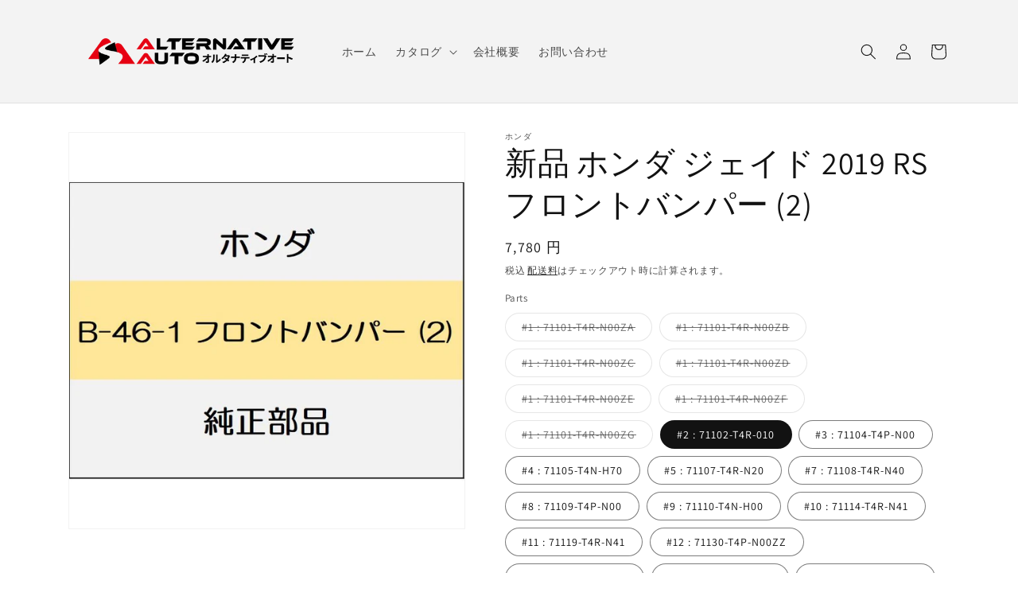

--- FILE ---
content_type: text/html; charset=utf-8
request_url: https://alternativeauto.jp/products/nhp001479
body_size: 35332
content:
<!doctype html>
<html class="no-js" lang="ja">
  <head>
    <meta charset="utf-8">
    <meta http-equiv="X-UA-Compatible" content="IE=edge">
    <meta name="viewport" content="width=device-width,initial-scale=1">
    <meta name="theme-color" content="">
    <link rel="canonical" href="https://alternativeauto.jp/products/nhp001479">
    <link rel="preconnect" href="https://cdn.shopify.com" crossorigin><link rel="icon" type="image/png" href="//alternativeauto.jp/cdn/shop/files/favicon_aa.png?crop=center&height=32&v=1682655384&width=32"><link rel="preconnect" href="https://fonts.shopifycdn.com" crossorigin><title>
      新品 ホンダ ジェイド 2019 RS フロントバンパー (2)
 &ndash; オルタナティブオート</title>

    
      <meta name="description" content="適合 : ホンダ ジェイド FR5 年式 : 2019 グレード : RS 部品情報 : 44_B-46-1 フロントバンパー (2) No 部品番号 部品名 必要個数 1 71101-T4R-N00ZA フェイス,フロントバンパー *YR643M* (YR643M プレミアムクリスタルオレンジメタリック) 1 1 71101-T4R-N00ZB フェイス,フロントバンパー *R565M* (R565M プレミアムクリスタルレッドメタリック) 1 1 71101-T4R-N00ZC フェイス,フロントバンパー *NH883P* (NH883P プラチナホワイトパール) 1 1 71101-T4R-N00ZD フェイス,フロントバンパ">
    

    

<meta property="og:site_name" content="オルタナティブオート">
<meta property="og:url" content="https://alternativeauto.jp/products/nhp001479">
<meta property="og:title" content="新品 ホンダ ジェイド 2019 RS フロントバンパー (2)">
<meta property="og:type" content="product">
<meta property="og:description" content="適合 : ホンダ ジェイド FR5 年式 : 2019 グレード : RS 部品情報 : 44_B-46-1 フロントバンパー (2) No 部品番号 部品名 必要個数 1 71101-T4R-N00ZA フェイス,フロントバンパー *YR643M* (YR643M プレミアムクリスタルオレンジメタリック) 1 1 71101-T4R-N00ZB フェイス,フロントバンパー *R565M* (R565M プレミアムクリスタルレッドメタリック) 1 1 71101-T4R-N00ZC フェイス,フロントバンパー *NH883P* (NH883P プラチナホワイトパール) 1 1 71101-T4R-N00ZD フェイス,フロントバンパ"><meta property="og:image" content="http://alternativeauto.jp/cdn/shop/files/nhp001479.jpg?v=1764923958">
  <meta property="og:image:secure_url" content="https://alternativeauto.jp/cdn/shop/files/nhp001479.jpg?v=1764923958">
  <meta property="og:image:width" content="800">
  <meta property="og:image:height" content="800"><meta property="og:price:amount" content="30">
  <meta property="og:price:currency" content="JPY"><meta name="twitter:site" content="@alternative_aut"><meta name="twitter:card" content="summary_large_image">
<meta name="twitter:title" content="新品 ホンダ ジェイド 2019 RS フロントバンパー (2)">
<meta name="twitter:description" content="適合 : ホンダ ジェイド FR5 年式 : 2019 グレード : RS 部品情報 : 44_B-46-1 フロントバンパー (2) No 部品番号 部品名 必要個数 1 71101-T4R-N00ZA フェイス,フロントバンパー *YR643M* (YR643M プレミアムクリスタルオレンジメタリック) 1 1 71101-T4R-N00ZB フェイス,フロントバンパー *R565M* (R565M プレミアムクリスタルレッドメタリック) 1 1 71101-T4R-N00ZC フェイス,フロントバンパー *NH883P* (NH883P プラチナホワイトパール) 1 1 71101-T4R-N00ZD フェイス,フロントバンパ">


    <script src="//alternativeauto.jp/cdn/shop/t/3/assets/constants.js?v=165488195745554878101679375658" defer="defer"></script>
    <script src="//alternativeauto.jp/cdn/shop/t/3/assets/pubsub.js?v=2921868252632587581679375658" defer="defer"></script>
    <script src="//alternativeauto.jp/cdn/shop/t/3/assets/global.js?v=95401306186503554701721707805" defer="defer"></script>
    <script>window.performance && window.performance.mark && window.performance.mark('shopify.content_for_header.start');</script><meta name="google-site-verification" content="V4AlbUczmbkzMb5Nrs4vJPtX5f9wES9-pYcxHeqjMVQ">
<meta id="shopify-digital-wallet" name="shopify-digital-wallet" content="/73463136544/digital_wallets/dialog">
<meta name="shopify-checkout-api-token" content="50bbc036d6e9a70cb3f7f828e50c3364">
<link rel="alternate" type="application/json+oembed" href="https://alternativeauto.jp/products/nhp001479.oembed">
<script async="async" src="/checkouts/internal/preloads.js?locale=ja-JP"></script>
<link rel="preconnect" href="https://shop.app" crossorigin="anonymous">
<script async="async" src="https://shop.app/checkouts/internal/preloads.js?locale=ja-JP&shop_id=73463136544" crossorigin="anonymous"></script>
<script id="apple-pay-shop-capabilities" type="application/json">{"shopId":73463136544,"countryCode":"JP","currencyCode":"JPY","merchantCapabilities":["supports3DS"],"merchantId":"gid:\/\/shopify\/Shop\/73463136544","merchantName":"オルタナティブオート","requiredBillingContactFields":["postalAddress","email"],"requiredShippingContactFields":["postalAddress","email"],"shippingType":"shipping","supportedNetworks":["visa","masterCard","amex","jcb","discover"],"total":{"type":"pending","label":"オルタナティブオート","amount":"1.00"},"shopifyPaymentsEnabled":true,"supportsSubscriptions":true}</script>
<script id="shopify-features" type="application/json">{"accessToken":"50bbc036d6e9a70cb3f7f828e50c3364","betas":["rich-media-storefront-analytics"],"domain":"alternativeauto.jp","predictiveSearch":false,"shopId":73463136544,"locale":"ja"}</script>
<script>var Shopify = Shopify || {};
Shopify.shop = "alternativeauto.myshopify.com";
Shopify.locale = "ja";
Shopify.currency = {"active":"JPY","rate":"1.0"};
Shopify.country = "JP";
Shopify.theme = {"name":"Dawn","id":146024628512,"schema_name":"Dawn","schema_version":"8.0.1","theme_store_id":887,"role":"main"};
Shopify.theme.handle = "null";
Shopify.theme.style = {"id":null,"handle":null};
Shopify.cdnHost = "alternativeauto.jp/cdn";
Shopify.routes = Shopify.routes || {};
Shopify.routes.root = "/";</script>
<script type="module">!function(o){(o.Shopify=o.Shopify||{}).modules=!0}(window);</script>
<script>!function(o){function n(){var o=[];function n(){o.push(Array.prototype.slice.apply(arguments))}return n.q=o,n}var t=o.Shopify=o.Shopify||{};t.loadFeatures=n(),t.autoloadFeatures=n()}(window);</script>
<script>
  window.ShopifyPay = window.ShopifyPay || {};
  window.ShopifyPay.apiHost = "shop.app\/pay";
  window.ShopifyPay.redirectState = null;
</script>
<script id="shop-js-analytics" type="application/json">{"pageType":"product"}</script>
<script defer="defer" async type="module" src="//alternativeauto.jp/cdn/shopifycloud/shop-js/modules/v2/client.init-shop-cart-sync_Cun6Ba8E.ja.esm.js"></script>
<script defer="defer" async type="module" src="//alternativeauto.jp/cdn/shopifycloud/shop-js/modules/v2/chunk.common_DGWubyOB.esm.js"></script>
<script type="module">
  await import("//alternativeauto.jp/cdn/shopifycloud/shop-js/modules/v2/client.init-shop-cart-sync_Cun6Ba8E.ja.esm.js");
await import("//alternativeauto.jp/cdn/shopifycloud/shop-js/modules/v2/chunk.common_DGWubyOB.esm.js");

  window.Shopify.SignInWithShop?.initShopCartSync?.({"fedCMEnabled":true,"windoidEnabled":true});

</script>
<script>
  window.Shopify = window.Shopify || {};
  if (!window.Shopify.featureAssets) window.Shopify.featureAssets = {};
  window.Shopify.featureAssets['shop-js'] = {"shop-cart-sync":["modules/v2/client.shop-cart-sync_kpadWrR6.ja.esm.js","modules/v2/chunk.common_DGWubyOB.esm.js"],"init-fed-cm":["modules/v2/client.init-fed-cm_deEwcgdG.ja.esm.js","modules/v2/chunk.common_DGWubyOB.esm.js"],"shop-button":["modules/v2/client.shop-button_Bgl7Akkx.ja.esm.js","modules/v2/chunk.common_DGWubyOB.esm.js"],"shop-cash-offers":["modules/v2/client.shop-cash-offers_CGfJizyJ.ja.esm.js","modules/v2/chunk.common_DGWubyOB.esm.js","modules/v2/chunk.modal_Ba7vk6QP.esm.js"],"init-windoid":["modules/v2/client.init-windoid_DLaIoEuB.ja.esm.js","modules/v2/chunk.common_DGWubyOB.esm.js"],"shop-toast-manager":["modules/v2/client.shop-toast-manager_BZdAlEPY.ja.esm.js","modules/v2/chunk.common_DGWubyOB.esm.js"],"init-shop-email-lookup-coordinator":["modules/v2/client.init-shop-email-lookup-coordinator_BxGPdBrh.ja.esm.js","modules/v2/chunk.common_DGWubyOB.esm.js"],"init-shop-cart-sync":["modules/v2/client.init-shop-cart-sync_Cun6Ba8E.ja.esm.js","modules/v2/chunk.common_DGWubyOB.esm.js"],"avatar":["modules/v2/client.avatar_BTnouDA3.ja.esm.js"],"pay-button":["modules/v2/client.pay-button_iRJggQYg.ja.esm.js","modules/v2/chunk.common_DGWubyOB.esm.js"],"init-customer-accounts":["modules/v2/client.init-customer-accounts_BbQrQ-BF.ja.esm.js","modules/v2/client.shop-login-button_CXxZBmJa.ja.esm.js","modules/v2/chunk.common_DGWubyOB.esm.js","modules/v2/chunk.modal_Ba7vk6QP.esm.js"],"init-shop-for-new-customer-accounts":["modules/v2/client.init-shop-for-new-customer-accounts_48e-446J.ja.esm.js","modules/v2/client.shop-login-button_CXxZBmJa.ja.esm.js","modules/v2/chunk.common_DGWubyOB.esm.js","modules/v2/chunk.modal_Ba7vk6QP.esm.js"],"shop-login-button":["modules/v2/client.shop-login-button_CXxZBmJa.ja.esm.js","modules/v2/chunk.common_DGWubyOB.esm.js","modules/v2/chunk.modal_Ba7vk6QP.esm.js"],"init-customer-accounts-sign-up":["modules/v2/client.init-customer-accounts-sign-up_Bb65hYMR.ja.esm.js","modules/v2/client.shop-login-button_CXxZBmJa.ja.esm.js","modules/v2/chunk.common_DGWubyOB.esm.js","modules/v2/chunk.modal_Ba7vk6QP.esm.js"],"shop-follow-button":["modules/v2/client.shop-follow-button_BO2OQvUT.ja.esm.js","modules/v2/chunk.common_DGWubyOB.esm.js","modules/v2/chunk.modal_Ba7vk6QP.esm.js"],"checkout-modal":["modules/v2/client.checkout-modal__QRFVvMA.ja.esm.js","modules/v2/chunk.common_DGWubyOB.esm.js","modules/v2/chunk.modal_Ba7vk6QP.esm.js"],"lead-capture":["modules/v2/client.lead-capture_Be4qr8sG.ja.esm.js","modules/v2/chunk.common_DGWubyOB.esm.js","modules/v2/chunk.modal_Ba7vk6QP.esm.js"],"shop-login":["modules/v2/client.shop-login_BCaq99Td.ja.esm.js","modules/v2/chunk.common_DGWubyOB.esm.js","modules/v2/chunk.modal_Ba7vk6QP.esm.js"],"payment-terms":["modules/v2/client.payment-terms_C-1Cu6jg.ja.esm.js","modules/v2/chunk.common_DGWubyOB.esm.js","modules/v2/chunk.modal_Ba7vk6QP.esm.js"]};
</script>
<script id="__st">var __st={"a":73463136544,"offset":32400,"reqid":"cfe2e300-0ebb-4d8a-9add-95284b45d773-1768721028","pageurl":"alternativeauto.jp\/products\/nhp001479","u":"2d27f157edfc","p":"product","rtyp":"product","rid":8266208772384};</script>
<script>window.ShopifyPaypalV4VisibilityTracking = true;</script>
<script id="captcha-bootstrap">!function(){'use strict';const t='contact',e='account',n='new_comment',o=[[t,t],['blogs',n],['comments',n],[t,'customer']],c=[[e,'customer_login'],[e,'guest_login'],[e,'recover_customer_password'],[e,'create_customer']],r=t=>t.map((([t,e])=>`form[action*='/${t}']:not([data-nocaptcha='true']) input[name='form_type'][value='${e}']`)).join(','),a=t=>()=>t?[...document.querySelectorAll(t)].map((t=>t.form)):[];function s(){const t=[...o],e=r(t);return a(e)}const i='password',u='form_key',d=['recaptcha-v3-token','g-recaptcha-response','h-captcha-response',i],f=()=>{try{return window.sessionStorage}catch{return}},m='__shopify_v',_=t=>t.elements[u];function p(t,e,n=!1){try{const o=window.sessionStorage,c=JSON.parse(o.getItem(e)),{data:r}=function(t){const{data:e,action:n}=t;return t[m]||n?{data:e,action:n}:{data:t,action:n}}(c);for(const[e,n]of Object.entries(r))t.elements[e]&&(t.elements[e].value=n);n&&o.removeItem(e)}catch(o){console.error('form repopulation failed',{error:o})}}const l='form_type',E='cptcha';function T(t){t.dataset[E]=!0}const w=window,h=w.document,L='Shopify',v='ce_forms',y='captcha';let A=!1;((t,e)=>{const n=(g='f06e6c50-85a8-45c8-87d0-21a2b65856fe',I='https://cdn.shopify.com/shopifycloud/storefront-forms-hcaptcha/ce_storefront_forms_captcha_hcaptcha.v1.5.2.iife.js',D={infoText:'hCaptchaによる保護',privacyText:'プライバシー',termsText:'利用規約'},(t,e,n)=>{const o=w[L][v],c=o.bindForm;if(c)return c(t,g,e,D).then(n);var r;o.q.push([[t,g,e,D],n]),r=I,A||(h.body.append(Object.assign(h.createElement('script'),{id:'captcha-provider',async:!0,src:r})),A=!0)});var g,I,D;w[L]=w[L]||{},w[L][v]=w[L][v]||{},w[L][v].q=[],w[L][y]=w[L][y]||{},w[L][y].protect=function(t,e){n(t,void 0,e),T(t)},Object.freeze(w[L][y]),function(t,e,n,w,h,L){const[v,y,A,g]=function(t,e,n){const i=e?o:[],u=t?c:[],d=[...i,...u],f=r(d),m=r(i),_=r(d.filter((([t,e])=>n.includes(e))));return[a(f),a(m),a(_),s()]}(w,h,L),I=t=>{const e=t.target;return e instanceof HTMLFormElement?e:e&&e.form},D=t=>v().includes(t);t.addEventListener('submit',(t=>{const e=I(t);if(!e)return;const n=D(e)&&!e.dataset.hcaptchaBound&&!e.dataset.recaptchaBound,o=_(e),c=g().includes(e)&&(!o||!o.value);(n||c)&&t.preventDefault(),c&&!n&&(function(t){try{if(!f())return;!function(t){const e=f();if(!e)return;const n=_(t);if(!n)return;const o=n.value;o&&e.removeItem(o)}(t);const e=Array.from(Array(32),(()=>Math.random().toString(36)[2])).join('');!function(t,e){_(t)||t.append(Object.assign(document.createElement('input'),{type:'hidden',name:u})),t.elements[u].value=e}(t,e),function(t,e){const n=f();if(!n)return;const o=[...t.querySelectorAll(`input[type='${i}']`)].map((({name:t})=>t)),c=[...d,...o],r={};for(const[a,s]of new FormData(t).entries())c.includes(a)||(r[a]=s);n.setItem(e,JSON.stringify({[m]:1,action:t.action,data:r}))}(t,e)}catch(e){console.error('failed to persist form',e)}}(e),e.submit())}));const S=(t,e)=>{t&&!t.dataset[E]&&(n(t,e.some((e=>e===t))),T(t))};for(const o of['focusin','change'])t.addEventListener(o,(t=>{const e=I(t);D(e)&&S(e,y())}));const B=e.get('form_key'),M=e.get(l),P=B&&M;t.addEventListener('DOMContentLoaded',(()=>{const t=y();if(P)for(const e of t)e.elements[l].value===M&&p(e,B);[...new Set([...A(),...v().filter((t=>'true'===t.dataset.shopifyCaptcha))])].forEach((e=>S(e,t)))}))}(h,new URLSearchParams(w.location.search),n,t,e,['guest_login'])})(!0,!0)}();</script>
<script integrity="sha256-4kQ18oKyAcykRKYeNunJcIwy7WH5gtpwJnB7kiuLZ1E=" data-source-attribution="shopify.loadfeatures" defer="defer" src="//alternativeauto.jp/cdn/shopifycloud/storefront/assets/storefront/load_feature-a0a9edcb.js" crossorigin="anonymous"></script>
<script crossorigin="anonymous" defer="defer" src="//alternativeauto.jp/cdn/shopifycloud/storefront/assets/shopify_pay/storefront-65b4c6d7.js?v=20250812"></script>
<script data-source-attribution="shopify.dynamic_checkout.dynamic.init">var Shopify=Shopify||{};Shopify.PaymentButton=Shopify.PaymentButton||{isStorefrontPortableWallets:!0,init:function(){window.Shopify.PaymentButton.init=function(){};var t=document.createElement("script");t.src="https://alternativeauto.jp/cdn/shopifycloud/portable-wallets/latest/portable-wallets.ja.js",t.type="module",document.head.appendChild(t)}};
</script>
<script data-source-attribution="shopify.dynamic_checkout.buyer_consent">
  function portableWalletsHideBuyerConsent(e){var t=document.getElementById("shopify-buyer-consent"),n=document.getElementById("shopify-subscription-policy-button");t&&n&&(t.classList.add("hidden"),t.setAttribute("aria-hidden","true"),n.removeEventListener("click",e))}function portableWalletsShowBuyerConsent(e){var t=document.getElementById("shopify-buyer-consent"),n=document.getElementById("shopify-subscription-policy-button");t&&n&&(t.classList.remove("hidden"),t.removeAttribute("aria-hidden"),n.addEventListener("click",e))}window.Shopify?.PaymentButton&&(window.Shopify.PaymentButton.hideBuyerConsent=portableWalletsHideBuyerConsent,window.Shopify.PaymentButton.showBuyerConsent=portableWalletsShowBuyerConsent);
</script>
<script data-source-attribution="shopify.dynamic_checkout.cart.bootstrap">document.addEventListener("DOMContentLoaded",(function(){function t(){return document.querySelector("shopify-accelerated-checkout-cart, shopify-accelerated-checkout")}if(t())Shopify.PaymentButton.init();else{new MutationObserver((function(e,n){t()&&(Shopify.PaymentButton.init(),n.disconnect())})).observe(document.body,{childList:!0,subtree:!0})}}));
</script>
<link id="shopify-accelerated-checkout-styles" rel="stylesheet" media="screen" href="https://alternativeauto.jp/cdn/shopifycloud/portable-wallets/latest/accelerated-checkout-backwards-compat.css" crossorigin="anonymous">
<style id="shopify-accelerated-checkout-cart">
        #shopify-buyer-consent {
  margin-top: 1em;
  display: inline-block;
  width: 100%;
}

#shopify-buyer-consent.hidden {
  display: none;
}

#shopify-subscription-policy-button {
  background: none;
  border: none;
  padding: 0;
  text-decoration: underline;
  font-size: inherit;
  cursor: pointer;
}

#shopify-subscription-policy-button::before {
  box-shadow: none;
}

      </style>
<script id="sections-script" data-sections="header,footer" defer="defer" src="//alternativeauto.jp/cdn/shop/t/3/compiled_assets/scripts.js?v=1073"></script>
<script>window.performance && window.performance.mark && window.performance.mark('shopify.content_for_header.end');</script>


    <style data-shopify>
      @font-face {
  font-family: Assistant;
  font-weight: 400;
  font-style: normal;
  font-display: swap;
  src: url("//alternativeauto.jp/cdn/fonts/assistant/assistant_n4.9120912a469cad1cc292572851508ca49d12e768.woff2") format("woff2"),
       url("//alternativeauto.jp/cdn/fonts/assistant/assistant_n4.6e9875ce64e0fefcd3f4446b7ec9036b3ddd2985.woff") format("woff");
}

      @font-face {
  font-family: Assistant;
  font-weight: 700;
  font-style: normal;
  font-display: swap;
  src: url("//alternativeauto.jp/cdn/fonts/assistant/assistant_n7.bf44452348ec8b8efa3aa3068825305886b1c83c.woff2") format("woff2"),
       url("//alternativeauto.jp/cdn/fonts/assistant/assistant_n7.0c887fee83f6b3bda822f1150b912c72da0f7b64.woff") format("woff");
}

      
      
      @font-face {
  font-family: Assistant;
  font-weight: 400;
  font-style: normal;
  font-display: swap;
  src: url("//alternativeauto.jp/cdn/fonts/assistant/assistant_n4.9120912a469cad1cc292572851508ca49d12e768.woff2") format("woff2"),
       url("//alternativeauto.jp/cdn/fonts/assistant/assistant_n4.6e9875ce64e0fefcd3f4446b7ec9036b3ddd2985.woff") format("woff");
}


      :root {
        --font-body-family: Assistant, sans-serif;
        --font-body-style: normal;
        --font-body-weight: 400;
        --font-body-weight-bold: 700;

        --font-heading-family: Assistant, sans-serif;
        --font-heading-style: normal;
        --font-heading-weight: 400;

        --font-body-scale: 1.0;
        --font-heading-scale: 1.0;

        --color-base-text: 18, 18, 18;
        --color-shadow: 18, 18, 18;
        --color-base-background-1: 255, 255, 255;
        --color-base-background-2: 243, 243, 243;
        --color-base-solid-button-labels: 255, 255, 255;
        --color-base-outline-button-labels: 18, 18, 18;
        --color-base-accent-1: 18, 18, 18;
        --color-base-accent-2: 51, 79, 180;
        --payment-terms-background-color: #ffffff;

        --gradient-base-background-1: #ffffff;
        --gradient-base-background-2: #f3f3f3;
        --gradient-base-accent-1: #121212;
        --gradient-base-accent-2: #334fb4;

        --media-padding: px;
        --media-border-opacity: 0.05;
        --media-border-width: 1px;
        --media-radius: 0px;
        --media-shadow-opacity: 0.0;
        --media-shadow-horizontal-offset: 0px;
        --media-shadow-vertical-offset: 4px;
        --media-shadow-blur-radius: 5px;
        --media-shadow-visible: 0;

        --page-width: 120rem;
        --page-width-margin: 0rem;

        --product-card-image-padding: 0.0rem;
        --product-card-corner-radius: 0.0rem;
        --product-card-text-alignment: left;
        --product-card-border-width: 0.0rem;
        --product-card-border-opacity: 0.1;
        --product-card-shadow-opacity: 0.0;
        --product-card-shadow-visible: 0;
        --product-card-shadow-horizontal-offset: 0.0rem;
        --product-card-shadow-vertical-offset: 0.4rem;
        --product-card-shadow-blur-radius: 0.5rem;

        --collection-card-image-padding: 0.0rem;
        --collection-card-corner-radius: 0.0rem;
        --collection-card-text-alignment: left;
        --collection-card-border-width: 0.0rem;
        --collection-card-border-opacity: 0.1;
        --collection-card-shadow-opacity: 0.0;
        --collection-card-shadow-visible: 0;
        --collection-card-shadow-horizontal-offset: 0.0rem;
        --collection-card-shadow-vertical-offset: 0.4rem;
        --collection-card-shadow-blur-radius: 0.5rem;

        --blog-card-image-padding: 0.0rem;
        --blog-card-corner-radius: 0.0rem;
        --blog-card-text-alignment: left;
        --blog-card-border-width: 0.0rem;
        --blog-card-border-opacity: 0.1;
        --blog-card-shadow-opacity: 0.0;
        --blog-card-shadow-visible: 0;
        --blog-card-shadow-horizontal-offset: 0.0rem;
        --blog-card-shadow-vertical-offset: 0.4rem;
        --blog-card-shadow-blur-radius: 0.5rem;

        --badge-corner-radius: 4.0rem;

        --popup-border-width: 1px;
        --popup-border-opacity: 0.1;
        --popup-corner-radius: 0px;
        --popup-shadow-opacity: 0.0;
        --popup-shadow-horizontal-offset: 0px;
        --popup-shadow-vertical-offset: 4px;
        --popup-shadow-blur-radius: 5px;

        --drawer-border-width: 1px;
        --drawer-border-opacity: 0.1;
        --drawer-shadow-opacity: 0.0;
        --drawer-shadow-horizontal-offset: 0px;
        --drawer-shadow-vertical-offset: 4px;
        --drawer-shadow-blur-radius: 5px;

        --spacing-sections-desktop: 0px;
        --spacing-sections-mobile: 0px;

        --grid-desktop-vertical-spacing: 8px;
        --grid-desktop-horizontal-spacing: 8px;
        --grid-mobile-vertical-spacing: 4px;
        --grid-mobile-horizontal-spacing: 4px;

        --text-boxes-border-opacity: 0.1;
        --text-boxes-border-width: 0px;
        --text-boxes-radius: 0px;
        --text-boxes-shadow-opacity: 0.0;
        --text-boxes-shadow-visible: 0;
        --text-boxes-shadow-horizontal-offset: 0px;
        --text-boxes-shadow-vertical-offset: 4px;
        --text-boxes-shadow-blur-radius: 5px;

        --buttons-radius: 0px;
        --buttons-radius-outset: 0px;
        --buttons-border-width: 1px;
        --buttons-border-opacity: 1.0;
        --buttons-shadow-opacity: 0.0;
        --buttons-shadow-visible: 0;
        --buttons-shadow-horizontal-offset: 0px;
        --buttons-shadow-vertical-offset: 4px;
        --buttons-shadow-blur-radius: 5px;
        --buttons-border-offset: 0px;

        --inputs-radius: 0px;
        --inputs-border-width: 1px;
        --inputs-border-opacity: 0.55;
        --inputs-shadow-opacity: 0.0;
        --inputs-shadow-horizontal-offset: 0px;
        --inputs-margin-offset: 0px;
        --inputs-shadow-vertical-offset: 4px;
        --inputs-shadow-blur-radius: 5px;
        --inputs-radius-outset: 0px;

        --variant-pills-radius: 40px;
        --variant-pills-border-width: 1px;
        --variant-pills-border-opacity: 0.55;
        --variant-pills-shadow-opacity: 0.0;
        --variant-pills-shadow-horizontal-offset: 0px;
        --variant-pills-shadow-vertical-offset: 4px;
        --variant-pills-shadow-blur-radius: 5px;
      }

      *,
      *::before,
      *::after {
        box-sizing: inherit;
      }

      html {
        box-sizing: border-box;
        font-size: calc(var(--font-body-scale) * 62.5%);
        height: 100%;
      }

      body {
        display: grid;
        grid-template-rows: auto auto 1fr auto;
        grid-template-columns: 100%;
        min-height: 100%;
        margin: 0;
        font-size: 1.5rem;
        letter-spacing: 0.06rem;
        line-height: calc(1 + 0.8 / var(--font-body-scale));
        font-family: var(--font-body-family);
        font-style: var(--font-body-style);
        font-weight: var(--font-body-weight);
      }

      @media screen and (min-width: 750px) {
        body {
          font-size: 1.6rem;
        }
      }
    </style>

    <link href="//alternativeauto.jp/cdn/shop/t/3/assets/base.css?v=93530067282297121221684314234" rel="stylesheet" type="text/css" media="all" />
<link rel="preload" as="font" href="//alternativeauto.jp/cdn/fonts/assistant/assistant_n4.9120912a469cad1cc292572851508ca49d12e768.woff2" type="font/woff2" crossorigin><link rel="preload" as="font" href="//alternativeauto.jp/cdn/fonts/assistant/assistant_n4.9120912a469cad1cc292572851508ca49d12e768.woff2" type="font/woff2" crossorigin><link rel="stylesheet" href="//alternativeauto.jp/cdn/shop/t/3/assets/component-predictive-search.css?v=85913294783299393391679375657" media="print" onload="this.media='all'"><script>document.documentElement.className = document.documentElement.className.replace('no-js', 'js');
    if (Shopify.designMode) {
      document.documentElement.classList.add('shopify-design-mode');
    }
    </script>
  <link href="https://monorail-edge.shopifysvc.com" rel="dns-prefetch">
<script>(function(){if ("sendBeacon" in navigator && "performance" in window) {try {var session_token_from_headers = performance.getEntriesByType('navigation')[0].serverTiming.find(x => x.name == '_s').description;} catch {var session_token_from_headers = undefined;}var session_cookie_matches = document.cookie.match(/_shopify_s=([^;]*)/);var session_token_from_cookie = session_cookie_matches && session_cookie_matches.length === 2 ? session_cookie_matches[1] : "";var session_token = session_token_from_headers || session_token_from_cookie || "";function handle_abandonment_event(e) {var entries = performance.getEntries().filter(function(entry) {return /monorail-edge.shopifysvc.com/.test(entry.name);});if (!window.abandonment_tracked && entries.length === 0) {window.abandonment_tracked = true;var currentMs = Date.now();var navigation_start = performance.timing.navigationStart;var payload = {shop_id: 73463136544,url: window.location.href,navigation_start,duration: currentMs - navigation_start,session_token,page_type: "product"};window.navigator.sendBeacon("https://monorail-edge.shopifysvc.com/v1/produce", JSON.stringify({schema_id: "online_store_buyer_site_abandonment/1.1",payload: payload,metadata: {event_created_at_ms: currentMs,event_sent_at_ms: currentMs}}));}}window.addEventListener('pagehide', handle_abandonment_event);}}());</script>
<script id="web-pixels-manager-setup">(function e(e,d,r,n,o){if(void 0===o&&(o={}),!Boolean(null===(a=null===(i=window.Shopify)||void 0===i?void 0:i.analytics)||void 0===a?void 0:a.replayQueue)){var i,a;window.Shopify=window.Shopify||{};var t=window.Shopify;t.analytics=t.analytics||{};var s=t.analytics;s.replayQueue=[],s.publish=function(e,d,r){return s.replayQueue.push([e,d,r]),!0};try{self.performance.mark("wpm:start")}catch(e){}var l=function(){var e={modern:/Edge?\/(1{2}[4-9]|1[2-9]\d|[2-9]\d{2}|\d{4,})\.\d+(\.\d+|)|Firefox\/(1{2}[4-9]|1[2-9]\d|[2-9]\d{2}|\d{4,})\.\d+(\.\d+|)|Chrom(ium|e)\/(9{2}|\d{3,})\.\d+(\.\d+|)|(Maci|X1{2}).+ Version\/(15\.\d+|(1[6-9]|[2-9]\d|\d{3,})\.\d+)([,.]\d+|)( \(\w+\)|)( Mobile\/\w+|) Safari\/|Chrome.+OPR\/(9{2}|\d{3,})\.\d+\.\d+|(CPU[ +]OS|iPhone[ +]OS|CPU[ +]iPhone|CPU IPhone OS|CPU iPad OS)[ +]+(15[._]\d+|(1[6-9]|[2-9]\d|\d{3,})[._]\d+)([._]\d+|)|Android:?[ /-](13[3-9]|1[4-9]\d|[2-9]\d{2}|\d{4,})(\.\d+|)(\.\d+|)|Android.+Firefox\/(13[5-9]|1[4-9]\d|[2-9]\d{2}|\d{4,})\.\d+(\.\d+|)|Android.+Chrom(ium|e)\/(13[3-9]|1[4-9]\d|[2-9]\d{2}|\d{4,})\.\d+(\.\d+|)|SamsungBrowser\/([2-9]\d|\d{3,})\.\d+/,legacy:/Edge?\/(1[6-9]|[2-9]\d|\d{3,})\.\d+(\.\d+|)|Firefox\/(5[4-9]|[6-9]\d|\d{3,})\.\d+(\.\d+|)|Chrom(ium|e)\/(5[1-9]|[6-9]\d|\d{3,})\.\d+(\.\d+|)([\d.]+$|.*Safari\/(?![\d.]+ Edge\/[\d.]+$))|(Maci|X1{2}).+ Version\/(10\.\d+|(1[1-9]|[2-9]\d|\d{3,})\.\d+)([,.]\d+|)( \(\w+\)|)( Mobile\/\w+|) Safari\/|Chrome.+OPR\/(3[89]|[4-9]\d|\d{3,})\.\d+\.\d+|(CPU[ +]OS|iPhone[ +]OS|CPU[ +]iPhone|CPU IPhone OS|CPU iPad OS)[ +]+(10[._]\d+|(1[1-9]|[2-9]\d|\d{3,})[._]\d+)([._]\d+|)|Android:?[ /-](13[3-9]|1[4-9]\d|[2-9]\d{2}|\d{4,})(\.\d+|)(\.\d+|)|Mobile Safari.+OPR\/([89]\d|\d{3,})\.\d+\.\d+|Android.+Firefox\/(13[5-9]|1[4-9]\d|[2-9]\d{2}|\d{4,})\.\d+(\.\d+|)|Android.+Chrom(ium|e)\/(13[3-9]|1[4-9]\d|[2-9]\d{2}|\d{4,})\.\d+(\.\d+|)|Android.+(UC? ?Browser|UCWEB|U3)[ /]?(15\.([5-9]|\d{2,})|(1[6-9]|[2-9]\d|\d{3,})\.\d+)\.\d+|SamsungBrowser\/(5\.\d+|([6-9]|\d{2,})\.\d+)|Android.+MQ{2}Browser\/(14(\.(9|\d{2,})|)|(1[5-9]|[2-9]\d|\d{3,})(\.\d+|))(\.\d+|)|K[Aa][Ii]OS\/(3\.\d+|([4-9]|\d{2,})\.\d+)(\.\d+|)/},d=e.modern,r=e.legacy,n=navigator.userAgent;return n.match(d)?"modern":n.match(r)?"legacy":"unknown"}(),u="modern"===l?"modern":"legacy",c=(null!=n?n:{modern:"",legacy:""})[u],f=function(e){return[e.baseUrl,"/wpm","/b",e.hashVersion,"modern"===e.buildTarget?"m":"l",".js"].join("")}({baseUrl:d,hashVersion:r,buildTarget:u}),m=function(e){var d=e.version,r=e.bundleTarget,n=e.surface,o=e.pageUrl,i=e.monorailEndpoint;return{emit:function(e){var a=e.status,t=e.errorMsg,s=(new Date).getTime(),l=JSON.stringify({metadata:{event_sent_at_ms:s},events:[{schema_id:"web_pixels_manager_load/3.1",payload:{version:d,bundle_target:r,page_url:o,status:a,surface:n,error_msg:t},metadata:{event_created_at_ms:s}}]});if(!i)return console&&console.warn&&console.warn("[Web Pixels Manager] No Monorail endpoint provided, skipping logging."),!1;try{return self.navigator.sendBeacon.bind(self.navigator)(i,l)}catch(e){}var u=new XMLHttpRequest;try{return u.open("POST",i,!0),u.setRequestHeader("Content-Type","text/plain"),u.send(l),!0}catch(e){return console&&console.warn&&console.warn("[Web Pixels Manager] Got an unhandled error while logging to Monorail."),!1}}}}({version:r,bundleTarget:l,surface:e.surface,pageUrl:self.location.href,monorailEndpoint:e.monorailEndpoint});try{o.browserTarget=l,function(e){var d=e.src,r=e.async,n=void 0===r||r,o=e.onload,i=e.onerror,a=e.sri,t=e.scriptDataAttributes,s=void 0===t?{}:t,l=document.createElement("script"),u=document.querySelector("head"),c=document.querySelector("body");if(l.async=n,l.src=d,a&&(l.integrity=a,l.crossOrigin="anonymous"),s)for(var f in s)if(Object.prototype.hasOwnProperty.call(s,f))try{l.dataset[f]=s[f]}catch(e){}if(o&&l.addEventListener("load",o),i&&l.addEventListener("error",i),u)u.appendChild(l);else{if(!c)throw new Error("Did not find a head or body element to append the script");c.appendChild(l)}}({src:f,async:!0,onload:function(){if(!function(){var e,d;return Boolean(null===(d=null===(e=window.Shopify)||void 0===e?void 0:e.analytics)||void 0===d?void 0:d.initialized)}()){var d=window.webPixelsManager.init(e)||void 0;if(d){var r=window.Shopify.analytics;r.replayQueue.forEach((function(e){var r=e[0],n=e[1],o=e[2];d.publishCustomEvent(r,n,o)})),r.replayQueue=[],r.publish=d.publishCustomEvent,r.visitor=d.visitor,r.initialized=!0}}},onerror:function(){return m.emit({status:"failed",errorMsg:"".concat(f," has failed to load")})},sri:function(e){var d=/^sha384-[A-Za-z0-9+/=]+$/;return"string"==typeof e&&d.test(e)}(c)?c:"",scriptDataAttributes:o}),m.emit({status:"loading"})}catch(e){m.emit({status:"failed",errorMsg:(null==e?void 0:e.message)||"Unknown error"})}}})({shopId: 73463136544,storefrontBaseUrl: "https://alternativeauto.jp",extensionsBaseUrl: "https://extensions.shopifycdn.com/cdn/shopifycloud/web-pixels-manager",monorailEndpoint: "https://monorail-edge.shopifysvc.com/unstable/produce_batch",surface: "storefront-renderer",enabledBetaFlags: ["2dca8a86"],webPixelsConfigList: [{"id":"816677152","configuration":"{\"config\":\"{\\\"pixel_id\\\":\\\"G-GPJC841QQ3\\\",\\\"target_country\\\":\\\"JP\\\",\\\"gtag_events\\\":[{\\\"type\\\":\\\"begin_checkout\\\",\\\"action_label\\\":\\\"G-GPJC841QQ3\\\"},{\\\"type\\\":\\\"search\\\",\\\"action_label\\\":\\\"G-GPJC841QQ3\\\"},{\\\"type\\\":\\\"view_item\\\",\\\"action_label\\\":[\\\"G-GPJC841QQ3\\\",\\\"MC-SS20KFC46S\\\"]},{\\\"type\\\":\\\"purchase\\\",\\\"action_label\\\":[\\\"G-GPJC841QQ3\\\",\\\"MC-SS20KFC46S\\\"]},{\\\"type\\\":\\\"page_view\\\",\\\"action_label\\\":[\\\"G-GPJC841QQ3\\\",\\\"MC-SS20KFC46S\\\"]},{\\\"type\\\":\\\"add_payment_info\\\",\\\"action_label\\\":\\\"G-GPJC841QQ3\\\"},{\\\"type\\\":\\\"add_to_cart\\\",\\\"action_label\\\":\\\"G-GPJC841QQ3\\\"}],\\\"enable_monitoring_mode\\\":false}\"}","eventPayloadVersion":"v1","runtimeContext":"OPEN","scriptVersion":"b2a88bafab3e21179ed38636efcd8a93","type":"APP","apiClientId":1780363,"privacyPurposes":[],"dataSharingAdjustments":{"protectedCustomerApprovalScopes":["read_customer_address","read_customer_email","read_customer_name","read_customer_personal_data","read_customer_phone"]}},{"id":"357204256","configuration":"{\"pixel_id\":\"1275608926683210\",\"pixel_type\":\"facebook_pixel\",\"metaapp_system_user_token\":\"-\"}","eventPayloadVersion":"v1","runtimeContext":"OPEN","scriptVersion":"ca16bc87fe92b6042fbaa3acc2fbdaa6","type":"APP","apiClientId":2329312,"privacyPurposes":["ANALYTICS","MARKETING","SALE_OF_DATA"],"dataSharingAdjustments":{"protectedCustomerApprovalScopes":["read_customer_address","read_customer_email","read_customer_name","read_customer_personal_data","read_customer_phone"]}},{"id":"shopify-app-pixel","configuration":"{}","eventPayloadVersion":"v1","runtimeContext":"STRICT","scriptVersion":"0450","apiClientId":"shopify-pixel","type":"APP","privacyPurposes":["ANALYTICS","MARKETING"]},{"id":"shopify-custom-pixel","eventPayloadVersion":"v1","runtimeContext":"LAX","scriptVersion":"0450","apiClientId":"shopify-pixel","type":"CUSTOM","privacyPurposes":["ANALYTICS","MARKETING"]}],isMerchantRequest: false,initData: {"shop":{"name":"オルタナティブオート","paymentSettings":{"currencyCode":"JPY"},"myshopifyDomain":"alternativeauto.myshopify.com","countryCode":"JP","storefrontUrl":"https:\/\/alternativeauto.jp"},"customer":null,"cart":null,"checkout":null,"productVariants":[{"price":{"amount":46110.0,"currencyCode":"JPY"},"product":{"title":"新品 ホンダ ジェイド 2019 RS フロントバンパー (2)","vendor":"ホンダ","id":"8266208772384","untranslatedTitle":"新品 ホンダ ジェイド 2019 RS フロントバンパー (2)","url":"\/products\/nhp001479","type":"5366"},"id":"45074750275872","image":{"src":"\/\/alternativeauto.jp\/cdn\/shop\/files\/nhp001479.jpg?v=1764923958"},"sku":"NH030677","title":"#1 : 71101-T4R-N00ZA","untranslatedTitle":"#1 : 71101-T4R-N00ZA"},{"price":{"amount":46110.0,"currencyCode":"JPY"},"product":{"title":"新品 ホンダ ジェイド 2019 RS フロントバンパー (2)","vendor":"ホンダ","id":"8266208772384","untranslatedTitle":"新品 ホンダ ジェイド 2019 RS フロントバンパー (2)","url":"\/products\/nhp001479","type":"5366"},"id":"45074750308640","image":{"src":"\/\/alternativeauto.jp\/cdn\/shop\/files\/nhp001479.jpg?v=1764923958"},"sku":"NH030678","title":"#1 : 71101-T4R-N00ZB","untranslatedTitle":"#1 : 71101-T4R-N00ZB"},{"price":{"amount":46110.0,"currencyCode":"JPY"},"product":{"title":"新品 ホンダ ジェイド 2019 RS フロントバンパー (2)","vendor":"ホンダ","id":"8266208772384","untranslatedTitle":"新品 ホンダ ジェイド 2019 RS フロントバンパー (2)","url":"\/products\/nhp001479","type":"5366"},"id":"45074750341408","image":{"src":"\/\/alternativeauto.jp\/cdn\/shop\/files\/nhp001479.jpg?v=1764923958"},"sku":"NH030679","title":"#1 : 71101-T4R-N00ZC","untranslatedTitle":"#1 : 71101-T4R-N00ZC"},{"price":{"amount":46110.0,"currencyCode":"JPY"},"product":{"title":"新品 ホンダ ジェイド 2019 RS フロントバンパー (2)","vendor":"ホンダ","id":"8266208772384","untranslatedTitle":"新品 ホンダ ジェイド 2019 RS フロントバンパー (2)","url":"\/products\/nhp001479","type":"5366"},"id":"45074750374176","image":{"src":"\/\/alternativeauto.jp\/cdn\/shop\/files\/nhp001479.jpg?v=1764923958"},"sku":"NH030680","title":"#1 : 71101-T4R-N00ZD","untranslatedTitle":"#1 : 71101-T4R-N00ZD"},{"price":{"amount":46110.0,"currencyCode":"JPY"},"product":{"title":"新品 ホンダ ジェイド 2019 RS フロントバンパー (2)","vendor":"ホンダ","id":"8266208772384","untranslatedTitle":"新品 ホンダ ジェイド 2019 RS フロントバンパー (2)","url":"\/products\/nhp001479","type":"5366"},"id":"45074750406944","image":{"src":"\/\/alternativeauto.jp\/cdn\/shop\/files\/nhp001479.jpg?v=1764923958"},"sku":"NH030681","title":"#1 : 71101-T4R-N00ZE","untranslatedTitle":"#1 : 71101-T4R-N00ZE"},{"price":{"amount":46110.0,"currencyCode":"JPY"},"product":{"title":"新品 ホンダ ジェイド 2019 RS フロントバンパー (2)","vendor":"ホンダ","id":"8266208772384","untranslatedTitle":"新品 ホンダ ジェイド 2019 RS フロントバンパー (2)","url":"\/products\/nhp001479","type":"5366"},"id":"45074750439712","image":{"src":"\/\/alternativeauto.jp\/cdn\/shop\/files\/nhp001479.jpg?v=1764923958"},"sku":"NH030682","title":"#1 : 71101-T4R-N00ZF","untranslatedTitle":"#1 : 71101-T4R-N00ZF"},{"price":{"amount":46110.0,"currencyCode":"JPY"},"product":{"title":"新品 ホンダ ジェイド 2019 RS フロントバンパー (2)","vendor":"ホンダ","id":"8266208772384","untranslatedTitle":"新品 ホンダ ジェイド 2019 RS フロントバンパー (2)","url":"\/products\/nhp001479","type":"5366"},"id":"45074750472480","image":{"src":"\/\/alternativeauto.jp\/cdn\/shop\/files\/nhp001479.jpg?v=1764923958"},"sku":"NH030683","title":"#1 : 71101-T4R-N00ZG","untranslatedTitle":"#1 : 71101-T4R-N00ZG"},{"price":{"amount":7780.0,"currencyCode":"JPY"},"product":{"title":"新品 ホンダ ジェイド 2019 RS フロントバンパー (2)","vendor":"ホンダ","id":"8266208772384","untranslatedTitle":"新品 ホンダ ジェイド 2019 RS フロントバンパー (2)","url":"\/products\/nhp001479","type":"5366"},"id":"45074750505248","image":{"src":"\/\/alternativeauto.jp\/cdn\/shop\/files\/nhp001479.jpg?v=1764923958"},"sku":"NH030684","title":"#2 : 71102-T4R-010","untranslatedTitle":"#2 : 71102-T4R-010"},{"price":{"amount":1520.0,"currencyCode":"JPY"},"product":{"title":"新品 ホンダ ジェイド 2019 RS フロントバンパー (2)","vendor":"ホンダ","id":"8266208772384","untranslatedTitle":"新品 ホンダ ジェイド 2019 RS フロントバンパー (2)","url":"\/products\/nhp001479","type":"5366"},"id":"45074750538016","image":{"src":"\/\/alternativeauto.jp\/cdn\/shop\/files\/nhp001479.jpg?v=1764923958"},"sku":"NH030685","title":"#3 : 71104-T4P-N00","untranslatedTitle":"#3 : 71104-T4P-N00"},{"price":{"amount":4930.0,"currencyCode":"JPY"},"product":{"title":"新品 ホンダ ジェイド 2019 RS フロントバンパー (2)","vendor":"ホンダ","id":"8266208772384","untranslatedTitle":"新品 ホンダ ジェイド 2019 RS フロントバンパー (2)","url":"\/products\/nhp001479","type":"5366"},"id":"45074750570784","image":{"src":"\/\/alternativeauto.jp\/cdn\/shop\/files\/nhp001479.jpg?v=1764923958"},"sku":"NH030686","title":"#4 : 71105-T4N-H70","untranslatedTitle":"#4 : 71105-T4N-H70"},{"price":{"amount":3440.0,"currencyCode":"JPY"},"product":{"title":"新品 ホンダ ジェイド 2019 RS フロントバンパー (2)","vendor":"ホンダ","id":"8266208772384","untranslatedTitle":"新品 ホンダ ジェイド 2019 RS フロントバンパー (2)","url":"\/products\/nhp001479","type":"5366"},"id":"45074750603552","image":{"src":"\/\/alternativeauto.jp\/cdn\/shop\/files\/nhp001479.jpg?v=1764923958"},"sku":"NH030687","title":"#5 : 71107-T4R-N20","untranslatedTitle":"#5 : 71107-T4R-N20"},{"price":{"amount":3440.0,"currencyCode":"JPY"},"product":{"title":"新品 ホンダ ジェイド 2019 RS フロントバンパー (2)","vendor":"ホンダ","id":"8266208772384","untranslatedTitle":"新品 ホンダ ジェイド 2019 RS フロントバンパー (2)","url":"\/products\/nhp001479","type":"5366"},"id":"45074750636320","image":{"src":"\/\/alternativeauto.jp\/cdn\/shop\/files\/nhp001479.jpg?v=1764923958"},"sku":"NH030688","title":"#7 : 71108-T4R-N40","untranslatedTitle":"#7 : 71108-T4R-N40"},{"price":{"amount":1520.0,"currencyCode":"JPY"},"product":{"title":"新品 ホンダ ジェイド 2019 RS フロントバンパー (2)","vendor":"ホンダ","id":"8266208772384","untranslatedTitle":"新品 ホンダ ジェイド 2019 RS フロントバンパー (2)","url":"\/products\/nhp001479","type":"5366"},"id":"45074750669088","image":{"src":"\/\/alternativeauto.jp\/cdn\/shop\/files\/nhp001479.jpg?v=1764923958"},"sku":"NH030689","title":"#8 : 71109-T4P-N00","untranslatedTitle":"#8 : 71109-T4P-N00"},{"price":{"amount":2340.0,"currencyCode":"JPY"},"product":{"title":"新品 ホンダ ジェイド 2019 RS フロントバンパー (2)","vendor":"ホンダ","id":"8266208772384","untranslatedTitle":"新品 ホンダ ジェイド 2019 RS フロントバンパー (2)","url":"\/products\/nhp001479","type":"5366"},"id":"45074750701856","image":{"src":"\/\/alternativeauto.jp\/cdn\/shop\/files\/nhp001479.jpg?v=1764923958"},"sku":"NH030690","title":"#9 : 71110-T4N-H00","untranslatedTitle":"#9 : 71110-T4N-H00"},{"price":{"amount":7990.0,"currencyCode":"JPY"},"product":{"title":"新品 ホンダ ジェイド 2019 RS フロントバンパー (2)","vendor":"ホンダ","id":"8266208772384","untranslatedTitle":"新品 ホンダ ジェイド 2019 RS フロントバンパー (2)","url":"\/products\/nhp001479","type":"5366"},"id":"45074750734624","image":{"src":"\/\/alternativeauto.jp\/cdn\/shop\/files\/nhp001479.jpg?v=1764923958"},"sku":"NH030691","title":"#10 : 71114-T4R-N41","untranslatedTitle":"#10 : 71114-T4R-N41"},{"price":{"amount":7990.0,"currencyCode":"JPY"},"product":{"title":"新品 ホンダ ジェイド 2019 RS フロントバンパー (2)","vendor":"ホンダ","id":"8266208772384","untranslatedTitle":"新品 ホンダ ジェイド 2019 RS フロントバンパー (2)","url":"\/products\/nhp001479","type":"5366"},"id":"45074750767392","image":{"src":"\/\/alternativeauto.jp\/cdn\/shop\/files\/nhp001479.jpg?v=1764923958"},"sku":"NH030692","title":"#11 : 71119-T4R-N41","untranslatedTitle":"#11 : 71119-T4R-N41"},{"price":{"amount":23430.0,"currencyCode":"JPY"},"product":{"title":"新品 ホンダ ジェイド 2019 RS フロントバンパー (2)","vendor":"ホンダ","id":"8266208772384","untranslatedTitle":"新品 ホンダ ジェイド 2019 RS フロントバンパー (2)","url":"\/products\/nhp001479","type":"5366"},"id":"45074750800160","image":{"src":"\/\/alternativeauto.jp\/cdn\/shop\/files\/nhp001479.jpg?v=1764923958"},"sku":"NH030693","title":"#12 : 71130-T4P-N00ZZ","untranslatedTitle":"#12 : 71130-T4P-N00ZZ"},{"price":{"amount":2050.0,"currencyCode":"JPY"},"product":{"title":"新品 ホンダ ジェイド 2019 RS フロントバンパー (2)","vendor":"ホンダ","id":"8266208772384","untranslatedTitle":"新品 ホンダ ジェイド 2019 RS フロントバンパー (2)","url":"\/products\/nhp001479","type":"5366"},"id":"45074750832928","image":{"src":"\/\/alternativeauto.jp\/cdn\/shop\/files\/nhp001479.jpg?v=1764923958"},"sku":"NH030694","title":"#13 : 71140-T4R-N10","untranslatedTitle":"#13 : 71140-T4R-N10"},{"price":{"amount":1750.0,"currencyCode":"JPY"},"product":{"title":"新品 ホンダ ジェイド 2019 RS フロントバンパー (2)","vendor":"ホンダ","id":"8266208772384","untranslatedTitle":"新品 ホンダ ジェイド 2019 RS フロントバンパー (2)","url":"\/products\/nhp001479","type":"5366"},"id":"45074750865696","image":{"src":"\/\/alternativeauto.jp\/cdn\/shop\/files\/nhp001479.jpg?v=1764923958"},"sku":"NH030695","title":"#14 : 71146-TA0-000","untranslatedTitle":"#14 : 71146-TA0-000"},{"price":{"amount":3440.0,"currencyCode":"JPY"},"product":{"title":"新品 ホンダ ジェイド 2019 RS フロントバンパー (2)","vendor":"ホンダ","id":"8266208772384","untranslatedTitle":"新品 ホンダ ジェイド 2019 RS フロントバンパー (2)","url":"\/products\/nhp001479","type":"5366"},"id":"45074750898464","image":{"src":"\/\/alternativeauto.jp\/cdn\/shop\/files\/nhp001479.jpg?v=1764923958"},"sku":"NH030696","title":"#15 : 71157-T4R-N20","untranslatedTitle":"#15 : 71157-T4R-N20"},{"price":{"amount":3440.0,"currencyCode":"JPY"},"product":{"title":"新品 ホンダ ジェイド 2019 RS フロントバンパー (2)","vendor":"ホンダ","id":"8266208772384","untranslatedTitle":"新品 ホンダ ジェイド 2019 RS フロントバンパー (2)","url":"\/products\/nhp001479","type":"5366"},"id":"45074750931232","image":{"src":"\/\/alternativeauto.jp\/cdn\/shop\/files\/nhp001479.jpg?v=1764923958"},"sku":"NH030697","title":"#17 : 71158-T4R-N40","untranslatedTitle":"#17 : 71158-T4R-N40"},{"price":{"amount":2050.0,"currencyCode":"JPY"},"product":{"title":"新品 ホンダ ジェイド 2019 RS フロントバンパー (2)","vendor":"ホンダ","id":"8266208772384","untranslatedTitle":"新品 ホンダ ジェイド 2019 RS フロントバンパー (2)","url":"\/products\/nhp001479","type":"5366"},"id":"45074750964000","image":{"src":"\/\/alternativeauto.jp\/cdn\/shop\/files\/nhp001479.jpg?v=1764923958"},"sku":"NH030698","title":"#18 : 71190-T4R-N10","untranslatedTitle":"#18 : 71190-T4R-N10"},{"price":{"amount":470.0,"currencyCode":"JPY"},"product":{"title":"新品 ホンダ ジェイド 2019 RS フロントバンパー (2)","vendor":"ホンダ","id":"8266208772384","untranslatedTitle":"新品 ホンダ ジェイド 2019 RS フロントバンパー (2)","url":"\/products\/nhp001479","type":"5366"},"id":"45074750996768","image":{"src":"\/\/alternativeauto.jp\/cdn\/shop\/files\/nhp001479.jpg?v=1764923958"},"sku":"NH030699","title":"#19 : 71193-T4N-H01","untranslatedTitle":"#19 : 71193-T4N-H01"},{"price":{"amount":470.0,"currencyCode":"JPY"},"product":{"title":"新品 ホンダ ジェイド 2019 RS フロントバンパー (2)","vendor":"ホンダ","id":"8266208772384","untranslatedTitle":"新品 ホンダ ジェイド 2019 RS フロントバンパー (2)","url":"\/products\/nhp001479","type":"5366"},"id":"45074751029536","image":{"src":"\/\/alternativeauto.jp\/cdn\/shop\/files\/nhp001479.jpg?v=1764923958"},"sku":"NH030700","title":"#20 : 71198-T4N-H01","untranslatedTitle":"#20 : 71198-T4N-H01"},{"price":{"amount":130.0,"currencyCode":"JPY"},"product":{"title":"新品 ホンダ ジェイド 2019 RS フロントバンパー (2)","vendor":"ホンダ","id":"8266208772384","untranslatedTitle":"新品 ホンダ ジェイド 2019 RS フロントバンパー (2)","url":"\/products\/nhp001479","type":"5366"},"id":"45074751062304","image":{"src":"\/\/alternativeauto.jp\/cdn\/shop\/files\/nhp001479.jpg?v=1764923958"},"sku":"NH030701","title":"#21 : 90110-SE7-000","untranslatedTitle":"#21 : 90110-SE7-000"},{"price":{"amount":130.0,"currencyCode":"JPY"},"product":{"title":"新品 ホンダ ジェイド 2019 RS フロントバンパー (2)","vendor":"ホンダ","id":"8266208772384","untranslatedTitle":"新品 ホンダ ジェイド 2019 RS フロントバンパー (2)","url":"\/products\/nhp001479","type":"5366"},"id":"45074751095072","image":{"src":"\/\/alternativeauto.jp\/cdn\/shop\/files\/nhp001479.jpg?v=1764923958"},"sku":"NH030702","title":"#22 : 90144-SA0-020","untranslatedTitle":"#22 : 90144-SA0-020"},{"price":{"amount":110.0,"currencyCode":"JPY"},"product":{"title":"新品 ホンダ ジェイド 2019 RS フロントバンパー (2)","vendor":"ホンダ","id":"8266208772384","untranslatedTitle":"新品 ホンダ ジェイド 2019 RS フロントバンパー (2)","url":"\/products\/nhp001479","type":"5366"},"id":"45074751127840","image":{"src":"\/\/alternativeauto.jp\/cdn\/shop\/files\/nhp001479.jpg?v=1764923958"},"sku":"NH030703","title":"#23 : 90331-S3Y-003","untranslatedTitle":"#23 : 90331-S3Y-003"},{"price":{"amount":170.0,"currencyCode":"JPY"},"product":{"title":"新品 ホンダ ジェイド 2019 RS フロントバンパー (2)","vendor":"ホンダ","id":"8266208772384","untranslatedTitle":"新品 ホンダ ジェイド 2019 RS フロントバンパー (2)","url":"\/products\/nhp001479","type":"5366"},"id":"45074751160608","image":{"src":"\/\/alternativeauto.jp\/cdn\/shop\/files\/nhp001479.jpg?v=1764923958"},"sku":"NH030704","title":"#24 : 90675-SA5-003","untranslatedTitle":"#24 : 90675-SA5-003"},{"price":{"amount":170.0,"currencyCode":"JPY"},"product":{"title":"新品 ホンダ ジェイド 2019 RS フロントバンパー (2)","vendor":"ホンダ","id":"8266208772384","untranslatedTitle":"新品 ホンダ ジェイド 2019 RS フロントバンパー (2)","url":"\/products\/nhp001479","type":"5366"},"id":"45074751193376","image":{"src":"\/\/alternativeauto.jp\/cdn\/shop\/files\/nhp001479.jpg?v=1764923958"},"sku":"NH030705","title":"#25 : 91505-TM8-003","untranslatedTitle":"#25 : 91505-TM8-003"},{"price":{"amount":130.0,"currencyCode":"JPY"},"product":{"title":"新品 ホンダ ジェイド 2019 RS フロントバンパー (2)","vendor":"ホンダ","id":"8266208772384","untranslatedTitle":"新品 ホンダ ジェイド 2019 RS フロントバンパー (2)","url":"\/products\/nhp001479","type":"5366"},"id":"45074751226144","image":{"src":"\/\/alternativeauto.jp\/cdn\/shop\/files\/nhp001479.jpg?v=1764923958"},"sku":"NH030706","title":"#26 : 91601-SX8-T00","untranslatedTitle":"#26 : 91601-SX8-T00"},{"price":{"amount":50.0,"currencyCode":"JPY"},"product":{"title":"新品 ホンダ ジェイド 2019 RS フロントバンパー (2)","vendor":"ホンダ","id":"8266208772384","untranslatedTitle":"新品 ホンダ ジェイド 2019 RS フロントバンパー (2)","url":"\/products\/nhp001479","type":"5366"},"id":"45074751258912","image":{"src":"\/\/alternativeauto.jp\/cdn\/shop\/files\/nhp001479.jpg?v=1764923958"},"sku":"NH030707","title":"#27 : 93405-06016-04","untranslatedTitle":"#27 : 93405-06016-04"},{"price":{"amount":50.0,"currencyCode":"JPY"},"product":{"title":"新品 ホンダ ジェイド 2019 RS フロントバンパー (2)","vendor":"ホンダ","id":"8266208772384","untranslatedTitle":"新品 ホンダ ジェイド 2019 RS フロントバンパー (2)","url":"\/products\/nhp001479","type":"5366"},"id":"45074751291680","image":{"src":"\/\/alternativeauto.jp\/cdn\/shop\/files\/nhp001479.jpg?v=1764923958"},"sku":"NH030708","title":"#28 : 93405-06016-08","untranslatedTitle":"#28 : 93405-06016-08"},{"price":{"amount":30.0,"currencyCode":"JPY"},"product":{"title":"新品 ホンダ ジェイド 2019 RS フロントバンパー (2)","vendor":"ホンダ","id":"8266208772384","untranslatedTitle":"新品 ホンダ ジェイド 2019 RS フロントバンパー (2)","url":"\/products\/nhp001479","type":"5366"},"id":"45074751324448","image":{"src":"\/\/alternativeauto.jp\/cdn\/shop\/files\/nhp001479.jpg?v=1764923958"},"sku":"NH030709","title":"#29 : 93903-25320","untranslatedTitle":"#29 : 93903-25320"},{"price":{"amount":30.0,"currencyCode":"JPY"},"product":{"title":"新品 ホンダ ジェイド 2019 RS フロントバンパー (2)","vendor":"ホンダ","id":"8266208772384","untranslatedTitle":"新品 ホンダ ジェイド 2019 RS フロントバンパー (2)","url":"\/products\/nhp001479","type":"5366"},"id":"45074751357216","image":{"src":"\/\/alternativeauto.jp\/cdn\/shop\/files\/nhp001479.jpg?v=1764923958"},"sku":"NH030710","title":"#30 : 93903-45480","untranslatedTitle":"#30 : 93903-45480"},{"price":{"amount":30.0,"currencyCode":"JPY"},"product":{"title":"新品 ホンダ ジェイド 2019 RS フロントバンパー (2)","vendor":"ホンダ","id":"8266208772384","untranslatedTitle":"新品 ホンダ ジェイド 2019 RS フロントバンパー (2)","url":"\/products\/nhp001479","type":"5366"},"id":"45074751389984","image":{"src":"\/\/alternativeauto.jp\/cdn\/shop\/files\/nhp001479.jpg?v=1764923958"},"sku":"NH030711","title":"#31 : 93913-14480","untranslatedTitle":"#31 : 93913-14480"},{"price":{"amount":90.0,"currencyCode":"JPY"},"product":{"title":"新品 ホンダ ジェイド 2019 RS フロントバンパー (2)","vendor":"ホンダ","id":"8266208772384","untranslatedTitle":"新品 ホンダ ジェイド 2019 RS フロントバンパー (2)","url":"\/products\/nhp001479","type":"5366"},"id":"45074751422752","image":{"src":"\/\/alternativeauto.jp\/cdn\/shop\/files\/nhp001479.jpg?v=1764923958"},"sku":"NH030712","title":"#32 : 93913-242J0","untranslatedTitle":"#32 : 93913-242J0"}],"purchasingCompany":null},},"https://alternativeauto.jp/cdn","fcfee988w5aeb613cpc8e4bc33m6693e112",{"modern":"","legacy":""},{"shopId":"73463136544","storefrontBaseUrl":"https:\/\/alternativeauto.jp","extensionBaseUrl":"https:\/\/extensions.shopifycdn.com\/cdn\/shopifycloud\/web-pixels-manager","surface":"storefront-renderer","enabledBetaFlags":"[\"2dca8a86\"]","isMerchantRequest":"false","hashVersion":"fcfee988w5aeb613cpc8e4bc33m6693e112","publish":"custom","events":"[[\"page_viewed\",{}],[\"product_viewed\",{\"productVariant\":{\"price\":{\"amount\":7780.0,\"currencyCode\":\"JPY\"},\"product\":{\"title\":\"新品 ホンダ ジェイド 2019 RS フロントバンパー (2)\",\"vendor\":\"ホンダ\",\"id\":\"8266208772384\",\"untranslatedTitle\":\"新品 ホンダ ジェイド 2019 RS フロントバンパー (2)\",\"url\":\"\/products\/nhp001479\",\"type\":\"5366\"},\"id\":\"45074750505248\",\"image\":{\"src\":\"\/\/alternativeauto.jp\/cdn\/shop\/files\/nhp001479.jpg?v=1764923958\"},\"sku\":\"NH030684\",\"title\":\"#2 : 71102-T4R-010\",\"untranslatedTitle\":\"#2 : 71102-T4R-010\"}}]]"});</script><script>
  window.ShopifyAnalytics = window.ShopifyAnalytics || {};
  window.ShopifyAnalytics.meta = window.ShopifyAnalytics.meta || {};
  window.ShopifyAnalytics.meta.currency = 'JPY';
  var meta = {"product":{"id":8266208772384,"gid":"gid:\/\/shopify\/Product\/8266208772384","vendor":"ホンダ","type":"5366","handle":"nhp001479","variants":[{"id":45074750275872,"price":4611000,"name":"新品 ホンダ ジェイド 2019 RS フロントバンパー (2) - #1 : 71101-T4R-N00ZA","public_title":"#1 : 71101-T4R-N00ZA","sku":"NH030677"},{"id":45074750308640,"price":4611000,"name":"新品 ホンダ ジェイド 2019 RS フロントバンパー (2) - #1 : 71101-T4R-N00ZB","public_title":"#1 : 71101-T4R-N00ZB","sku":"NH030678"},{"id":45074750341408,"price":4611000,"name":"新品 ホンダ ジェイド 2019 RS フロントバンパー (2) - #1 : 71101-T4R-N00ZC","public_title":"#1 : 71101-T4R-N00ZC","sku":"NH030679"},{"id":45074750374176,"price":4611000,"name":"新品 ホンダ ジェイド 2019 RS フロントバンパー (2) - #1 : 71101-T4R-N00ZD","public_title":"#1 : 71101-T4R-N00ZD","sku":"NH030680"},{"id":45074750406944,"price":4611000,"name":"新品 ホンダ ジェイド 2019 RS フロントバンパー (2) - #1 : 71101-T4R-N00ZE","public_title":"#1 : 71101-T4R-N00ZE","sku":"NH030681"},{"id":45074750439712,"price":4611000,"name":"新品 ホンダ ジェイド 2019 RS フロントバンパー (2) - #1 : 71101-T4R-N00ZF","public_title":"#1 : 71101-T4R-N00ZF","sku":"NH030682"},{"id":45074750472480,"price":4611000,"name":"新品 ホンダ ジェイド 2019 RS フロントバンパー (2) - #1 : 71101-T4R-N00ZG","public_title":"#1 : 71101-T4R-N00ZG","sku":"NH030683"},{"id":45074750505248,"price":778000,"name":"新品 ホンダ ジェイド 2019 RS フロントバンパー (2) - #2 : 71102-T4R-010","public_title":"#2 : 71102-T4R-010","sku":"NH030684"},{"id":45074750538016,"price":152000,"name":"新品 ホンダ ジェイド 2019 RS フロントバンパー (2) - #3 : 71104-T4P-N00","public_title":"#3 : 71104-T4P-N00","sku":"NH030685"},{"id":45074750570784,"price":493000,"name":"新品 ホンダ ジェイド 2019 RS フロントバンパー (2) - #4 : 71105-T4N-H70","public_title":"#4 : 71105-T4N-H70","sku":"NH030686"},{"id":45074750603552,"price":344000,"name":"新品 ホンダ ジェイド 2019 RS フロントバンパー (2) - #5 : 71107-T4R-N20","public_title":"#5 : 71107-T4R-N20","sku":"NH030687"},{"id":45074750636320,"price":344000,"name":"新品 ホンダ ジェイド 2019 RS フロントバンパー (2) - #7 : 71108-T4R-N40","public_title":"#7 : 71108-T4R-N40","sku":"NH030688"},{"id":45074750669088,"price":152000,"name":"新品 ホンダ ジェイド 2019 RS フロントバンパー (2) - #8 : 71109-T4P-N00","public_title":"#8 : 71109-T4P-N00","sku":"NH030689"},{"id":45074750701856,"price":234000,"name":"新品 ホンダ ジェイド 2019 RS フロントバンパー (2) - #9 : 71110-T4N-H00","public_title":"#9 : 71110-T4N-H00","sku":"NH030690"},{"id":45074750734624,"price":799000,"name":"新品 ホンダ ジェイド 2019 RS フロントバンパー (2) - #10 : 71114-T4R-N41","public_title":"#10 : 71114-T4R-N41","sku":"NH030691"},{"id":45074750767392,"price":799000,"name":"新品 ホンダ ジェイド 2019 RS フロントバンパー (2) - #11 : 71119-T4R-N41","public_title":"#11 : 71119-T4R-N41","sku":"NH030692"},{"id":45074750800160,"price":2343000,"name":"新品 ホンダ ジェイド 2019 RS フロントバンパー (2) - #12 : 71130-T4P-N00ZZ","public_title":"#12 : 71130-T4P-N00ZZ","sku":"NH030693"},{"id":45074750832928,"price":205000,"name":"新品 ホンダ ジェイド 2019 RS フロントバンパー (2) - #13 : 71140-T4R-N10","public_title":"#13 : 71140-T4R-N10","sku":"NH030694"},{"id":45074750865696,"price":175000,"name":"新品 ホンダ ジェイド 2019 RS フロントバンパー (2) - #14 : 71146-TA0-000","public_title":"#14 : 71146-TA0-000","sku":"NH030695"},{"id":45074750898464,"price":344000,"name":"新品 ホンダ ジェイド 2019 RS フロントバンパー (2) - #15 : 71157-T4R-N20","public_title":"#15 : 71157-T4R-N20","sku":"NH030696"},{"id":45074750931232,"price":344000,"name":"新品 ホンダ ジェイド 2019 RS フロントバンパー (2) - #17 : 71158-T4R-N40","public_title":"#17 : 71158-T4R-N40","sku":"NH030697"},{"id":45074750964000,"price":205000,"name":"新品 ホンダ ジェイド 2019 RS フロントバンパー (2) - #18 : 71190-T4R-N10","public_title":"#18 : 71190-T4R-N10","sku":"NH030698"},{"id":45074750996768,"price":47000,"name":"新品 ホンダ ジェイド 2019 RS フロントバンパー (2) - #19 : 71193-T4N-H01","public_title":"#19 : 71193-T4N-H01","sku":"NH030699"},{"id":45074751029536,"price":47000,"name":"新品 ホンダ ジェイド 2019 RS フロントバンパー (2) - #20 : 71198-T4N-H01","public_title":"#20 : 71198-T4N-H01","sku":"NH030700"},{"id":45074751062304,"price":13000,"name":"新品 ホンダ ジェイド 2019 RS フロントバンパー (2) - #21 : 90110-SE7-000","public_title":"#21 : 90110-SE7-000","sku":"NH030701"},{"id":45074751095072,"price":13000,"name":"新品 ホンダ ジェイド 2019 RS フロントバンパー (2) - #22 : 90144-SA0-020","public_title":"#22 : 90144-SA0-020","sku":"NH030702"},{"id":45074751127840,"price":11000,"name":"新品 ホンダ ジェイド 2019 RS フロントバンパー (2) - #23 : 90331-S3Y-003","public_title":"#23 : 90331-S3Y-003","sku":"NH030703"},{"id":45074751160608,"price":17000,"name":"新品 ホンダ ジェイド 2019 RS フロントバンパー (2) - #24 : 90675-SA5-003","public_title":"#24 : 90675-SA5-003","sku":"NH030704"},{"id":45074751193376,"price":17000,"name":"新品 ホンダ ジェイド 2019 RS フロントバンパー (2) - #25 : 91505-TM8-003","public_title":"#25 : 91505-TM8-003","sku":"NH030705"},{"id":45074751226144,"price":13000,"name":"新品 ホンダ ジェイド 2019 RS フロントバンパー (2) - #26 : 91601-SX8-T00","public_title":"#26 : 91601-SX8-T00","sku":"NH030706"},{"id":45074751258912,"price":5000,"name":"新品 ホンダ ジェイド 2019 RS フロントバンパー (2) - #27 : 93405-06016-04","public_title":"#27 : 93405-06016-04","sku":"NH030707"},{"id":45074751291680,"price":5000,"name":"新品 ホンダ ジェイド 2019 RS フロントバンパー (2) - #28 : 93405-06016-08","public_title":"#28 : 93405-06016-08","sku":"NH030708"},{"id":45074751324448,"price":3000,"name":"新品 ホンダ ジェイド 2019 RS フロントバンパー (2) - #29 : 93903-25320","public_title":"#29 : 93903-25320","sku":"NH030709"},{"id":45074751357216,"price":3000,"name":"新品 ホンダ ジェイド 2019 RS フロントバンパー (2) - #30 : 93903-45480","public_title":"#30 : 93903-45480","sku":"NH030710"},{"id":45074751389984,"price":3000,"name":"新品 ホンダ ジェイド 2019 RS フロントバンパー (2) - #31 : 93913-14480","public_title":"#31 : 93913-14480","sku":"NH030711"},{"id":45074751422752,"price":9000,"name":"新品 ホンダ ジェイド 2019 RS フロントバンパー (2) - #32 : 93913-242J0","public_title":"#32 : 93913-242J0","sku":"NH030712"}],"remote":false},"page":{"pageType":"product","resourceType":"product","resourceId":8266208772384,"requestId":"cfe2e300-0ebb-4d8a-9add-95284b45d773-1768721028"}};
  for (var attr in meta) {
    window.ShopifyAnalytics.meta[attr] = meta[attr];
  }
</script>
<script class="analytics">
  (function () {
    var customDocumentWrite = function(content) {
      var jquery = null;

      if (window.jQuery) {
        jquery = window.jQuery;
      } else if (window.Checkout && window.Checkout.$) {
        jquery = window.Checkout.$;
      }

      if (jquery) {
        jquery('body').append(content);
      }
    };

    var hasLoggedConversion = function(token) {
      if (token) {
        return document.cookie.indexOf('loggedConversion=' + token) !== -1;
      }
      return false;
    }

    var setCookieIfConversion = function(token) {
      if (token) {
        var twoMonthsFromNow = new Date(Date.now());
        twoMonthsFromNow.setMonth(twoMonthsFromNow.getMonth() + 2);

        document.cookie = 'loggedConversion=' + token + '; expires=' + twoMonthsFromNow;
      }
    }

    var trekkie = window.ShopifyAnalytics.lib = window.trekkie = window.trekkie || [];
    if (trekkie.integrations) {
      return;
    }
    trekkie.methods = [
      'identify',
      'page',
      'ready',
      'track',
      'trackForm',
      'trackLink'
    ];
    trekkie.factory = function(method) {
      return function() {
        var args = Array.prototype.slice.call(arguments);
        args.unshift(method);
        trekkie.push(args);
        return trekkie;
      };
    };
    for (var i = 0; i < trekkie.methods.length; i++) {
      var key = trekkie.methods[i];
      trekkie[key] = trekkie.factory(key);
    }
    trekkie.load = function(config) {
      trekkie.config = config || {};
      trekkie.config.initialDocumentCookie = document.cookie;
      var first = document.getElementsByTagName('script')[0];
      var script = document.createElement('script');
      script.type = 'text/javascript';
      script.onerror = function(e) {
        var scriptFallback = document.createElement('script');
        scriptFallback.type = 'text/javascript';
        scriptFallback.onerror = function(error) {
                var Monorail = {
      produce: function produce(monorailDomain, schemaId, payload) {
        var currentMs = new Date().getTime();
        var event = {
          schema_id: schemaId,
          payload: payload,
          metadata: {
            event_created_at_ms: currentMs,
            event_sent_at_ms: currentMs
          }
        };
        return Monorail.sendRequest("https://" + monorailDomain + "/v1/produce", JSON.stringify(event));
      },
      sendRequest: function sendRequest(endpointUrl, payload) {
        // Try the sendBeacon API
        if (window && window.navigator && typeof window.navigator.sendBeacon === 'function' && typeof window.Blob === 'function' && !Monorail.isIos12()) {
          var blobData = new window.Blob([payload], {
            type: 'text/plain'
          });

          if (window.navigator.sendBeacon(endpointUrl, blobData)) {
            return true;
          } // sendBeacon was not successful

        } // XHR beacon

        var xhr = new XMLHttpRequest();

        try {
          xhr.open('POST', endpointUrl);
          xhr.setRequestHeader('Content-Type', 'text/plain');
          xhr.send(payload);
        } catch (e) {
          console.log(e);
        }

        return false;
      },
      isIos12: function isIos12() {
        return window.navigator.userAgent.lastIndexOf('iPhone; CPU iPhone OS 12_') !== -1 || window.navigator.userAgent.lastIndexOf('iPad; CPU OS 12_') !== -1;
      }
    };
    Monorail.produce('monorail-edge.shopifysvc.com',
      'trekkie_storefront_load_errors/1.1',
      {shop_id: 73463136544,
      theme_id: 146024628512,
      app_name: "storefront",
      context_url: window.location.href,
      source_url: "//alternativeauto.jp/cdn/s/trekkie.storefront.cd680fe47e6c39ca5d5df5f0a32d569bc48c0f27.min.js"});

        };
        scriptFallback.async = true;
        scriptFallback.src = '//alternativeauto.jp/cdn/s/trekkie.storefront.cd680fe47e6c39ca5d5df5f0a32d569bc48c0f27.min.js';
        first.parentNode.insertBefore(scriptFallback, first);
      };
      script.async = true;
      script.src = '//alternativeauto.jp/cdn/s/trekkie.storefront.cd680fe47e6c39ca5d5df5f0a32d569bc48c0f27.min.js';
      first.parentNode.insertBefore(script, first);
    };
    trekkie.load(
      {"Trekkie":{"appName":"storefront","development":false,"defaultAttributes":{"shopId":73463136544,"isMerchantRequest":null,"themeId":146024628512,"themeCityHash":"7136788825741935809","contentLanguage":"ja","currency":"JPY","eventMetadataId":"fe848702-d4b1-426a-97c6-7e2251303d92"},"isServerSideCookieWritingEnabled":true,"monorailRegion":"shop_domain","enabledBetaFlags":["65f19447"]},"Session Attribution":{},"S2S":{"facebookCapiEnabled":true,"source":"trekkie-storefront-renderer","apiClientId":580111}}
    );

    var loaded = false;
    trekkie.ready(function() {
      if (loaded) return;
      loaded = true;

      window.ShopifyAnalytics.lib = window.trekkie;

      var originalDocumentWrite = document.write;
      document.write = customDocumentWrite;
      try { window.ShopifyAnalytics.merchantGoogleAnalytics.call(this); } catch(error) {};
      document.write = originalDocumentWrite;

      window.ShopifyAnalytics.lib.page(null,{"pageType":"product","resourceType":"product","resourceId":8266208772384,"requestId":"cfe2e300-0ebb-4d8a-9add-95284b45d773-1768721028","shopifyEmitted":true});

      var match = window.location.pathname.match(/checkouts\/(.+)\/(thank_you|post_purchase)/)
      var token = match? match[1]: undefined;
      if (!hasLoggedConversion(token)) {
        setCookieIfConversion(token);
        window.ShopifyAnalytics.lib.track("Viewed Product",{"currency":"JPY","variantId":45074750275872,"productId":8266208772384,"productGid":"gid:\/\/shopify\/Product\/8266208772384","name":"新品 ホンダ ジェイド 2019 RS フロントバンパー (2) - #1 : 71101-T4R-N00ZA","price":"46110","sku":"NH030677","brand":"ホンダ","variant":"#1 : 71101-T4R-N00ZA","category":"5366","nonInteraction":true,"remote":false},undefined,undefined,{"shopifyEmitted":true});
      window.ShopifyAnalytics.lib.track("monorail:\/\/trekkie_storefront_viewed_product\/1.1",{"currency":"JPY","variantId":45074750275872,"productId":8266208772384,"productGid":"gid:\/\/shopify\/Product\/8266208772384","name":"新品 ホンダ ジェイド 2019 RS フロントバンパー (2) - #1 : 71101-T4R-N00ZA","price":"46110","sku":"NH030677","brand":"ホンダ","variant":"#1 : 71101-T4R-N00ZA","category":"5366","nonInteraction":true,"remote":false,"referer":"https:\/\/alternativeauto.jp\/products\/nhp001479"});
      }
    });


        var eventsListenerScript = document.createElement('script');
        eventsListenerScript.async = true;
        eventsListenerScript.src = "//alternativeauto.jp/cdn/shopifycloud/storefront/assets/shop_events_listener-3da45d37.js";
        document.getElementsByTagName('head')[0].appendChild(eventsListenerScript);

})();</script>
<script
  defer
  src="https://alternativeauto.jp/cdn/shopifycloud/perf-kit/shopify-perf-kit-3.0.4.min.js"
  data-application="storefront-renderer"
  data-shop-id="73463136544"
  data-render-region="gcp-us-central1"
  data-page-type="product"
  data-theme-instance-id="146024628512"
  data-theme-name="Dawn"
  data-theme-version="8.0.1"
  data-monorail-region="shop_domain"
  data-resource-timing-sampling-rate="10"
  data-shs="true"
  data-shs-beacon="true"
  data-shs-export-with-fetch="true"
  data-shs-logs-sample-rate="1"
  data-shs-beacon-endpoint="https://alternativeauto.jp/api/collect"
></script>
</head>

  <body class="gradient">
    <a class="skip-to-content-link button visually-hidden" href="#MainContent">
      コンテンツに進む
    </a><!-- BEGIN sections: header-group -->
<div id="shopify-section-sections--18321223057696__announcement-bar" class="shopify-section shopify-section-group-header-group announcement-bar-section">
</div><div id="shopify-section-sections--18321223057696__header" class="shopify-section shopify-section-group-header-group section-header"><link rel="stylesheet" href="//alternativeauto.jp/cdn/shop/t/3/assets/component-list-menu.css?v=151968516119678728991679375657" media="print" onload="this.media='all'">
<link rel="stylesheet" href="//alternativeauto.jp/cdn/shop/t/3/assets/component-search.css?v=184225813856820874251679375658" media="print" onload="this.media='all'">
<link rel="stylesheet" href="//alternativeauto.jp/cdn/shop/t/3/assets/component-menu-drawer.css?v=182311192829367774911679375657" media="print" onload="this.media='all'">
<link rel="stylesheet" href="//alternativeauto.jp/cdn/shop/t/3/assets/component-cart-notification.css?v=137625604348931474661679375657" media="print" onload="this.media='all'">
<link rel="stylesheet" href="//alternativeauto.jp/cdn/shop/t/3/assets/component-cart-items.css?v=23917223812499722491679375657" media="print" onload="this.media='all'"><link rel="stylesheet" href="//alternativeauto.jp/cdn/shop/t/3/assets/component-price.css?v=65402837579211014041679375657" media="print" onload="this.media='all'">
  <link rel="stylesheet" href="//alternativeauto.jp/cdn/shop/t/3/assets/component-loading-overlay.css?v=167310470843593579841679375657" media="print" onload="this.media='all'"><noscript><link href="//alternativeauto.jp/cdn/shop/t/3/assets/component-list-menu.css?v=151968516119678728991679375657" rel="stylesheet" type="text/css" media="all" /></noscript>
<noscript><link href="//alternativeauto.jp/cdn/shop/t/3/assets/component-search.css?v=184225813856820874251679375658" rel="stylesheet" type="text/css" media="all" /></noscript>
<noscript><link href="//alternativeauto.jp/cdn/shop/t/3/assets/component-menu-drawer.css?v=182311192829367774911679375657" rel="stylesheet" type="text/css" media="all" /></noscript>
<noscript><link href="//alternativeauto.jp/cdn/shop/t/3/assets/component-cart-notification.css?v=137625604348931474661679375657" rel="stylesheet" type="text/css" media="all" /></noscript>
<noscript><link href="//alternativeauto.jp/cdn/shop/t/3/assets/component-cart-items.css?v=23917223812499722491679375657" rel="stylesheet" type="text/css" media="all" /></noscript>

<style>
  header-drawer {
    justify-self: start;
    margin-left: -1.2rem;
  }

  .header__heading-logo {
    max-width: 300px;
  }@media screen and (min-width: 990px) {
    header-drawer {
      display: none;
    }
  }

  .menu-drawer-container {
    display: flex;
  }

  .list-menu {
    list-style: none;
    padding: 0;
    margin: 0;
  }

  .list-menu--inline {
    display: inline-flex;
    flex-wrap: wrap;
  }

  summary.list-menu__item {
    padding-right: 2.7rem;
  }

  .list-menu__item {
    display: flex;
    align-items: center;
    line-height: calc(1 + 0.3 / var(--font-body-scale));
  }

  .list-menu__item--link {
    text-decoration: none;
    padding-bottom: 1rem;
    padding-top: 1rem;
    line-height: calc(1 + 0.8 / var(--font-body-scale));
  }

  @media screen and (min-width: 750px) {
    .list-menu__item--link {
      padding-bottom: 0.5rem;
      padding-top: 0.5rem;
    }
  }
</style><style data-shopify>.header {
    padding-top: 10px;
    padding-bottom: 10px;
  }

  .section-header {
    position: sticky; /* This is for fixing a Safari z-index issue. PR #2147 */
    margin-bottom: 0px;
  }

  @media screen and (min-width: 750px) {
    .section-header {
      margin-bottom: 0px;
    }
  }

  @media screen and (min-width: 990px) {
    .header {
      padding-top: 20px;
      padding-bottom: 20px;
    }
  }</style><script src="//alternativeauto.jp/cdn/shop/t/3/assets/details-disclosure.js?v=153497636716254413831679375658" defer="defer"></script>
<script src="//alternativeauto.jp/cdn/shop/t/3/assets/details-modal.js?v=4511761896672669691679375658" defer="defer"></script>
<script src="//alternativeauto.jp/cdn/shop/t/3/assets/cart-notification.js?v=160453272920806432391679375656" defer="defer"></script>
<script src="//alternativeauto.jp/cdn/shop/t/3/assets/search-form.js?v=113639710312857635801679375658" defer="defer"></script><svg xmlns="http://www.w3.org/2000/svg" class="hidden">
  <symbol id="icon-search" viewbox="0 0 18 19" fill="none">
    <path fill-rule="evenodd" clip-rule="evenodd" d="M11.03 11.68A5.784 5.784 0 112.85 3.5a5.784 5.784 0 018.18 8.18zm.26 1.12a6.78 6.78 0 11.72-.7l5.4 5.4a.5.5 0 11-.71.7l-5.41-5.4z" fill="currentColor"/>
  </symbol>

  <symbol id="icon-reset" class="icon icon-close"  fill="none" viewBox="0 0 18 18" stroke="currentColor">
    <circle r="8.5" cy="9" cx="9" stroke-opacity="0.2"/>
    <path d="M6.82972 6.82915L1.17193 1.17097" stroke-linecap="round" stroke-linejoin="round" transform="translate(5 5)"/>
    <path d="M1.22896 6.88502L6.77288 1.11523" stroke-linecap="round" stroke-linejoin="round" transform="translate(5 5)"/>
  </symbol>

  <symbol id="icon-close" class="icon icon-close" fill="none" viewBox="0 0 18 17">
    <path d="M.865 15.978a.5.5 0 00.707.707l7.433-7.431 7.579 7.282a.501.501 0 00.846-.37.5.5 0 00-.153-.351L9.712 8.546l7.417-7.416a.5.5 0 10-.707-.708L8.991 7.853 1.413.573a.5.5 0 10-.693.72l7.563 7.268-7.418 7.417z" fill="currentColor">
  </symbol>
</svg>
<sticky-header data-sticky-type="always" class="header-wrapper color-background-2 gradient header-wrapper--border-bottom">
  <header class="header header--middle-left header--mobile-center page-width header--has-menu"><header-drawer data-breakpoint="tablet">
        <details id="Details-menu-drawer-container" class="menu-drawer-container">
          <summary class="header__icon header__icon--menu header__icon--summary link focus-inset" aria-label="メニュー">
            <span>
              <svg
  xmlns="http://www.w3.org/2000/svg"
  aria-hidden="true"
  focusable="false"
  class="icon icon-hamburger"
  fill="none"
  viewBox="0 0 18 16"
>
  <path d="M1 .5a.5.5 0 100 1h15.71a.5.5 0 000-1H1zM.5 8a.5.5 0 01.5-.5h15.71a.5.5 0 010 1H1A.5.5 0 01.5 8zm0 7a.5.5 0 01.5-.5h15.71a.5.5 0 010 1H1a.5.5 0 01-.5-.5z" fill="currentColor">
</svg>

              <svg
  xmlns="http://www.w3.org/2000/svg"
  aria-hidden="true"
  focusable="false"
  class="icon icon-close"
  fill="none"
  viewBox="0 0 18 17"
>
  <path d="M.865 15.978a.5.5 0 00.707.707l7.433-7.431 7.579 7.282a.501.501 0 00.846-.37.5.5 0 00-.153-.351L9.712 8.546l7.417-7.416a.5.5 0 10-.707-.708L8.991 7.853 1.413.573a.5.5 0 10-.693.72l7.563 7.268-7.418 7.417z" fill="currentColor">
</svg>

            </span>
          </summary>
          <div id="menu-drawer" class="gradient menu-drawer motion-reduce" tabindex="-1">
            <div class="menu-drawer__inner-container">
              <div class="menu-drawer__navigation-container">
                <nav class="menu-drawer__navigation">
                  <ul class="menu-drawer__menu has-submenu list-menu" role="list"><li><a href="/" class="menu-drawer__menu-item list-menu__item link link--text focus-inset">
                            ホーム
                          </a></li><li><details id="Details-menu-drawer-menu-item-2">
                            <summary class="menu-drawer__menu-item list-menu__item link link--text focus-inset">
                              カタログ
                              <svg
  viewBox="0 0 14 10"
  fill="none"
  aria-hidden="true"
  focusable="false"
  class="icon icon-arrow"
  xmlns="http://www.w3.org/2000/svg"
>
  <path fill-rule="evenodd" clip-rule="evenodd" d="M8.537.808a.5.5 0 01.817-.162l4 4a.5.5 0 010 .708l-4 4a.5.5 0 11-.708-.708L11.793 5.5H1a.5.5 0 010-1h10.793L8.646 1.354a.5.5 0 01-.109-.546z" fill="currentColor">
</svg>

                              <svg aria-hidden="true" focusable="false" class="icon icon-caret" viewBox="0 0 10 6">
  <path fill-rule="evenodd" clip-rule="evenodd" d="M9.354.646a.5.5 0 00-.708 0L5 4.293 1.354.646a.5.5 0 00-.708.708l4 4a.5.5 0 00.708 0l4-4a.5.5 0 000-.708z" fill="currentColor">
</svg>

                            </summary>
                            <div id="link-カタログ" class="menu-drawer__submenu has-submenu gradient motion-reduce" tabindex="-1">
                              <div class="menu-drawer__inner-submenu">
                                <button class="menu-drawer__close-button link link--text focus-inset" aria-expanded="true">
                                  <svg
  viewBox="0 0 14 10"
  fill="none"
  aria-hidden="true"
  focusable="false"
  class="icon icon-arrow"
  xmlns="http://www.w3.org/2000/svg"
>
  <path fill-rule="evenodd" clip-rule="evenodd" d="M8.537.808a.5.5 0 01.817-.162l4 4a.5.5 0 010 .708l-4 4a.5.5 0 11-.708-.708L11.793 5.5H1a.5.5 0 010-1h10.793L8.646 1.354a.5.5 0 01-.109-.546z" fill="currentColor">
</svg>

                                  カタログ
                                </button>
                                <ul class="menu-drawer__menu list-menu" role="list" tabindex="-1"><li><a href="/pages/oemaccessories" class="menu-drawer__menu-item link link--text list-menu__item focus-inset">
                                          純正アクセサリ
                                        </a></li><li><a href="/pages/hondaoem" class="menu-drawer__menu-item link link--text list-menu__item focus-inset">
                                          純正部品（ホンダ）
                                        </a></li><li><a href="/pages/oemparts" class="menu-drawer__menu-item link link--text list-menu__item focus-inset">
                                          純正部品（ホンダ除く）
                                        </a></li></ul>
                              </div>
                            </div>
                          </details></li><li><a href="/pages/company" class="menu-drawer__menu-item list-menu__item link link--text focus-inset">
                            会社概要
                          </a></li><li><a href="/pages/contact" class="menu-drawer__menu-item list-menu__item link link--text focus-inset">
                            お問い合わせ
                          </a></li></ul>
                </nav>
                <div class="menu-drawer__utility-links"><a href="/account/login" class="menu-drawer__account link focus-inset h5">
                      <svg
  xmlns="http://www.w3.org/2000/svg"
  aria-hidden="true"
  focusable="false"
  class="icon icon-account"
  fill="none"
  viewBox="0 0 18 19"
>
  <path fill-rule="evenodd" clip-rule="evenodd" d="M6 4.5a3 3 0 116 0 3 3 0 01-6 0zm3-4a4 4 0 100 8 4 4 0 000-8zm5.58 12.15c1.12.82 1.83 2.24 1.91 4.85H1.51c.08-2.6.79-4.03 1.9-4.85C4.66 11.75 6.5 11.5 9 11.5s4.35.26 5.58 1.15zM9 10.5c-2.5 0-4.65.24-6.17 1.35C1.27 12.98.5 14.93.5 18v.5h17V18c0-3.07-.77-5.02-2.33-6.15-1.52-1.1-3.67-1.35-6.17-1.35z" fill="currentColor">
</svg>

ログイン</a><ul class="list list-social list-unstyled" role="list"><li class="list-social__item">
                        <a href="https://twitter.com/alternative_aut" class="list-social__link link"><svg aria-hidden="true" focusable="false" class="icon icon-twitter" viewBox="0 0 18 15">
  <path fill="currentColor" d="M17.64 2.6a7.33 7.33 0 01-1.75 1.82c0 .05 0 .13.02.23l.02.23a9.97 9.97 0 01-1.69 5.54c-.57.85-1.24 1.62-2.02 2.28a9.09 9.09 0 01-2.82 1.6 10.23 10.23 0 01-8.9-.98c.34.02.61.04.83.04 1.64 0 3.1-.5 4.38-1.5a3.6 3.6 0 01-3.3-2.45A2.91 2.91 0 004 9.35a3.47 3.47 0 01-2.02-1.21 3.37 3.37 0 01-.8-2.22v-.03c.46.24.98.37 1.58.4a3.45 3.45 0 01-1.54-2.9c0-.61.14-1.2.45-1.79a9.68 9.68 0 003.2 2.6 10 10 0 004.08 1.07 3 3 0 01-.13-.8c0-.97.34-1.8 1.03-2.48A3.45 3.45 0 0112.4.96a3.49 3.49 0 012.54 1.1c.8-.15 1.54-.44 2.23-.85a3.4 3.4 0 01-1.54 1.94c.74-.1 1.4-.28 2.01-.54z">
</svg>
<span class="visually-hidden">Twitter</span>
                        </a>
                      </li><li class="list-social__item">
                        <a href="https://www.facebook.com/%E3%82%AA%E3%83%AB%E3%82%BF%E3%83%8A%E3%83%86%E3%82%A3%E3%83%96%E3%82%AA%E3%83%BC%E3%83%88-103589412711782" class="list-social__link link"><svg aria-hidden="true" focusable="false" class="icon icon-facebook" viewBox="0 0 18 18">
  <path fill="currentColor" d="M16.42.61c.27 0 .5.1.69.28.19.2.28.42.28.7v15.44c0 .27-.1.5-.28.69a.94.94 0 01-.7.28h-4.39v-6.7h2.25l.31-2.65h-2.56v-1.7c0-.4.1-.72.28-.93.18-.2.5-.32 1-.32h1.37V3.35c-.6-.06-1.27-.1-2.01-.1-1.01 0-1.83.3-2.45.9-.62.6-.93 1.44-.93 2.53v1.97H7.04v2.65h2.24V18H.98c-.28 0-.5-.1-.7-.28a.94.94 0 01-.28-.7V1.59c0-.27.1-.5.28-.69a.94.94 0 01.7-.28h15.44z">
</svg>
<span class="visually-hidden">Facebook</span>
                        </a>
                      </li><li class="list-social__item">
                        <a href="https://instagram.com/alternative_auto2023" class="list-social__link link"><svg aria-hidden="true" focusable="false" class="icon icon-instagram" viewBox="0 0 18 18">
  <path fill="currentColor" d="M8.77 1.58c2.34 0 2.62.01 3.54.05.86.04 1.32.18 1.63.3.41.17.7.35 1.01.66.3.3.5.6.65 1 .12.32.27.78.3 1.64.05.92.06 1.2.06 3.54s-.01 2.62-.05 3.54a4.79 4.79 0 01-.3 1.63c-.17.41-.35.7-.66 1.01-.3.3-.6.5-1.01.66-.31.12-.77.26-1.63.3-.92.04-1.2.05-3.54.05s-2.62 0-3.55-.05a4.79 4.79 0 01-1.62-.3c-.42-.16-.7-.35-1.01-.66-.31-.3-.5-.6-.66-1a4.87 4.87 0 01-.3-1.64c-.04-.92-.05-1.2-.05-3.54s0-2.62.05-3.54c.04-.86.18-1.32.3-1.63.16-.41.35-.7.66-1.01.3-.3.6-.5 1-.65.32-.12.78-.27 1.63-.3.93-.05 1.2-.06 3.55-.06zm0-1.58C6.39 0 6.09.01 5.15.05c-.93.04-1.57.2-2.13.4-.57.23-1.06.54-1.55 1.02C1 1.96.7 2.45.46 3.02c-.22.56-.37 1.2-.4 2.13C0 6.1 0 6.4 0 8.77s.01 2.68.05 3.61c.04.94.2 1.57.4 2.13.23.58.54 1.07 1.02 1.56.49.48.98.78 1.55 1.01.56.22 1.2.37 2.13.4.94.05 1.24.06 3.62.06 2.39 0 2.68-.01 3.62-.05.93-.04 1.57-.2 2.13-.41a4.27 4.27 0 001.55-1.01c.49-.49.79-.98 1.01-1.56.22-.55.37-1.19.41-2.13.04-.93.05-1.23.05-3.61 0-2.39 0-2.68-.05-3.62a6.47 6.47 0 00-.4-2.13 4.27 4.27 0 00-1.02-1.55A4.35 4.35 0 0014.52.46a6.43 6.43 0 00-2.13-.41A69 69 0 008.77 0z"/>
  <path fill="currentColor" d="M8.8 4a4.5 4.5 0 100 9 4.5 4.5 0 000-9zm0 7.43a2.92 2.92 0 110-5.85 2.92 2.92 0 010 5.85zM13.43 5a1.05 1.05 0 100-2.1 1.05 1.05 0 000 2.1z">
</svg>
<span class="visually-hidden">Instagram</span>
                        </a>
                      </li></ul>
                </div>
              </div>
            </div>
          </div>
        </details>
      </header-drawer><a href="/" class="header__heading-link link link--text focus-inset"><img src="//alternativeauto.jp/cdn/shop/files/logo_AA_02_3671c1ec-7d44-4156-9640-ee4bc1d86f24.png?v=1682655373&amp;width=500" alt="オルタナティブオート" srcset="//alternativeauto.jp/cdn/shop/files/logo_AA_02_3671c1ec-7d44-4156-9640-ee4bc1d86f24.png?v=1682655373&amp;width=50 50w, //alternativeauto.jp/cdn/shop/files/logo_AA_02_3671c1ec-7d44-4156-9640-ee4bc1d86f24.png?v=1682655373&amp;width=100 100w, //alternativeauto.jp/cdn/shop/files/logo_AA_02_3671c1ec-7d44-4156-9640-ee4bc1d86f24.png?v=1682655373&amp;width=150 150w, //alternativeauto.jp/cdn/shop/files/logo_AA_02_3671c1ec-7d44-4156-9640-ee4bc1d86f24.png?v=1682655373&amp;width=200 200w, //alternativeauto.jp/cdn/shop/files/logo_AA_02_3671c1ec-7d44-4156-9640-ee4bc1d86f24.png?v=1682655373&amp;width=250 250w, //alternativeauto.jp/cdn/shop/files/logo_AA_02_3671c1ec-7d44-4156-9640-ee4bc1d86f24.png?v=1682655373&amp;width=300 300w, //alternativeauto.jp/cdn/shop/files/logo_AA_02_3671c1ec-7d44-4156-9640-ee4bc1d86f24.png?v=1682655373&amp;width=400 400w, //alternativeauto.jp/cdn/shop/files/logo_AA_02_3671c1ec-7d44-4156-9640-ee4bc1d86f24.png?v=1682655373&amp;width=500 500w" width="300" height="74.35265104808879" class="header__heading-logo motion-reduce">
</a><nav class="header__inline-menu">
          <ul class="list-menu list-menu--inline" role="list"><li><a href="/" class="header__menu-item list-menu__item link link--text focus-inset">
                    <span>ホーム</span>
                  </a></li><li><header-menu>
                    <details id="Details-HeaderMenu-2">
                      <summary class="header__menu-item list-menu__item link focus-inset">
                        <span>カタログ</span>
                        <svg aria-hidden="true" focusable="false" class="icon icon-caret" viewBox="0 0 10 6">
  <path fill-rule="evenodd" clip-rule="evenodd" d="M9.354.646a.5.5 0 00-.708 0L5 4.293 1.354.646a.5.5 0 00-.708.708l4 4a.5.5 0 00.708 0l4-4a.5.5 0 000-.708z" fill="currentColor">
</svg>

                      </summary>
                      <ul id="HeaderMenu-MenuList-2" class="header__submenu list-menu list-menu--disclosure gradient caption-large motion-reduce global-settings-popup" role="list" tabindex="-1"><li><a href="/pages/oemaccessories" class="header__menu-item list-menu__item link link--text focus-inset caption-large">
                                純正アクセサリ
                              </a></li><li><a href="/pages/hondaoem" class="header__menu-item list-menu__item link link--text focus-inset caption-large">
                                純正部品（ホンダ）
                              </a></li><li><a href="/pages/oemparts" class="header__menu-item list-menu__item link link--text focus-inset caption-large">
                                純正部品（ホンダ除く）
                              </a></li></ul>
                    </details>
                  </header-menu></li><li><a href="/pages/company" class="header__menu-item list-menu__item link link--text focus-inset">
                    <span>会社概要</span>
                  </a></li><li><a href="/pages/contact" class="header__menu-item list-menu__item link link--text focus-inset">
                    <span>お問い合わせ</span>
                  </a></li></ul>
        </nav><div class="header__icons">
      <details-modal class="header__search">
        <details>
          <summary class="header__icon header__icon--search header__icon--summary link focus-inset modal__toggle" aria-haspopup="dialog" aria-label="検索">
            <span>
              <svg class="modal__toggle-open icon icon-search" aria-hidden="true" focusable="false">
                <use href="#icon-search">
              </svg>
              <svg class="modal__toggle-close icon icon-close" aria-hidden="true" focusable="false">
                <use href="#icon-close">
              </svg>
            </span>
          </summary>
          <div class="search-modal modal__content gradient" role="dialog" aria-modal="true" aria-label="検索">
            <div class="modal-overlay"></div>
            <div class="search-modal__content search-modal__content-bottom" tabindex="-1"><predictive-search class="search-modal__form" data-loading-text="読み込み中…"><form action="/search" method="get" role="search" class="search search-modal__form">
                    <div class="field">
                      <input class="search__input field__input"
                        id="Search-In-Modal"
                        type="search"
                        name="q"
                        value=""
                        placeholder="検索"role="combobox"
                          aria-expanded="false"
                          aria-owns="predictive-search-results"
                          aria-controls="predictive-search-results"
                          aria-haspopup="listbox"
                          aria-autocomplete="list"
                          autocorrect="off"
                          autocomplete="off"
                          autocapitalize="off"
                          spellcheck="false">
                      <label class="field__label" for="Search-In-Modal">検索</label>
                      <input type="hidden" name="options[prefix]" value="last">
                      <button type="reset" class="reset__button field__button hidden" aria-label="検索ワードをクリアする">
                        <svg class="icon icon-close" aria-hidden="true" focusable="false">
                          <use xlink:href="#icon-reset">
                        </svg>
                      </button>
                      <button class="search__button field__button" aria-label="検索">
                        <svg class="icon icon-search" aria-hidden="true" focusable="false">
                          <use href="#icon-search">
                        </svg>
                      </button>
                    </div><div class="predictive-search predictive-search--header" tabindex="-1" data-predictive-search>
                        <div class="predictive-search__loading-state">
                          <svg aria-hidden="true" focusable="false" class="spinner" viewBox="0 0 66 66" xmlns="http://www.w3.org/2000/svg">
                            <circle class="path" fill="none" stroke-width="6" cx="33" cy="33" r="30"></circle>
                          </svg>
                        </div>
                      </div>

                      <span class="predictive-search-status visually-hidden" role="status" aria-hidden="true"></span></form></predictive-search><button type="button" class="search-modal__close-button modal__close-button link link--text focus-inset" aria-label="閉じる">
                <svg class="icon icon-close" aria-hidden="true" focusable="false">
                  <use href="#icon-close">
                </svg>
              </button>
            </div>
          </div>
        </details>
      </details-modal><a href="/account/login" class="header__icon header__icon--account link focus-inset small-hide">
          <svg
  xmlns="http://www.w3.org/2000/svg"
  aria-hidden="true"
  focusable="false"
  class="icon icon-account"
  fill="none"
  viewBox="0 0 18 19"
>
  <path fill-rule="evenodd" clip-rule="evenodd" d="M6 4.5a3 3 0 116 0 3 3 0 01-6 0zm3-4a4 4 0 100 8 4 4 0 000-8zm5.58 12.15c1.12.82 1.83 2.24 1.91 4.85H1.51c.08-2.6.79-4.03 1.9-4.85C4.66 11.75 6.5 11.5 9 11.5s4.35.26 5.58 1.15zM9 10.5c-2.5 0-4.65.24-6.17 1.35C1.27 12.98.5 14.93.5 18v.5h17V18c0-3.07-.77-5.02-2.33-6.15-1.52-1.1-3.67-1.35-6.17-1.35z" fill="currentColor">
</svg>

          <span class="visually-hidden">ログイン</span>
        </a><a href="/cart" class="header__icon header__icon--cart link focus-inset" id="cart-icon-bubble"><svg
  class="icon icon-cart-empty"
  aria-hidden="true"
  focusable="false"
  xmlns="http://www.w3.org/2000/svg"
  viewBox="0 0 40 40"
  fill="none"
>
  <path d="m15.75 11.8h-3.16l-.77 11.6a5 5 0 0 0 4.99 5.34h7.38a5 5 0 0 0 4.99-5.33l-.78-11.61zm0 1h-2.22l-.71 10.67a4 4 0 0 0 3.99 4.27h7.38a4 4 0 0 0 4-4.27l-.72-10.67h-2.22v.63a4.75 4.75 0 1 1 -9.5 0zm8.5 0h-7.5v.63a3.75 3.75 0 1 0 7.5 0z" fill="currentColor" fill-rule="evenodd"/>
</svg>
<span class="visually-hidden">カート</span></a>
    </div>
  </header>
</sticky-header>

<cart-notification>
  <div class="cart-notification-wrapper page-width">
    <div
      id="cart-notification"
      class="cart-notification focus-inset color-background-2 gradient"
      aria-modal="true"
      aria-label="カートにアイテムが追加されました"
      role="dialog"
      tabindex="-1"
    >
      <div class="cart-notification__header">
        <h2 class="cart-notification__heading caption-large text-body"><svg
  class="icon icon-checkmark color-foreground-text"
  aria-hidden="true"
  focusable="false"
  xmlns="http://www.w3.org/2000/svg"
  viewBox="0 0 12 9"
  fill="none"
>
  <path fill-rule="evenodd" clip-rule="evenodd" d="M11.35.643a.5.5 0 01.006.707l-6.77 6.886a.5.5 0 01-.719-.006L.638 4.845a.5.5 0 11.724-.69l2.872 3.011 6.41-6.517a.5.5 0 01.707-.006h-.001z" fill="currentColor"/>
</svg>
カートにアイテムが追加されました
        </h2>
        <button
          type="button"
          class="cart-notification__close modal__close-button link link--text focus-inset"
          aria-label="閉じる"
        >
          <svg class="icon icon-close" aria-hidden="true" focusable="false">
            <use href="#icon-close">
          </svg>
        </button>
      </div>
      <div id="cart-notification-product" class="cart-notification-product"></div>
      <div class="cart-notification__links">
        <a
          href="/cart"
          id="cart-notification-button"
          class="button button--secondary button--full-width"
        >カートを見る</a>
         
        <button type="button" class="link button-label">買い物を続ける</button>
      </div>
    </div>
  </div>
</cart-notification>
<style data-shopify>
  .cart-notification {
    display: none;
  }
</style>


<script type="application/ld+json">
  {
    "@context": "http://schema.org",
    "@type": "Organization",
    "name": "オルタナティブオート",
    
      "logo": "https:\/\/alternativeauto.jp\/cdn\/shop\/files\/logo_AA_02_3671c1ec-7d44-4156-9640-ee4bc1d86f24.png?v=1682655373\u0026width=500",
    
    "sameAs": [
      "https:\/\/twitter.com\/alternative_aut",
      "https:\/\/www.facebook.com\/%E3%82%AA%E3%83%AB%E3%82%BF%E3%83%8A%E3%83%86%E3%82%A3%E3%83%96%E3%82%AA%E3%83%BC%E3%83%88-103589412711782",
      "",
      "https:\/\/instagram.com\/alternative_auto2023",
      "",
      "",
      "",
      "",
      ""
    ],
    "url": "https:\/\/alternativeauto.jp"
  }
</script>
</div>
<!-- END sections: header-group -->

    <main id="MainContent" class="content-for-layout focus-none" role="main" tabindex="-1">
      <section id="shopify-section-template--18321222304032__main" class="shopify-section section"><section
  id="MainProduct-template--18321222304032__main"
  class="page-width section-template--18321222304032__main-padding"
  data-section="template--18321222304032__main"
>
  <link href="//alternativeauto.jp/cdn/shop/t/3/assets/section-main-product.css?v=101583953035705650421680589964" rel="stylesheet" type="text/css" media="all" />
  <link href="//alternativeauto.jp/cdn/shop/t/3/assets/component-accordion.css?v=180964204318874863811679375657" rel="stylesheet" type="text/css" media="all" />
  <link href="//alternativeauto.jp/cdn/shop/t/3/assets/component-price.css?v=65402837579211014041679375657" rel="stylesheet" type="text/css" media="all" />
  <link href="//alternativeauto.jp/cdn/shop/t/3/assets/component-rte.css?v=73443491922477598101679375658" rel="stylesheet" type="text/css" media="all" />
  <link href="//alternativeauto.jp/cdn/shop/t/3/assets/component-slider.css?v=111384418465749404671679375658" rel="stylesheet" type="text/css" media="all" />
  <link href="//alternativeauto.jp/cdn/shop/t/3/assets/component-rating.css?v=24573085263941240431679375658" rel="stylesheet" type="text/css" media="all" />
  <link href="//alternativeauto.jp/cdn/shop/t/3/assets/component-loading-overlay.css?v=167310470843593579841679375657" rel="stylesheet" type="text/css" media="all" />
  <link href="//alternativeauto.jp/cdn/shop/t/3/assets/component-deferred-media.css?v=54092797763792720131679375657" rel="stylesheet" type="text/css" media="all" />
<style data-shopify>.section-template--18321222304032__main-padding {
      padding-top: 27px;
      padding-bottom: 9px;
    }

    @media screen and (min-width: 750px) {
      .section-template--18321222304032__main-padding {
        padding-top: 36px;
        padding-bottom: 12px;
      }
    }</style><script src="//alternativeauto.jp/cdn/shop/t/3/assets/product-info.js?v=174806172978439001541679375658" defer="defer"></script>
  <script src="//alternativeauto.jp/cdn/shop/t/3/assets/product-form.js?v=38114553162799075761679375658" defer="defer"></script>
  


  <div class="product product--small product--left product--stacked product--mobile-hide grid grid--1-col grid--2-col-tablet">
    <div class="grid__item product__media-wrapper">
      
<media-gallery
  id="MediaGallery-template--18321222304032__main"
  role="region"
  
    class="product__column-sticky"
  
  aria-label="ギャラリービュー"
  data-desktop-layout="stacked"
>
  <div id="GalleryStatus-template--18321222304032__main" class="visually-hidden" role="status"></div>
  <slider-component id="GalleryViewer-template--18321222304032__main" class="slider-mobile-gutter"><a class="skip-to-content-link button visually-hidden quick-add-hidden" href="#ProductInfo-template--18321222304032__main">
        商品情報にスキップ
      </a><ul
      id="Slider-Gallery-template--18321222304032__main"
      class="product__media-list contains-media grid grid--peek list-unstyled slider slider--mobile"
      role="list"
    ><li
            id="Slide-template--18321222304032__main-42064306798880"
            class="product__media-item grid__item slider__slide is-active"
            data-media-id="template--18321222304032__main-42064306798880"
          >

<div
  class="product-media-container media-type-image media-fit-contain global-media-settings gradient constrain-height"
  style="--ratio: 1.0; --preview-ratio: 1.0;"
>
  <noscript><div class="product__media media">
        <img src="//alternativeauto.jp/cdn/shop/files/nhp001479.jpg?v=1764923958&amp;width=1946" alt="新品 ホンダ ジェイド 2019 RS フロントバンパー (2)" srcset="//alternativeauto.jp/cdn/shop/files/nhp001479.jpg?v=1764923958&amp;width=246 246w, //alternativeauto.jp/cdn/shop/files/nhp001479.jpg?v=1764923958&amp;width=493 493w, //alternativeauto.jp/cdn/shop/files/nhp001479.jpg?v=1764923958&amp;width=600 600w, //alternativeauto.jp/cdn/shop/files/nhp001479.jpg?v=1764923958&amp;width=713 713w, //alternativeauto.jp/cdn/shop/files/nhp001479.jpg?v=1764923958&amp;width=823 823w, //alternativeauto.jp/cdn/shop/files/nhp001479.jpg?v=1764923958&amp;width=990 990w, //alternativeauto.jp/cdn/shop/files/nhp001479.jpg?v=1764923958&amp;width=1100 1100w, //alternativeauto.jp/cdn/shop/files/nhp001479.jpg?v=1764923958&amp;width=1206 1206w, //alternativeauto.jp/cdn/shop/files/nhp001479.jpg?v=1764923958&amp;width=1346 1346w, //alternativeauto.jp/cdn/shop/files/nhp001479.jpg?v=1764923958&amp;width=1426 1426w, //alternativeauto.jp/cdn/shop/files/nhp001479.jpg?v=1764923958&amp;width=1646 1646w, //alternativeauto.jp/cdn/shop/files/nhp001479.jpg?v=1764923958&amp;width=1946 1946w" width="1946" height="1946" sizes="(min-width: 1200px) 495px, (min-width: 990px) calc(45.0vw - 10rem), (min-width: 750px) calc((100vw - 11.5rem) / 2), calc(100vw / 1 - 4rem)">
      </div></noscript>

  <modal-opener class="product__modal-opener product__modal-opener--image no-js-hidden" data-modal="#ProductModal-template--18321222304032__main">
    <span class="product__media-icon motion-reduce quick-add-hidden product__media-icon--lightbox" aria-hidden="true"><svg
  aria-hidden="true"
  focusable="false"
  class="icon icon-plus"
  width="19"
  height="19"
  viewBox="0 0 19 19"
  fill="none"
  xmlns="http://www.w3.org/2000/svg"
>
  <path fill-rule="evenodd" clip-rule="evenodd" d="M4.66724 7.93978C4.66655 7.66364 4.88984 7.43922 5.16598 7.43853L10.6996 7.42464C10.9758 7.42395 11.2002 7.64724 11.2009 7.92339C11.2016 8.19953 10.9783 8.42395 10.7021 8.42464L5.16849 8.43852C4.89235 8.43922 4.66793 8.21592 4.66724 7.93978Z" fill="currentColor"/>
  <path fill-rule="evenodd" clip-rule="evenodd" d="M7.92576 4.66463C8.2019 4.66394 8.42632 4.88723 8.42702 5.16337L8.4409 10.697C8.44159 10.9732 8.2183 11.1976 7.94215 11.1983C7.66601 11.199 7.44159 10.9757 7.4409 10.6995L7.42702 5.16588C7.42633 4.88974 7.64962 4.66532 7.92576 4.66463Z" fill="currentColor"/>
  <path fill-rule="evenodd" clip-rule="evenodd" d="M12.8324 3.03011C10.1255 0.323296 5.73693 0.323296 3.03011 3.03011C0.323296 5.73693 0.323296 10.1256 3.03011 12.8324C5.73693 15.5392 10.1255 15.5392 12.8324 12.8324C15.5392 10.1256 15.5392 5.73693 12.8324 3.03011ZM2.32301 2.32301C5.42035 -0.774336 10.4421 -0.774336 13.5395 2.32301C16.6101 5.39361 16.6366 10.3556 13.619 13.4588L18.2473 18.0871C18.4426 18.2824 18.4426 18.599 18.2473 18.7943C18.0521 18.9895 17.7355 18.9895 17.5402 18.7943L12.8778 14.1318C9.76383 16.6223 5.20839 16.4249 2.32301 13.5395C-0.774335 10.4421 -0.774335 5.42035 2.32301 2.32301Z" fill="currentColor"/>
</svg>
</span>
    <div class="product__media media media--transparent">
      <img src="//alternativeauto.jp/cdn/shop/files/nhp001479.jpg?v=1764923958&amp;width=1946" alt="新品 ホンダ ジェイド 2019 RS フロントバンパー (2)" srcset="//alternativeauto.jp/cdn/shop/files/nhp001479.jpg?v=1764923958&amp;width=246 246w, //alternativeauto.jp/cdn/shop/files/nhp001479.jpg?v=1764923958&amp;width=493 493w, //alternativeauto.jp/cdn/shop/files/nhp001479.jpg?v=1764923958&amp;width=600 600w, //alternativeauto.jp/cdn/shop/files/nhp001479.jpg?v=1764923958&amp;width=713 713w, //alternativeauto.jp/cdn/shop/files/nhp001479.jpg?v=1764923958&amp;width=823 823w, //alternativeauto.jp/cdn/shop/files/nhp001479.jpg?v=1764923958&amp;width=990 990w, //alternativeauto.jp/cdn/shop/files/nhp001479.jpg?v=1764923958&amp;width=1100 1100w, //alternativeauto.jp/cdn/shop/files/nhp001479.jpg?v=1764923958&amp;width=1206 1206w, //alternativeauto.jp/cdn/shop/files/nhp001479.jpg?v=1764923958&amp;width=1346 1346w, //alternativeauto.jp/cdn/shop/files/nhp001479.jpg?v=1764923958&amp;width=1426 1426w, //alternativeauto.jp/cdn/shop/files/nhp001479.jpg?v=1764923958&amp;width=1646 1646w, //alternativeauto.jp/cdn/shop/files/nhp001479.jpg?v=1764923958&amp;width=1946 1946w" width="1946" height="1946" class="image-magnify-lightbox" sizes="(min-width: 1200px) 495px, (min-width: 990px) calc(45.0vw - 10rem), (min-width: 750px) calc((100vw - 11.5rem) / 2), calc(100vw / 1 - 4rem)">
    </div>
    <button class="product__media-toggle quick-add-hidden product__media-zoom-lightbox" type="button" aria-haspopup="dialog" data-media-id="42064306798880">
      <span class="visually-hidden">
        モーダルでメディア (1) を開く
      </span>
    </button>
  </modal-opener></div>

          </li></ul><div class="slider-buttons no-js-hidden quick-add-hidden small-hide">
        <button
          type="button"
          class="slider-button slider-button--prev"
          name="previous"
          aria-label="左にスライド"
        >
          <svg aria-hidden="true" focusable="false" class="icon icon-caret" viewBox="0 0 10 6">
  <path fill-rule="evenodd" clip-rule="evenodd" d="M9.354.646a.5.5 0 00-.708 0L5 4.293 1.354.646a.5.5 0 00-.708.708l4 4a.5.5 0 00.708 0l4-4a.5.5 0 000-.708z" fill="currentColor">
</svg>

        </button>
        <div class="slider-counter caption">
          <span class="slider-counter--current">1</span>
          <span aria-hidden="true"> / </span>
          <span class="visually-hidden">の</span>
          <span class="slider-counter--total">1</span>
        </div>
        <button
          type="button"
          class="slider-button slider-button--next"
          name="next"
          aria-label="右にスライド"
        >
          <svg aria-hidden="true" focusable="false" class="icon icon-caret" viewBox="0 0 10 6">
  <path fill-rule="evenodd" clip-rule="evenodd" d="M9.354.646a.5.5 0 00-.708 0L5 4.293 1.354.646a.5.5 0 00-.708.708l4 4a.5.5 0 00.708 0l4-4a.5.5 0 000-.708z" fill="currentColor">
</svg>

        </button>
      </div></slider-component></media-gallery>

    </div>
    <div class="product__info-wrapper grid__item">
      <product-info
        id="ProductInfo-template--18321222304032__main"
        data-section="template--18321222304032__main"
        data-url="/products/nhp001479"
        class="product__info-container product__column-sticky"
      ><p
                class="product__text caption-with-letter-spacing"
                
              >ホンダ</p><div class="product__title" >
                <h1>新品 ホンダ ジェイド 2019 RS フロントバンパー (2)</h1>
                <a href="/products/nhp001479" class="product__title">
                  <h2 class="h1">
                    新品 ホンダ ジェイド 2019 RS フロントバンパー (2)
                  </h2>
                </a>
              </div><div class="no-js-hidden" id="price-template--18321222304032__main" role="status" >
<div class="
    price price--large price--show-badge">
  <div class="price__container"><div class="price__regular">
      <span class="visually-hidden visually-hidden--inline">通常価格</span>
      <span class="price-item price-item--regular">
        7,780 円
      </span>
    </div>
    <div class="price__sale">
        <span class="visually-hidden visually-hidden--inline">通常価格</span>
        <span>
          <s class="price-item price-item--regular">
            
              
            
          </s>
        </span><span class="visually-hidden visually-hidden--inline">セール価格</span>
      <span class="price-item price-item--sale price-item--last">
        7,780 円
      </span>
    </div>
    <small class="unit-price caption hidden">
      <span class="visually-hidden">単価</span>
      <span class="price-item price-item--last">
        <span></span>
        <span aria-hidden="true">/</span>
        <span class="visually-hidden">&nbsp;あたり&nbsp;</span>
        <span>
        </span>
      </span>
    </small>
  </div><span class="badge price__badge-sale color-accent-2">
      セール
    </span>

    <span class="badge price__badge-sold-out color-inverse">
      売り切れ
    </span></div>
</div><div class="product__tax caption rte">税込
<a href="/policies/shipping-policy">配送料</a>はチェックアウト時に計算されます。
</div><div ><form method="post" action="/cart/add" id="product-form-installment-template--18321222304032__main" accept-charset="UTF-8" class="installment caption-large" enctype="multipart/form-data"><input type="hidden" name="form_type" value="product" /><input type="hidden" name="utf8" value="✓" /><input type="hidden" name="id" value="45074750505248">
                  
<input type="hidden" name="product-id" value="8266208772384" /><input type="hidden" name="section-id" value="template--18321222304032__main" /></form></div>
<variant-radios
      id="variant-radios-template--18321222304032__main"
      class="no-js-hidden"
      data-section="template--18321222304032__main"
      data-url="/products/nhp001479"
      
      
    ><fieldset class="js product-form__input">
          <legend class="form__label">Parts</legend>
          
<input
      type="radio"
      id="template--18321222304032__main-1-0"
      name="Parts"
      value="#1 : 71101-T4R-N00ZA"
      form="product-form-template--18321222304032__main"
      
      
        class="disabled"
      
    >
    <label for="template--18321222304032__main-1-0">
      #1 : 71101-T4R-N00ZA<span class="visually-hidden">バリエーションは売り切れているか販売できません</span>
    </label><input
      type="radio"
      id="template--18321222304032__main-1-1"
      name="Parts"
      value="#1 : 71101-T4R-N00ZB"
      form="product-form-template--18321222304032__main"
      
      
        class="disabled"
      
    >
    <label for="template--18321222304032__main-1-1">
      #1 : 71101-T4R-N00ZB<span class="visually-hidden">バリエーションは売り切れているか販売できません</span>
    </label><input
      type="radio"
      id="template--18321222304032__main-1-2"
      name="Parts"
      value="#1 : 71101-T4R-N00ZC"
      form="product-form-template--18321222304032__main"
      
      
        class="disabled"
      
    >
    <label for="template--18321222304032__main-1-2">
      #1 : 71101-T4R-N00ZC<span class="visually-hidden">バリエーションは売り切れているか販売できません</span>
    </label><input
      type="radio"
      id="template--18321222304032__main-1-3"
      name="Parts"
      value="#1 : 71101-T4R-N00ZD"
      form="product-form-template--18321222304032__main"
      
      
        class="disabled"
      
    >
    <label for="template--18321222304032__main-1-3">
      #1 : 71101-T4R-N00ZD<span class="visually-hidden">バリエーションは売り切れているか販売できません</span>
    </label><input
      type="radio"
      id="template--18321222304032__main-1-4"
      name="Parts"
      value="#1 : 71101-T4R-N00ZE"
      form="product-form-template--18321222304032__main"
      
      
        class="disabled"
      
    >
    <label for="template--18321222304032__main-1-4">
      #1 : 71101-T4R-N00ZE<span class="visually-hidden">バリエーションは売り切れているか販売できません</span>
    </label><input
      type="radio"
      id="template--18321222304032__main-1-5"
      name="Parts"
      value="#1 : 71101-T4R-N00ZF"
      form="product-form-template--18321222304032__main"
      
      
        class="disabled"
      
    >
    <label for="template--18321222304032__main-1-5">
      #1 : 71101-T4R-N00ZF<span class="visually-hidden">バリエーションは売り切れているか販売できません</span>
    </label><input
      type="radio"
      id="template--18321222304032__main-1-6"
      name="Parts"
      value="#1 : 71101-T4R-N00ZG"
      form="product-form-template--18321222304032__main"
      
      
        class="disabled"
      
    >
    <label for="template--18321222304032__main-1-6">
      #1 : 71101-T4R-N00ZG<span class="visually-hidden">バリエーションは売り切れているか販売できません</span>
    </label><input
      type="radio"
      id="template--18321222304032__main-1-7"
      name="Parts"
      value="#2 : 71102-T4R-010"
      form="product-form-template--18321222304032__main"
      
        checked
      
      
    >
    <label for="template--18321222304032__main-1-7">
      #2 : 71102-T4R-010<span class="visually-hidden">バリエーションは売り切れているか販売できません</span>
    </label><input
      type="radio"
      id="template--18321222304032__main-1-8"
      name="Parts"
      value="#3 : 71104-T4P-N00"
      form="product-form-template--18321222304032__main"
      
      
    >
    <label for="template--18321222304032__main-1-8">
      #3 : 71104-T4P-N00<span class="visually-hidden">バリエーションは売り切れているか販売できません</span>
    </label><input
      type="radio"
      id="template--18321222304032__main-1-9"
      name="Parts"
      value="#4 : 71105-T4N-H70"
      form="product-form-template--18321222304032__main"
      
      
    >
    <label for="template--18321222304032__main-1-9">
      #4 : 71105-T4N-H70<span class="visually-hidden">バリエーションは売り切れているか販売できません</span>
    </label><input
      type="radio"
      id="template--18321222304032__main-1-10"
      name="Parts"
      value="#5 : 71107-T4R-N20"
      form="product-form-template--18321222304032__main"
      
      
    >
    <label for="template--18321222304032__main-1-10">
      #5 : 71107-T4R-N20<span class="visually-hidden">バリエーションは売り切れているか販売できません</span>
    </label><input
      type="radio"
      id="template--18321222304032__main-1-11"
      name="Parts"
      value="#7 : 71108-T4R-N40"
      form="product-form-template--18321222304032__main"
      
      
    >
    <label for="template--18321222304032__main-1-11">
      #7 : 71108-T4R-N40<span class="visually-hidden">バリエーションは売り切れているか販売できません</span>
    </label><input
      type="radio"
      id="template--18321222304032__main-1-12"
      name="Parts"
      value="#8 : 71109-T4P-N00"
      form="product-form-template--18321222304032__main"
      
      
    >
    <label for="template--18321222304032__main-1-12">
      #8 : 71109-T4P-N00<span class="visually-hidden">バリエーションは売り切れているか販売できません</span>
    </label><input
      type="radio"
      id="template--18321222304032__main-1-13"
      name="Parts"
      value="#9 : 71110-T4N-H00"
      form="product-form-template--18321222304032__main"
      
      
    >
    <label for="template--18321222304032__main-1-13">
      #9 : 71110-T4N-H00<span class="visually-hidden">バリエーションは売り切れているか販売できません</span>
    </label><input
      type="radio"
      id="template--18321222304032__main-1-14"
      name="Parts"
      value="#10 : 71114-T4R-N41"
      form="product-form-template--18321222304032__main"
      
      
    >
    <label for="template--18321222304032__main-1-14">
      #10 : 71114-T4R-N41<span class="visually-hidden">バリエーションは売り切れているか販売できません</span>
    </label><input
      type="radio"
      id="template--18321222304032__main-1-15"
      name="Parts"
      value="#11 : 71119-T4R-N41"
      form="product-form-template--18321222304032__main"
      
      
    >
    <label for="template--18321222304032__main-1-15">
      #11 : 71119-T4R-N41<span class="visually-hidden">バリエーションは売り切れているか販売できません</span>
    </label><input
      type="radio"
      id="template--18321222304032__main-1-16"
      name="Parts"
      value="#12 : 71130-T4P-N00ZZ"
      form="product-form-template--18321222304032__main"
      
      
    >
    <label for="template--18321222304032__main-1-16">
      #12 : 71130-T4P-N00ZZ<span class="visually-hidden">バリエーションは売り切れているか販売できません</span>
    </label><input
      type="radio"
      id="template--18321222304032__main-1-17"
      name="Parts"
      value="#13 : 71140-T4R-N10"
      form="product-form-template--18321222304032__main"
      
      
    >
    <label for="template--18321222304032__main-1-17">
      #13 : 71140-T4R-N10<span class="visually-hidden">バリエーションは売り切れているか販売できません</span>
    </label><input
      type="radio"
      id="template--18321222304032__main-1-18"
      name="Parts"
      value="#14 : 71146-TA0-000"
      form="product-form-template--18321222304032__main"
      
      
    >
    <label for="template--18321222304032__main-1-18">
      #14 : 71146-TA0-000<span class="visually-hidden">バリエーションは売り切れているか販売できません</span>
    </label><input
      type="radio"
      id="template--18321222304032__main-1-19"
      name="Parts"
      value="#15 : 71157-T4R-N20"
      form="product-form-template--18321222304032__main"
      
      
    >
    <label for="template--18321222304032__main-1-19">
      #15 : 71157-T4R-N20<span class="visually-hidden">バリエーションは売り切れているか販売できません</span>
    </label><input
      type="radio"
      id="template--18321222304032__main-1-20"
      name="Parts"
      value="#17 : 71158-T4R-N40"
      form="product-form-template--18321222304032__main"
      
      
    >
    <label for="template--18321222304032__main-1-20">
      #17 : 71158-T4R-N40<span class="visually-hidden">バリエーションは売り切れているか販売できません</span>
    </label><input
      type="radio"
      id="template--18321222304032__main-1-21"
      name="Parts"
      value="#18 : 71190-T4R-N10"
      form="product-form-template--18321222304032__main"
      
      
    >
    <label for="template--18321222304032__main-1-21">
      #18 : 71190-T4R-N10<span class="visually-hidden">バリエーションは売り切れているか販売できません</span>
    </label><input
      type="radio"
      id="template--18321222304032__main-1-22"
      name="Parts"
      value="#19 : 71193-T4N-H01"
      form="product-form-template--18321222304032__main"
      
      
    >
    <label for="template--18321222304032__main-1-22">
      #19 : 71193-T4N-H01<span class="visually-hidden">バリエーションは売り切れているか販売できません</span>
    </label><input
      type="radio"
      id="template--18321222304032__main-1-23"
      name="Parts"
      value="#20 : 71198-T4N-H01"
      form="product-form-template--18321222304032__main"
      
      
    >
    <label for="template--18321222304032__main-1-23">
      #20 : 71198-T4N-H01<span class="visually-hidden">バリエーションは売り切れているか販売できません</span>
    </label><input
      type="radio"
      id="template--18321222304032__main-1-24"
      name="Parts"
      value="#21 : 90110-SE7-000"
      form="product-form-template--18321222304032__main"
      
      
    >
    <label for="template--18321222304032__main-1-24">
      #21 : 90110-SE7-000<span class="visually-hidden">バリエーションは売り切れているか販売できません</span>
    </label><input
      type="radio"
      id="template--18321222304032__main-1-25"
      name="Parts"
      value="#22 : 90144-SA0-020"
      form="product-form-template--18321222304032__main"
      
      
    >
    <label for="template--18321222304032__main-1-25">
      #22 : 90144-SA0-020<span class="visually-hidden">バリエーションは売り切れているか販売できません</span>
    </label><input
      type="radio"
      id="template--18321222304032__main-1-26"
      name="Parts"
      value="#23 : 90331-S3Y-003"
      form="product-form-template--18321222304032__main"
      
      
    >
    <label for="template--18321222304032__main-1-26">
      #23 : 90331-S3Y-003<span class="visually-hidden">バリエーションは売り切れているか販売できません</span>
    </label><input
      type="radio"
      id="template--18321222304032__main-1-27"
      name="Parts"
      value="#24 : 90675-SA5-003"
      form="product-form-template--18321222304032__main"
      
      
    >
    <label for="template--18321222304032__main-1-27">
      #24 : 90675-SA5-003<span class="visually-hidden">バリエーションは売り切れているか販売できません</span>
    </label><input
      type="radio"
      id="template--18321222304032__main-1-28"
      name="Parts"
      value="#25 : 91505-TM8-003"
      form="product-form-template--18321222304032__main"
      
      
    >
    <label for="template--18321222304032__main-1-28">
      #25 : 91505-TM8-003<span class="visually-hidden">バリエーションは売り切れているか販売できません</span>
    </label><input
      type="radio"
      id="template--18321222304032__main-1-29"
      name="Parts"
      value="#26 : 91601-SX8-T00"
      form="product-form-template--18321222304032__main"
      
      
    >
    <label for="template--18321222304032__main-1-29">
      #26 : 91601-SX8-T00<span class="visually-hidden">バリエーションは売り切れているか販売できません</span>
    </label><input
      type="radio"
      id="template--18321222304032__main-1-30"
      name="Parts"
      value="#27 : 93405-06016-04"
      form="product-form-template--18321222304032__main"
      
      
    >
    <label for="template--18321222304032__main-1-30">
      #27 : 93405-06016-04<span class="visually-hidden">バリエーションは売り切れているか販売できません</span>
    </label><input
      type="radio"
      id="template--18321222304032__main-1-31"
      name="Parts"
      value="#28 : 93405-06016-08"
      form="product-form-template--18321222304032__main"
      
      
    >
    <label for="template--18321222304032__main-1-31">
      #28 : 93405-06016-08<span class="visually-hidden">バリエーションは売り切れているか販売できません</span>
    </label><input
      type="radio"
      id="template--18321222304032__main-1-32"
      name="Parts"
      value="#29 : 93903-25320"
      form="product-form-template--18321222304032__main"
      
      
    >
    <label for="template--18321222304032__main-1-32">
      #29 : 93903-25320<span class="visually-hidden">バリエーションは売り切れているか販売できません</span>
    </label><input
      type="radio"
      id="template--18321222304032__main-1-33"
      name="Parts"
      value="#30 : 93903-45480"
      form="product-form-template--18321222304032__main"
      
      
    >
    <label for="template--18321222304032__main-1-33">
      #30 : 93903-45480<span class="visually-hidden">バリエーションは売り切れているか販売できません</span>
    </label><input
      type="radio"
      id="template--18321222304032__main-1-34"
      name="Parts"
      value="#31 : 93913-14480"
      form="product-form-template--18321222304032__main"
      
      
    >
    <label for="template--18321222304032__main-1-34">
      #31 : 93913-14480<span class="visually-hidden">バリエーションは売り切れているか販売できません</span>
    </label><input
      type="radio"
      id="template--18321222304032__main-1-35"
      name="Parts"
      value="#32 : 93913-242J0"
      form="product-form-template--18321222304032__main"
      
      
    >
    <label for="template--18321222304032__main-1-35">
      #32 : 93913-242J0<span class="visually-hidden">バリエーションは売り切れているか販売できません</span>
    </label>
        </fieldset><script type="application/json">
        [{"id":45074750275872,"title":"#1 : 71101-T4R-N00ZA","option1":"#1 : 71101-T4R-N00ZA","option2":null,"option3":null,"sku":"NH030677","requires_shipping":true,"taxable":false,"featured_image":null,"available":false,"name":"新品 ホンダ ジェイド 2019 RS フロントバンパー (2) - #1 : 71101-T4R-N00ZA","public_title":"#1 : 71101-T4R-N00ZA","options":["#1 : 71101-T4R-N00ZA"],"price":4611000,"weight":999999,"compare_at_price":null,"inventory_management":"shopify","barcode":null,"requires_selling_plan":false,"selling_plan_allocations":[]},{"id":45074750308640,"title":"#1 : 71101-T4R-N00ZB","option1":"#1 : 71101-T4R-N00ZB","option2":null,"option3":null,"sku":"NH030678","requires_shipping":true,"taxable":false,"featured_image":null,"available":false,"name":"新品 ホンダ ジェイド 2019 RS フロントバンパー (2) - #1 : 71101-T4R-N00ZB","public_title":"#1 : 71101-T4R-N00ZB","options":["#1 : 71101-T4R-N00ZB"],"price":4611000,"weight":999999,"compare_at_price":null,"inventory_management":"shopify","barcode":null,"requires_selling_plan":false,"selling_plan_allocations":[]},{"id":45074750341408,"title":"#1 : 71101-T4R-N00ZC","option1":"#1 : 71101-T4R-N00ZC","option2":null,"option3":null,"sku":"NH030679","requires_shipping":true,"taxable":false,"featured_image":null,"available":false,"name":"新品 ホンダ ジェイド 2019 RS フロントバンパー (2) - #1 : 71101-T4R-N00ZC","public_title":"#1 : 71101-T4R-N00ZC","options":["#1 : 71101-T4R-N00ZC"],"price":4611000,"weight":999999,"compare_at_price":null,"inventory_management":"shopify","barcode":null,"requires_selling_plan":false,"selling_plan_allocations":[]},{"id":45074750374176,"title":"#1 : 71101-T4R-N00ZD","option1":"#1 : 71101-T4R-N00ZD","option2":null,"option3":null,"sku":"NH030680","requires_shipping":true,"taxable":false,"featured_image":null,"available":false,"name":"新品 ホンダ ジェイド 2019 RS フロントバンパー (2) - #1 : 71101-T4R-N00ZD","public_title":"#1 : 71101-T4R-N00ZD","options":["#1 : 71101-T4R-N00ZD"],"price":4611000,"weight":999999,"compare_at_price":null,"inventory_management":"shopify","barcode":null,"requires_selling_plan":false,"selling_plan_allocations":[]},{"id":45074750406944,"title":"#1 : 71101-T4R-N00ZE","option1":"#1 : 71101-T4R-N00ZE","option2":null,"option3":null,"sku":"NH030681","requires_shipping":true,"taxable":false,"featured_image":null,"available":false,"name":"新品 ホンダ ジェイド 2019 RS フロントバンパー (2) - #1 : 71101-T4R-N00ZE","public_title":"#1 : 71101-T4R-N00ZE","options":["#1 : 71101-T4R-N00ZE"],"price":4611000,"weight":999999,"compare_at_price":null,"inventory_management":"shopify","barcode":null,"requires_selling_plan":false,"selling_plan_allocations":[]},{"id":45074750439712,"title":"#1 : 71101-T4R-N00ZF","option1":"#1 : 71101-T4R-N00ZF","option2":null,"option3":null,"sku":"NH030682","requires_shipping":true,"taxable":false,"featured_image":null,"available":false,"name":"新品 ホンダ ジェイド 2019 RS フロントバンパー (2) - #1 : 71101-T4R-N00ZF","public_title":"#1 : 71101-T4R-N00ZF","options":["#1 : 71101-T4R-N00ZF"],"price":4611000,"weight":999999,"compare_at_price":null,"inventory_management":"shopify","barcode":null,"requires_selling_plan":false,"selling_plan_allocations":[]},{"id":45074750472480,"title":"#1 : 71101-T4R-N00ZG","option1":"#1 : 71101-T4R-N00ZG","option2":null,"option3":null,"sku":"NH030683","requires_shipping":true,"taxable":false,"featured_image":null,"available":false,"name":"新品 ホンダ ジェイド 2019 RS フロントバンパー (2) - #1 : 71101-T4R-N00ZG","public_title":"#1 : 71101-T4R-N00ZG","options":["#1 : 71101-T4R-N00ZG"],"price":4611000,"weight":999999,"compare_at_price":null,"inventory_management":"shopify","barcode":null,"requires_selling_plan":false,"selling_plan_allocations":[]},{"id":45074750505248,"title":"#2 : 71102-T4R-010","option1":"#2 : 71102-T4R-010","option2":null,"option3":null,"sku":"NH030684","requires_shipping":true,"taxable":false,"featured_image":null,"available":true,"name":"新品 ホンダ ジェイド 2019 RS フロントバンパー (2) - #2 : 71102-T4R-010","public_title":"#2 : 71102-T4R-010","options":["#2 : 71102-T4R-010"],"price":778000,"weight":3000,"compare_at_price":null,"inventory_management":"shopify","barcode":null,"requires_selling_plan":false,"selling_plan_allocations":[]},{"id":45074750538016,"title":"#3 : 71104-T4P-N00","option1":"#3 : 71104-T4P-N00","option2":null,"option3":null,"sku":"NH030685","requires_shipping":true,"taxable":false,"featured_image":null,"available":true,"name":"新品 ホンダ ジェイド 2019 RS フロントバンパー (2) - #3 : 71104-T4P-N00","public_title":"#3 : 71104-T4P-N00","options":["#3 : 71104-T4P-N00"],"price":152000,"weight":300,"compare_at_price":null,"inventory_management":"shopify","barcode":null,"requires_selling_plan":false,"selling_plan_allocations":[]},{"id":45074750570784,"title":"#4 : 71105-T4N-H70","option1":"#4 : 71105-T4N-H70","option2":null,"option3":null,"sku":"NH030686","requires_shipping":true,"taxable":false,"featured_image":null,"available":true,"name":"新品 ホンダ ジェイド 2019 RS フロントバンパー (2) - #4 : 71105-T4N-H70","public_title":"#4 : 71105-T4N-H70","options":["#4 : 71105-T4N-H70"],"price":493000,"weight":1500,"compare_at_price":null,"inventory_management":"shopify","barcode":null,"requires_selling_plan":false,"selling_plan_allocations":[]},{"id":45074750603552,"title":"#5 : 71107-T4R-N20","option1":"#5 : 71107-T4R-N20","option2":null,"option3":null,"sku":"NH030687","requires_shipping":true,"taxable":false,"featured_image":null,"available":true,"name":"新品 ホンダ ジェイド 2019 RS フロントバンパー (2) - #5 : 71107-T4R-N20","public_title":"#5 : 71107-T4R-N20","options":["#5 : 71107-T4R-N20"],"price":344000,"weight":300,"compare_at_price":null,"inventory_management":"shopify","barcode":null,"requires_selling_plan":false,"selling_plan_allocations":[]},{"id":45074750636320,"title":"#7 : 71108-T4R-N40","option1":"#7 : 71108-T4R-N40","option2":null,"option3":null,"sku":"NH030688","requires_shipping":true,"taxable":false,"featured_image":null,"available":true,"name":"新品 ホンダ ジェイド 2019 RS フロントバンパー (2) - #7 : 71108-T4R-N40","public_title":"#7 : 71108-T4R-N40","options":["#7 : 71108-T4R-N40"],"price":344000,"weight":100,"compare_at_price":null,"inventory_management":"shopify","barcode":null,"requires_selling_plan":false,"selling_plan_allocations":[]},{"id":45074750669088,"title":"#8 : 71109-T4P-N00","option1":"#8 : 71109-T4P-N00","option2":null,"option3":null,"sku":"NH030689","requires_shipping":true,"taxable":false,"featured_image":null,"available":true,"name":"新品 ホンダ ジェイド 2019 RS フロントバンパー (2) - #8 : 71109-T4P-N00","public_title":"#8 : 71109-T4P-N00","options":["#8 : 71109-T4P-N00"],"price":152000,"weight":300,"compare_at_price":null,"inventory_management":"shopify","barcode":null,"requires_selling_plan":false,"selling_plan_allocations":[]},{"id":45074750701856,"title":"#9 : 71110-T4N-H00","option1":"#9 : 71110-T4N-H00","option2":null,"option3":null,"sku":"NH030690","requires_shipping":true,"taxable":false,"featured_image":null,"available":true,"name":"新品 ホンダ ジェイド 2019 RS フロントバンパー (2) - #9 : 71110-T4N-H00","public_title":"#9 : 71110-T4N-H00","options":["#9 : 71110-T4N-H00"],"price":234000,"weight":400,"compare_at_price":null,"inventory_management":"shopify","barcode":null,"requires_selling_plan":false,"selling_plan_allocations":[]},{"id":45074750734624,"title":"#10 : 71114-T4R-N41","option1":"#10 : 71114-T4R-N41","option2":null,"option3":null,"sku":"NH030691","requires_shipping":true,"taxable":false,"featured_image":null,"available":true,"name":"新品 ホンダ ジェイド 2019 RS フロントバンパー (2) - #10 : 71114-T4R-N41","public_title":"#10 : 71114-T4R-N41","options":["#10 : 71114-T4R-N41"],"price":799000,"weight":250,"compare_at_price":null,"inventory_management":"shopify","barcode":null,"requires_selling_plan":false,"selling_plan_allocations":[]},{"id":45074750767392,"title":"#11 : 71119-T4R-N41","option1":"#11 : 71119-T4R-N41","option2":null,"option3":null,"sku":"NH030692","requires_shipping":true,"taxable":false,"featured_image":null,"available":true,"name":"新品 ホンダ ジェイド 2019 RS フロントバンパー (2) - #11 : 71119-T4R-N41","public_title":"#11 : 71119-T4R-N41","options":["#11 : 71119-T4R-N41"],"price":799000,"weight":250,"compare_at_price":null,"inventory_management":"shopify","barcode":null,"requires_selling_plan":false,"selling_plan_allocations":[]},{"id":45074750800160,"title":"#12 : 71130-T4P-N00ZZ","option1":"#12 : 71130-T4P-N00ZZ","option2":null,"option3":null,"sku":"NH030693","requires_shipping":true,"taxable":false,"featured_image":null,"available":true,"name":"新品 ホンダ ジェイド 2019 RS フロントバンパー (2) - #12 : 71130-T4P-N00ZZ","public_title":"#12 : 71130-T4P-N00ZZ","options":["#12 : 71130-T4P-N00ZZ"],"price":2343000,"weight":8000,"compare_at_price":null,"inventory_management":"shopify","barcode":null,"requires_selling_plan":false,"selling_plan_allocations":[]},{"id":45074750832928,"title":"#13 : 71140-T4R-N10","option1":"#13 : 71140-T4R-N10","option2":null,"option3":null,"sku":"NH030694","requires_shipping":true,"taxable":false,"featured_image":null,"available":true,"name":"新品 ホンダ ジェイド 2019 RS フロントバンパー (2) - #13 : 71140-T4R-N10","public_title":"#13 : 71140-T4R-N10","options":["#13 : 71140-T4R-N10"],"price":205000,"weight":400,"compare_at_price":null,"inventory_management":"shopify","barcode":null,"requires_selling_plan":false,"selling_plan_allocations":[]},{"id":45074750865696,"title":"#14 : 71146-TA0-000","option1":"#14 : 71146-TA0-000","option2":null,"option3":null,"sku":"NH030695","requires_shipping":true,"taxable":false,"featured_image":null,"available":true,"name":"新品 ホンダ ジェイド 2019 RS フロントバンパー (2) - #14 : 71146-TA0-000","public_title":"#14 : 71146-TA0-000","options":["#14 : 71146-TA0-000"],"price":175000,"weight":300,"compare_at_price":null,"inventory_management":"shopify","barcode":null,"requires_selling_plan":false,"selling_plan_allocations":[]},{"id":45074750898464,"title":"#15 : 71157-T4R-N20","option1":"#15 : 71157-T4R-N20","option2":null,"option3":null,"sku":"NH030696","requires_shipping":true,"taxable":false,"featured_image":null,"available":true,"name":"新品 ホンダ ジェイド 2019 RS フロントバンパー (2) - #15 : 71157-T4R-N20","public_title":"#15 : 71157-T4R-N20","options":["#15 : 71157-T4R-N20"],"price":344000,"weight":400,"compare_at_price":null,"inventory_management":"shopify","barcode":null,"requires_selling_plan":false,"selling_plan_allocations":[]},{"id":45074750931232,"title":"#17 : 71158-T4R-N40","option1":"#17 : 71158-T4R-N40","option2":null,"option3":null,"sku":"NH030697","requires_shipping":true,"taxable":false,"featured_image":null,"available":true,"name":"新品 ホンダ ジェイド 2019 RS フロントバンパー (2) - #17 : 71158-T4R-N40","public_title":"#17 : 71158-T4R-N40","options":["#17 : 71158-T4R-N40"],"price":344000,"weight":200,"compare_at_price":null,"inventory_management":"shopify","barcode":null,"requires_selling_plan":false,"selling_plan_allocations":[]},{"id":45074750964000,"title":"#18 : 71190-T4R-N10","option1":"#18 : 71190-T4R-N10","option2":null,"option3":null,"sku":"NH030698","requires_shipping":true,"taxable":false,"featured_image":null,"available":true,"name":"新品 ホンダ ジェイド 2019 RS フロントバンパー (2) - #18 : 71190-T4R-N10","public_title":"#18 : 71190-T4R-N10","options":["#18 : 71190-T4R-N10"],"price":205000,"weight":400,"compare_at_price":null,"inventory_management":"shopify","barcode":null,"requires_selling_plan":false,"selling_plan_allocations":[]},{"id":45074750996768,"title":"#19 : 71193-T4N-H01","option1":"#19 : 71193-T4N-H01","option2":null,"option3":null,"sku":"NH030699","requires_shipping":true,"taxable":false,"featured_image":null,"available":true,"name":"新品 ホンダ ジェイド 2019 RS フロントバンパー (2) - #19 : 71193-T4N-H01","public_title":"#19 : 71193-T4N-H01","options":["#19 : 71193-T4N-H01"],"price":47000,"weight":100,"compare_at_price":null,"inventory_management":"shopify","barcode":null,"requires_selling_plan":false,"selling_plan_allocations":[]},{"id":45074751029536,"title":"#20 : 71198-T4N-H01","option1":"#20 : 71198-T4N-H01","option2":null,"option3":null,"sku":"NH030700","requires_shipping":true,"taxable":false,"featured_image":null,"available":true,"name":"新品 ホンダ ジェイド 2019 RS フロントバンパー (2) - #20 : 71198-T4N-H01","public_title":"#20 : 71198-T4N-H01","options":["#20 : 71198-T4N-H01"],"price":47000,"weight":100,"compare_at_price":null,"inventory_management":"shopify","barcode":null,"requires_selling_plan":false,"selling_plan_allocations":[]},{"id":45074751062304,"title":"#21 : 90110-SE7-000","option1":"#21 : 90110-SE7-000","option2":null,"option3":null,"sku":"NH030701","requires_shipping":true,"taxable":false,"featured_image":null,"available":true,"name":"新品 ホンダ ジェイド 2019 RS フロントバンパー (2) - #21 : 90110-SE7-000","public_title":"#21 : 90110-SE7-000","options":["#21 : 90110-SE7-000"],"price":13000,"weight":50,"compare_at_price":null,"inventory_management":"shopify","barcode":null,"requires_selling_plan":false,"selling_plan_allocations":[]},{"id":45074751095072,"title":"#22 : 90144-SA0-020","option1":"#22 : 90144-SA0-020","option2":null,"option3":null,"sku":"NH030702","requires_shipping":true,"taxable":false,"featured_image":null,"available":true,"name":"新品 ホンダ ジェイド 2019 RS フロントバンパー (2) - #22 : 90144-SA0-020","public_title":"#22 : 90144-SA0-020","options":["#22 : 90144-SA0-020"],"price":13000,"weight":50,"compare_at_price":null,"inventory_management":"shopify","barcode":null,"requires_selling_plan":false,"selling_plan_allocations":[]},{"id":45074751127840,"title":"#23 : 90331-S3Y-003","option1":"#23 : 90331-S3Y-003","option2":null,"option3":null,"sku":"NH030703","requires_shipping":true,"taxable":false,"featured_image":null,"available":true,"name":"新品 ホンダ ジェイド 2019 RS フロントバンパー (2) - #23 : 90331-S3Y-003","public_title":"#23 : 90331-S3Y-003","options":["#23 : 90331-S3Y-003"],"price":11000,"weight":50,"compare_at_price":null,"inventory_management":"shopify","barcode":null,"requires_selling_plan":false,"selling_plan_allocations":[]},{"id":45074751160608,"title":"#24 : 90675-SA5-003","option1":"#24 : 90675-SA5-003","option2":null,"option3":null,"sku":"NH030704","requires_shipping":true,"taxable":false,"featured_image":null,"available":true,"name":"新品 ホンダ ジェイド 2019 RS フロントバンパー (2) - #24 : 90675-SA5-003","public_title":"#24 : 90675-SA5-003","options":["#24 : 90675-SA5-003"],"price":17000,"weight":50,"compare_at_price":null,"inventory_management":"shopify","barcode":null,"requires_selling_plan":false,"selling_plan_allocations":[]},{"id":45074751193376,"title":"#25 : 91505-TM8-003","option1":"#25 : 91505-TM8-003","option2":null,"option3":null,"sku":"NH030705","requires_shipping":true,"taxable":false,"featured_image":null,"available":true,"name":"新品 ホンダ ジェイド 2019 RS フロントバンパー (2) - #25 : 91505-TM8-003","public_title":"#25 : 91505-TM8-003","options":["#25 : 91505-TM8-003"],"price":17000,"weight":50,"compare_at_price":null,"inventory_management":"shopify","barcode":null,"requires_selling_plan":false,"selling_plan_allocations":[]},{"id":45074751226144,"title":"#26 : 91601-SX8-T00","option1":"#26 : 91601-SX8-T00","option2":null,"option3":null,"sku":"NH030706","requires_shipping":true,"taxable":false,"featured_image":null,"available":true,"name":"新品 ホンダ ジェイド 2019 RS フロントバンパー (2) - #26 : 91601-SX8-T00","public_title":"#26 : 91601-SX8-T00","options":["#26 : 91601-SX8-T00"],"price":13000,"weight":50,"compare_at_price":null,"inventory_management":"shopify","barcode":null,"requires_selling_plan":false,"selling_plan_allocations":[]},{"id":45074751258912,"title":"#27 : 93405-06016-04","option1":"#27 : 93405-06016-04","option2":null,"option3":null,"sku":"NH030707","requires_shipping":true,"taxable":false,"featured_image":null,"available":true,"name":"新品 ホンダ ジェイド 2019 RS フロントバンパー (2) - #27 : 93405-06016-04","public_title":"#27 : 93405-06016-04","options":["#27 : 93405-06016-04"],"price":5000,"weight":50,"compare_at_price":null,"inventory_management":"shopify","barcode":null,"requires_selling_plan":false,"selling_plan_allocations":[]},{"id":45074751291680,"title":"#28 : 93405-06016-08","option1":"#28 : 93405-06016-08","option2":null,"option3":null,"sku":"NH030708","requires_shipping":true,"taxable":false,"featured_image":null,"available":true,"name":"新品 ホンダ ジェイド 2019 RS フロントバンパー (2) - #28 : 93405-06016-08","public_title":"#28 : 93405-06016-08","options":["#28 : 93405-06016-08"],"price":5000,"weight":50,"compare_at_price":null,"inventory_management":"shopify","barcode":null,"requires_selling_plan":false,"selling_plan_allocations":[]},{"id":45074751324448,"title":"#29 : 93903-25320","option1":"#29 : 93903-25320","option2":null,"option3":null,"sku":"NH030709","requires_shipping":true,"taxable":false,"featured_image":null,"available":true,"name":"新品 ホンダ ジェイド 2019 RS フロントバンパー (2) - #29 : 93903-25320","public_title":"#29 : 93903-25320","options":["#29 : 93903-25320"],"price":3000,"weight":50,"compare_at_price":null,"inventory_management":"shopify","barcode":null,"requires_selling_plan":false,"selling_plan_allocations":[]},{"id":45074751357216,"title":"#30 : 93903-45480","option1":"#30 : 93903-45480","option2":null,"option3":null,"sku":"NH030710","requires_shipping":true,"taxable":false,"featured_image":null,"available":true,"name":"新品 ホンダ ジェイド 2019 RS フロントバンパー (2) - #30 : 93903-45480","public_title":"#30 : 93903-45480","options":["#30 : 93903-45480"],"price":3000,"weight":50,"compare_at_price":null,"inventory_management":"shopify","barcode":null,"requires_selling_plan":false,"selling_plan_allocations":[]},{"id":45074751389984,"title":"#31 : 93913-14480","option1":"#31 : 93913-14480","option2":null,"option3":null,"sku":"NH030711","requires_shipping":true,"taxable":false,"featured_image":null,"available":true,"name":"新品 ホンダ ジェイド 2019 RS フロントバンパー (2) - #31 : 93913-14480","public_title":"#31 : 93913-14480","options":["#31 : 93913-14480"],"price":3000,"weight":50,"compare_at_price":null,"inventory_management":"shopify","barcode":null,"requires_selling_plan":false,"selling_plan_allocations":[]},{"id":45074751422752,"title":"#32 : 93913-242J0","option1":"#32 : 93913-242J0","option2":null,"option3":null,"sku":"NH030712","requires_shipping":true,"taxable":false,"featured_image":null,"available":true,"name":"新品 ホンダ ジェイド 2019 RS フロントバンパー (2) - #32 : 93913-242J0","public_title":"#32 : 93913-242J0","options":["#32 : 93913-242J0"],"price":9000,"weight":50,"compare_at_price":null,"inventory_management":"shopify","barcode":null,"requires_selling_plan":false,"selling_plan_allocations":[]}]
      </script>
    </variant-radios><noscript class="product-form__noscript-wrapper-template--18321222304032__main">
  <div class="product-form__input">
    <label class="form__label" for="Variants-template--18321222304032__main">商品バリエーション</label>
    <div class="select">
      <select
        name="id"
        id="Variants-template--18321222304032__main"
        class="select__select"
        form="product-form-template--18321222304032__main"
      ><option
            
            
              disabled
            
            value="45074750275872"
          >#1 : 71101-T4R-N00ZA - ¥46,110 - 売り切れ</option><option
            
            
              disabled
            
            value="45074750308640"
          >#1 : 71101-T4R-N00ZB - ¥46,110 - 売り切れ</option><option
            
            
              disabled
            
            value="45074750341408"
          >#1 : 71101-T4R-N00ZC - ¥46,110 - 売り切れ</option><option
            
            
              disabled
            
            value="45074750374176"
          >#1 : 71101-T4R-N00ZD - ¥46,110 - 売り切れ</option><option
            
            
              disabled
            
            value="45074750406944"
          >#1 : 71101-T4R-N00ZE - ¥46,110 - 売り切れ</option><option
            
            
              disabled
            
            value="45074750439712"
          >#1 : 71101-T4R-N00ZF - ¥46,110 - 売り切れ</option><option
            
            
              disabled
            
            value="45074750472480"
          >#1 : 71101-T4R-N00ZG - ¥46,110 - 売り切れ</option><option
            
              selected="selected"
            
            
            value="45074750505248"
          >#2 : 71102-T4R-010 - ¥7,780</option><option
            
            
            value="45074750538016"
          >#3 : 71104-T4P-N00 - ¥1,520</option><option
            
            
            value="45074750570784"
          >#4 : 71105-T4N-H70 - ¥4,930</option><option
            
            
            value="45074750603552"
          >#5 : 71107-T4R-N20 - ¥3,440</option><option
            
            
            value="45074750636320"
          >#7 : 71108-T4R-N40 - ¥3,440</option><option
            
            
            value="45074750669088"
          >#8 : 71109-T4P-N00 - ¥1,520</option><option
            
            
            value="45074750701856"
          >#9 : 71110-T4N-H00 - ¥2,340</option><option
            
            
            value="45074750734624"
          >#10 : 71114-T4R-N41 - ¥7,990</option><option
            
            
            value="45074750767392"
          >#11 : 71119-T4R-N41 - ¥7,990</option><option
            
            
            value="45074750800160"
          >#12 : 71130-T4P-N00ZZ - ¥23,430</option><option
            
            
            value="45074750832928"
          >#13 : 71140-T4R-N10 - ¥2,050</option><option
            
            
            value="45074750865696"
          >#14 : 71146-TA0-000 - ¥1,750</option><option
            
            
            value="45074750898464"
          >#15 : 71157-T4R-N20 - ¥3,440</option><option
            
            
            value="45074750931232"
          >#17 : 71158-T4R-N40 - ¥3,440</option><option
            
            
            value="45074750964000"
          >#18 : 71190-T4R-N10 - ¥2,050</option><option
            
            
            value="45074750996768"
          >#19 : 71193-T4N-H01 - ¥470</option><option
            
            
            value="45074751029536"
          >#20 : 71198-T4N-H01 - ¥470</option><option
            
            
            value="45074751062304"
          >#21 : 90110-SE7-000 - ¥130</option><option
            
            
            value="45074751095072"
          >#22 : 90144-SA0-020 - ¥130</option><option
            
            
            value="45074751127840"
          >#23 : 90331-S3Y-003 - ¥110</option><option
            
            
            value="45074751160608"
          >#24 : 90675-SA5-003 - ¥170</option><option
            
            
            value="45074751193376"
          >#25 : 91505-TM8-003 - ¥170</option><option
            
            
            value="45074751226144"
          >#26 : 91601-SX8-T00 - ¥130</option><option
            
            
            value="45074751258912"
          >#27 : 93405-06016-04 - ¥50</option><option
            
            
            value="45074751291680"
          >#28 : 93405-06016-08 - ¥50</option><option
            
            
            value="45074751324448"
          >#29 : 93903-25320 - ¥30</option><option
            
            
            value="45074751357216"
          >#30 : 93903-45480 - ¥30</option><option
            
            
            value="45074751389984"
          >#31 : 93913-14480 - ¥30</option><option
            
            
            value="45074751422752"
          >#32 : 93913-242J0 - ¥90</option></select>
      <svg aria-hidden="true" focusable="false" class="icon icon-caret" viewBox="0 0 10 6">
  <path fill-rule="evenodd" clip-rule="evenodd" d="M9.354.646a.5.5 0 00-.708 0L5 4.293 1.354.646a.5.5 0 00-.708.708l4 4a.5.5 0 00.708 0l4-4a.5.5 0 000-.708z" fill="currentColor">
</svg>

    </div>
  </div>
</noscript>

<div
                id="Quantity-Form-template--18321222304032__main"
                class="product-form__input product-form__quantity"
                
              >
                
                

                <label class="quantity__label form__label" for="Quantity-template--18321222304032__main">
                  数量
                  <span class="quantity__rules-cart no-js-hidden hidden">
                    <span class="loading-overlay hidden">
                      <span class="loading-overlay__spinner">
                        <svg
                          aria-hidden="true"
                          focusable="false"
                          class="spinner"
                          viewBox="0 0 66 66"
                          xmlns="http://www.w3.org/2000/svg"
                        >
                          <circle class="path" fill="none" stroke-width="6" cx="33" cy="33" r="30"></circle>
                        </svg>
                      </span>
                    </span>
                    <span
                      >(カートに<span class="quantity-cart">0</span>)</span
                    >
                  </span>
                </label>
                <quantity-input class="quantity">
                  <button class="quantity__button no-js-hidden" name="minus" type="button">
                    <span class="visually-hidden">新品 ホンダ ジェイド 2019 RS フロントバンパー (2)の数量を減らす</span>
                    <svg
  xmlns="http://www.w3.org/2000/svg"
  aria-hidden="true"
  focusable="false"
  class="icon icon-minus"
  fill="none"
  viewBox="0 0 10 2"
>
  <path fill-rule="evenodd" clip-rule="evenodd" d="M.5 1C.5.7.7.5 1 .5h8a.5.5 0 110 1H1A.5.5 0 01.5 1z" fill="currentColor">
</svg>

                  </button>
                  <input
                    class="quantity__input"
                    type="number"
                    name="quantity"
                    id="Quantity-template--18321222304032__main"
                    data-cart-quantity="0"
                    data-min="1"
                    min="1"
                    
                    step="1"
                    value="1"
                    form="product-form-template--18321222304032__main"
                  >
                  <button class="quantity__button no-js-hidden" name="plus" type="button">
                    <span class="visually-hidden">新品 ホンダ ジェイド 2019 RS フロントバンパー (2)の数量を増やす</span>
                    <svg
  xmlns="http://www.w3.org/2000/svg"
  aria-hidden="true"
  focusable="false"
  class="icon icon-plus"
  fill="none"
  viewBox="0 0 10 10"
>
  <path fill-rule="evenodd" clip-rule="evenodd" d="M1 4.51a.5.5 0 000 1h3.5l.01 3.5a.5.5 0 001-.01V5.5l3.5-.01a.5.5 0 00-.01-1H5.5L5.49.99a.5.5 0 00-1 .01v3.5l-3.5.01H1z" fill="currentColor">
</svg>

                  </button>
                </quantity-input>
                <div class="quantity__rules caption no-js-hidden"></div>
              </div>
<div ><product-form class="product-form">
      <div class="product-form__error-message-wrapper" role="alert" hidden>
        <svg
          aria-hidden="true"
          focusable="false"
          class="icon icon-error"
          viewBox="0 0 13 13"
        >
          <circle cx="6.5" cy="6.50049" r="5.5" stroke="white" stroke-width="2"/>
          <circle cx="6.5" cy="6.5" r="5.5" fill="#EB001B" stroke="#EB001B" stroke-width="0.7"/>
          <path d="M5.87413 3.52832L5.97439 7.57216H7.02713L7.12739 3.52832H5.87413ZM6.50076 9.66091C6.88091 9.66091 7.18169 9.37267 7.18169 9.00504C7.18169 8.63742 6.88091 8.34917 6.50076 8.34917C6.12061 8.34917 5.81982 8.63742 5.81982 9.00504C5.81982 9.37267 6.12061 9.66091 6.50076 9.66091Z" fill="white"/>
          <path d="M5.87413 3.17832H5.51535L5.52424 3.537L5.6245 7.58083L5.63296 7.92216H5.97439H7.02713H7.36856L7.37702 7.58083L7.47728 3.537L7.48617 3.17832H7.12739H5.87413ZM6.50076 10.0109C7.06121 10.0109 7.5317 9.57872 7.5317 9.00504C7.5317 8.43137 7.06121 7.99918 6.50076 7.99918C5.94031 7.99918 5.46982 8.43137 5.46982 9.00504C5.46982 9.57872 5.94031 10.0109 6.50076 10.0109Z" fill="white" stroke="#EB001B" stroke-width="0.7">
        </svg>
        <span class="product-form__error-message"></span>
      </div><form method="post" action="/cart/add" id="product-form-template--18321222304032__main" accept-charset="UTF-8" class="form" enctype="multipart/form-data" novalidate="novalidate" data-type="add-to-cart-form"><input type="hidden" name="form_type" value="product" /><input type="hidden" name="utf8" value="✓" /><input
          type="hidden"
          name="id"
          value="45074750505248"
          disabled
          class="product-variant-id"
        >
        <div class="product-form__buttons"><button
            id = "ProductSubmitButton-template--18321222304032__main"
            type="submit"
            name="add"
            class="product-form__submit button button--full-width button--primary"
            
          >
            <span>カートに追加する
</span>
            <div class="loading-overlay__spinner hidden">
              <svg
                aria-hidden="true"
                focusable="false"
                class="spinner"
                viewBox="0 0 66 66"
                xmlns="http://www.w3.org/2000/svg"
              >
                <circle class="path" fill="none" stroke-width="6" cx="33" cy="33" r="30"></circle>
              </svg>
            </div>
          </button></div><input type="hidden" name="product-id" value="8266208772384" /><input type="hidden" name="section-id" value="template--18321222304032__main" /></form></product-form><link href="//alternativeauto.jp/cdn/shop/t/3/assets/component-pickup-availability.css?v=23027427361927693261679375657" rel="stylesheet" type="text/css" media="all" />
<pickup-availability
      class="product__pickup-availabilities no-js-hidden quick-add-hidden"
      
      data-root-url="/"
      data-variant-id="45074750505248"
      data-has-only-default-variant="false"
    >
      <template>
        <pickup-availability-preview class="pickup-availability-preview">
          <svg
  xmlns="http://www.w3.org/2000/svg"
  fill="none"
  aria-hidden="true"
  focusable="false"
  class="icon icon-unavailable"
  fill="none"
  viewBox="0 0 20 20"
>
  <path fill="#DE3618" stroke="#fff" d="M13.94 3.94L10 7.878l-3.94-3.94A1.499 1.499 0 103.94 6.06L7.88 10l-3.94 3.94a1.499 1.499 0 102.12 2.12L10 12.12l3.94 3.94a1.497 1.497 0 002.12 0 1.499 1.499 0 000-2.12L12.122 10l3.94-3.94a1.499 1.499 0 10-2.121-2.12z"/>
</svg>

          <div class="pickup-availability-info">
            <p class="caption-large">受取状況を読み込めませんでした</p>
            <button class="pickup-availability-button link link--text underlined-link">
              更新
            </button>
          </div>
        </pickup-availability-preview>
      </template>
    </pickup-availability>

    <script src="//alternativeauto.jp/cdn/shop/t/3/assets/pickup-availability.js?v=79308454523338307861679375658" defer="defer"></script></div>
<script>
                var needdispform = true;
              </script>
              <button type="button" class="button button--secondary" onclick="cw_tglarea('cw-product-inq-box');">
                この商品について問い合わせる
              </button>
              <div
                id="cw-product-inq-box"
                style="display: none; border: solid 1px #CFCFCF; padding: 2rem;"
                class="contact"
              ><form method="post" action="/contact#ContactForm" id="ContactForm" accept-charset="UTF-8" class="isolate"><input type="hidden" name="form_type" value="contact" /><input type="hidden" name="utf8" value="✓" /><script>
                      needdispform = false;
                    </script><div class="contact__fields">
                    <div class="field">
                      <input
                        class="field__input"
                        autocomplete="name"
                        type="text"
                        id="ContactForm-name"
                        name="contact[名前]"
                        value=""
                        placeholder="名前"
                      >
                      <label class="field__label" for="ContactForm-name">名前</label>
                    </div>
                    <div class="field field--with-error">
                      <input
                        autocomplete="email"
                        type="email"
                        id="ContactForm-email"
                        class="field__input"
                        name="contact[email]"
                        spellcheck="false"
                        autocapitalize="off"
                        value=""
                        aria-required="true"
                        
                        placeholder="メール"
                      >
                      <label class="field__label" for="ContactForm-email">メール
                        <span aria-hidden="true">*</span></label
                      ></div>
                  </div>
                  <div class="field">
                    <input
                      type="tel"
                      id="ContactForm-phone"
                      class="field__input"
                      autocomplete="tel"
                      name="contact[電話番号]"
                      pattern="[0-9\-]*"
                      value=""
                      placeholder="電話番号"
                    >
                    <label class="field__label" for="ContactForm-phone">電話番号</label>
                  </div>
                  <div class="field">
                    <input
                      class="field__input"
                      type="text"
                      id="ContactForm-VINnumber"
                      name="contact[車体番号]"
                      placeholder="車体番号"
                    >
                    <label class="field__label" for="ContactForm-VINnumber">車体番号（適合確認の場合は必ず記載ください）</label>
                  </div>

                  <div class="field">
                    <textarea
                      rows="15"
                      id="ContactForm-body"
                      class="text-area field__input"
                      name="contact[コメント]"
                      placeholder="コメント"
                    ></textarea>
                    <label class="form__label field__label" for="ContactForm-body">コメント（特定部品についての問い合わせの場合は、部品番号を記載ください）</label>
                  </div>

                  <input
                    type="hidden"
                    id="-producturl"
                    name="contact[ProductUrl]"
                    value="https://alternativeauto.jp/products/nhp001479"
                  >

                  <div>
                    <div class="cw-agree-note">
                      個人情報のお取り扱いについて
                      <a
                        href="/policies/privacy-policy"
                        target="_blank"
                        rel="noopener"
                        style="text-decoration: underline;"
                        >プライバシーポリシー</a
                      >
                      に同意いただけましたら、チェックを入れて送信ボタンを押してください。
                    </div>
                    <br>
                    <input
                      type="checkbox"
                      id="cw-optin4cont"
                      onclick="cw_changeDisabled('cw-optin4cont', 'cw-sendbtn4cont');"
                      autocomplete="off"
                      required="required"
                    >
                    <label for="cw-optin4cont"><b>同意する</b></label>
                    <br>
                    <br>
                  </div>
                  <div class="contact__button">
                    <button id="cw-sendbtn4cont" type="submit" class="button" disabled>
                      送信する
                    </button>
                  </div></form></div><div class="product__description rte quick-add-hidden" >
                  <p><strong>適合 : </strong></p><p style="padding-left: 30px;"><strong>ホンダ ジェイド FR5 </strong></p><p><strong>年式 : </strong></p><p style="padding-left: 30px;"><strong>2019 </strong></p><p><strong>グレード : </strong></p><p style="padding-left: 30px;"><strong>RS </strong></p><p><strong>部品情報 : </strong></p><p style="padding-left: 30px;"><strong>44_B-46-1 フロントバンパー (2) <table cellspacing="0" cellpadding="5" border="1">
<tr bgcolor="#dcdcdc">
<td width="50"><center>No</center></td>
<td><center>部品番号</center></td>
<td><center>部品名</center></td>
<td width="90"><center>必要個数</center></td>
</tr>
<tr>
<td><center>1</center></td>
<td>71101-T4R-N00ZA </td>
<td>フェイス,フロントバンパー *YR643M* (YR643M プレミアムクリスタルオレンジメタリック) </td>
<td><center>1 </center></td>
</tr>
<tr>
<td><center>1</center></td>
<td>71101-T4R-N00ZB </td>
<td>フェイス,フロントバンパー *R565M* (R565M プレミアムクリスタルレッドメタリック) </td>
<td><center>1 </center></td>
</tr>
<tr>
<td><center>1</center></td>
<td>71101-T4R-N00ZC </td>
<td>フェイス,フロントバンパー *NH883P* (NH883P プラチナホワイトパール) </td>
<td><center>1 </center></td>
</tr>
<tr>
<td><center>1</center></td>
<td>71101-T4R-N00ZD </td>
<td>フェイス,フロントバンパー *NH797M* (NH797M モダンスティールメタリック) </td>
<td><center>1 </center></td>
</tr>
<tr>
<td><center>1</center></td>
<td>71101-T4R-N00ZE </td>
<td>フェイス,フロントバンパー *NH731P* (NH731P クリスタルブラックパール) </td>
<td><center>1 </center></td>
</tr>
<tr>
<td><center>1</center></td>
<td>71101-T4R-N00ZF </td>
<td>フェイス,フロントバンパー *NH704M* (NH704M スーパープラチナメタリック) </td>
<td><center>1 </center></td>
</tr>
<tr>
<td><center>1</center></td>
<td>71101-T4R-N00ZG </td>
<td>フェイス,フロントバンパー *B553P* (B553P コバルトブルーパール) </td>
<td><center>1 </center></td>
</tr>
<tr>
<td><center>2</center></td>
<td>71102-T4R-010 </td>
<td>エクステンション,フロントバンパーロアー </td>
<td><center>1 </center></td>
</tr>
<tr>
<td><center>3</center></td>
<td>71104-T4P-N00 </td>
<td>ダクト,R.フロントバンパーサイド </td>
<td><center>1 </center></td>
</tr>
<tr>
<td><center>4</center></td>
<td>71105-T4N-H70 </td>
<td>グリル,フロントバンパーロアー </td>
<td><center>1 </center></td>
</tr>
<tr>
<td><center>5</center></td>
<td>71107-T4R-N20 </td>
<td>ガーニッシュ,R.フロントフォグライト </td>
<td><center>1 </center></td>
</tr>
<tr>
<td><center>7</center></td>
<td>71108-T4R-N40 </td>
<td>モールディング,R.フロントフォグライト </td>
<td><center>1 </center></td>
</tr>
<tr>
<td><center>8</center></td>
<td>71109-T4P-N00 </td>
<td>ダクト,L.フロントバンパーサイド </td>
<td><center>1 </center></td>
</tr>
<tr>
<td><center>9</center></td>
<td>71110-T4N-H00 </td>
<td>スポイラー,フロントバンパーリツプ </td>
<td><center>1 </center></td>
</tr>
<tr>
<td><center>10</center></td>
<td>71114-T4R-N41 </td>
<td>モールディング,R.フロントバンパー サイド </td>
<td><center>1 </center></td>
</tr>
<tr>
<td><center>11</center></td>
<td>71119-T4R-N41 </td>
<td>モールディング,L.フロントバンパー サイド </td>
<td><center>1 </center></td>
</tr>
<tr>
<td><center>12</center></td>
<td>71130-T4P-N00ZZ </td>
<td>ビームCOMP.,フロントバンパー </td>
<td><center>1 </center></td>
</tr>
<tr>
<td><center>13</center></td>
<td>71140-T4R-N10 </td>
<td>ビームCOMP.,R.フロントバンパー アッパー </td>
<td><center>1 </center></td>
</tr>
<tr>
<td><center>14</center></td>
<td>71146-TA0-000 </td>
<td>フレーム,フロントライセンスプレート </td>
<td><center>1 </center></td>
</tr>
<tr>
<td><center>15</center></td>
<td>71157-T4R-N20 </td>
<td>ガーニッシュ,L.フロントフォグライト </td>
<td><center>1 </center></td>
</tr>
<tr>
<td><center>17</center></td>
<td>71158-T4R-N40 </td>
<td>モールディング,L.フロントフォグライト </td>
<td><center>1 </center></td>
</tr>
<tr>
<td><center>18</center></td>
<td>71190-T4R-N10 </td>
<td>ビームCOMP.,L.フロントバンパー アッパー </td>
<td><center>1 </center></td>
</tr>
<tr>
<td><center>19</center></td>
<td>71193-T4N-H01 </td>
<td>スペーサー,R.フロントバンパーサイド </td>
<td><center>1 </center></td>
</tr>
<tr>
<td><center>20</center></td>
<td>71198-T4N-H01 </td>
<td>スペーサー,L.フロントバンパーサイド </td>
<td><center>1 </center></td>
</tr>
<tr>
<td><center>21</center></td>
<td>90110-SE7-000 </td>
<td>ボルトワッシャー 8X21 </td>
<td><center>8 </center></td>
</tr>
<tr>
<td><center>22</center></td>
<td>90144-SA0-020 </td>
<td>ボルト,バンパーセッティング (6X15) (ブラック) </td>
<td><center>7 </center></td>
</tr>
<tr>
<td><center>23</center></td>
<td>90331-S3Y-003 </td>
<td>ナット,スプリング 5MM </td>
<td><center>2 </center></td>
</tr>
<tr>
<td><center>24</center></td>
<td>90675-SA5-003 </td>
<td>ナット,クリップ 6MM </td>
<td><center>2 </center></td>
</tr>
<tr>
<td><center>25</center></td>
<td>91505-TM8-003 </td>
<td>クリップ,バンパー </td>
<td><center>18 </center></td>
</tr>
<tr>
<td><center>26</center></td>
<td>91601-SX8-T00 </td>
<td>プロテクション,リヤーバンパー </td>
<td><center>2 </center></td>
</tr>
<tr>
<td><center>27</center></td>
<td>93405-06016-04 </td>
<td>ボルトワッシャー 6X16 </td>
<td><center>6 </center></td>
</tr>
<tr>
<td><center>28</center></td>
<td>93405-06016-08 </td>
<td>ボルトワッシャー 6X16 </td>
<td><center>4 </center></td>
</tr>
<tr>
<td><center>29</center></td>
<td>93903-25320 </td>
<td>スクリュー,タッピング 5X16 </td>
<td><center>2 </center></td>
</tr>
<tr>
<td><center>30</center></td>
<td>93903-45480 </td>
<td>スクリュー,タッピング 5X20 </td>
<td><center>2 </center></td>
</tr>
<tr>
<td><center>31</center></td>
<td>93913-14480 </td>
<td>スクリュー,タッピング 4X16 (PO) </td>
<td><center>6 </center></td>
</tr>
<tr>
<td><center>32</center></td>
<td>93913-242J0 </td>
<td>スクリュー,タッピング 4X12 (PO) </td>
<td><center>2 </center></td>
</tr>
</table></strong></p><p><strong>出荷 : </strong></p><p style="padding-left: 30px;"><strong><ul>
<li>メーカーお取り寄せ品になります。</li>
<li>通常３～５営業日ほどで出荷いたします。</li>
<li>メーカー在庫切れの場合、出荷にお時間をいただくことがございます。お急ぎの場合、事前に納期をお問い合わせください。</li>
<li>土日祝。年末年始、GW等の当社定休日は発送できません。</li>
</ul></strong></p><p><strong>備考 : </strong></p><p style="padding-left: 30px;"><strong><ul>
<li>営業時間外は取引連絡および質問回答はできません。</li>
<li>取り付けに関するサポートは行っておりません。</li>
<li>ご注文確定後のキャンセルは受け付けておりません。</li>
<li>適合についてはトラブル防止の為、お答えできません。</li>
<li>検品・梱包強化の為、開封させていただくことがございます。</li>
<li>製品の改善、改良など予告なく製品のデザイン、色、仕様変更となる場合がございます。その場合は、写真ではなく現物重視になります。</li>
</ul></strong></p><center>NHP001479</center>
                </div>
              
<script src="//alternativeauto.jp/cdn/shop/t/3/assets/share.js?v=23059556731731026671679375659" defer="defer"></script>

<share-button id="Share-template--18321222304032__main" class="share-button quick-add-hidden" >
  <button class="share-button__button hidden">
    <svg
  width="13"
  height="12"
  viewBox="0 0 13 12"
  class="icon icon-share"
  fill="none"
  xmlns="http://www.w3.org/2000/svg"
  aria-hidden="true"
  focusable="false"
>
  <path d="M1.625 8.125V10.2917C1.625 10.579 1.73914 10.8545 1.9423 11.0577C2.14547 11.2609 2.42102 11.375 2.70833 11.375H10.2917C10.579 11.375 10.8545 11.2609 11.0577 11.0577C11.2609 10.8545 11.375 10.579 11.375 10.2917V8.125" stroke="currentColor" stroke-linecap="round" stroke-linejoin="round"/>
  <path fill-rule="evenodd" clip-rule="evenodd" d="M6.14775 1.27137C6.34301 1.0761 6.65959 1.0761 6.85485 1.27137L9.56319 3.9797C9.75845 4.17496 9.75845 4.49154 9.56319 4.6868C9.36793 4.88207 9.05135 4.88207 8.85609 4.6868L6.5013 2.33203L4.14652 4.6868C3.95126 4.88207 3.63468 4.88207 3.43942 4.6868C3.24415 4.49154 3.24415 4.17496 3.43942 3.9797L6.14775 1.27137Z" fill="currentColor"/>
  <path fill-rule="evenodd" clip-rule="evenodd" d="M6.5 1.125C6.77614 1.125 7 1.34886 7 1.625V8.125C7 8.40114 6.77614 8.625 6.5 8.625C6.22386 8.625 6 8.40114 6 8.125V1.625C6 1.34886 6.22386 1.125 6.5 1.125Z" fill="currentColor"/>
</svg>

    シェア
  </button>
  <details id="Details-share-template--18321222304032__main">
    <summary class="share-button__button">
      <svg
  width="13"
  height="12"
  viewBox="0 0 13 12"
  class="icon icon-share"
  fill="none"
  xmlns="http://www.w3.org/2000/svg"
  aria-hidden="true"
  focusable="false"
>
  <path d="M1.625 8.125V10.2917C1.625 10.579 1.73914 10.8545 1.9423 11.0577C2.14547 11.2609 2.42102 11.375 2.70833 11.375H10.2917C10.579 11.375 10.8545 11.2609 11.0577 11.0577C11.2609 10.8545 11.375 10.579 11.375 10.2917V8.125" stroke="currentColor" stroke-linecap="round" stroke-linejoin="round"/>
  <path fill-rule="evenodd" clip-rule="evenodd" d="M6.14775 1.27137C6.34301 1.0761 6.65959 1.0761 6.85485 1.27137L9.56319 3.9797C9.75845 4.17496 9.75845 4.49154 9.56319 4.6868C9.36793 4.88207 9.05135 4.88207 8.85609 4.6868L6.5013 2.33203L4.14652 4.6868C3.95126 4.88207 3.63468 4.88207 3.43942 4.6868C3.24415 4.49154 3.24415 4.17496 3.43942 3.9797L6.14775 1.27137Z" fill="currentColor"/>
  <path fill-rule="evenodd" clip-rule="evenodd" d="M6.5 1.125C6.77614 1.125 7 1.34886 7 1.625V8.125C7 8.40114 6.77614 8.625 6.5 8.625C6.22386 8.625 6 8.40114 6 8.125V1.625C6 1.34886 6.22386 1.125 6.5 1.125Z" fill="currentColor"/>
</svg>

      シェア
    </summary>
    <div class="share-button__fallback motion-reduce">
      <div class="field">
        <span id="ShareMessage-template--18321222304032__main" class="share-button__message hidden" role="status"> </span>
        <input
          type="text"
          class="field__input"
          id="ShareUrl-template--18321222304032__main"
          value="https://alternativeauto.jp/products/nhp001479"
          placeholder="リンク"
          onclick="this.select();"
          readonly
        >
        <label class="field__label" for="ShareUrl-template--18321222304032__main">リンク</label>
      </div>
      <button class="share-button__close hidden no-js-hidden">
        <svg
  xmlns="http://www.w3.org/2000/svg"
  aria-hidden="true"
  focusable="false"
  class="icon icon-close"
  fill="none"
  viewBox="0 0 18 17"
>
  <path d="M.865 15.978a.5.5 0 00.707.707l7.433-7.431 7.579 7.282a.501.501 0 00.846-.37.5.5 0 00-.153-.351L9.712 8.546l7.417-7.416a.5.5 0 10-.707-.708L8.991 7.853 1.413.573a.5.5 0 10-.693.72l7.563 7.268-7.418 7.417z" fill="currentColor">
</svg>

        <span class="visually-hidden">共有を閉じる</span>
      </button>
      <button class="share-button__copy no-js-hidden">
        <svg
  class="icon icon-clipboard"
  width="11"
  height="13"
  fill="none"
  xmlns="http://www.w3.org/2000/svg"
  aria-hidden="true"
  focusable="false"
  viewBox="0 0 11 13"
>
  <path fill-rule="evenodd" clip-rule="evenodd" d="M2 1a1 1 0 011-1h7a1 1 0 011 1v9a1 1 0 01-1 1V1H2zM1 2a1 1 0 00-1 1v9a1 1 0 001 1h7a1 1 0 001-1V3a1 1 0 00-1-1H1zm0 10V3h7v9H1z" fill="currentColor"/>
</svg>

        <span class="visually-hidden">リンクをコピー</span>
      </button>
    </div>
  </details>
</share-button>

<a href="/products/nhp001479" class="link product__view-details animate-arrow">
          詳細を表示する
          <svg
  viewBox="0 0 14 10"
  fill="none"
  aria-hidden="true"
  focusable="false"
  class="icon icon-arrow"
  xmlns="http://www.w3.org/2000/svg"
>
  <path fill-rule="evenodd" clip-rule="evenodd" d="M8.537.808a.5.5 0 01.817-.162l4 4a.5.5 0 010 .708l-4 4a.5.5 0 11-.708-.708L11.793 5.5H1a.5.5 0 010-1h10.793L8.646 1.354a.5.5 0 01-.109-.546z" fill="currentColor">
</svg>

        </a>
      </product-info>
    </div></div>

  

<product-modal id="ProductModal-template--18321222304032__main" class="product-media-modal media-modal">
  <div
    class="product-media-modal__dialog"
    role="dialog"
    aria-label="メディアギャラリー"
    aria-modal="true"
    tabindex="-1"
  >
    <button
      id="ModalClose-template--18321222304032__main"
      type="button"
      class="product-media-modal__toggle"
      aria-label="閉じる"
    >
      <svg
  xmlns="http://www.w3.org/2000/svg"
  aria-hidden="true"
  focusable="false"
  class="icon icon-close"
  fill="none"
  viewBox="0 0 18 17"
>
  <path d="M.865 15.978a.5.5 0 00.707.707l7.433-7.431 7.579 7.282a.501.501 0 00.846-.37.5.5 0 00-.153-.351L9.712 8.546l7.417-7.416a.5.5 0 10-.707-.708L8.991 7.853 1.413.573a.5.5 0 10-.693.72l7.563 7.268-7.418 7.417z" fill="currentColor">
</svg>

    </button>

    <div
      class="product-media-modal__content color-background-1 gradient"
      role="document"
      aria-label="メディアギャラリー"
      tabindex="0"
    >
<img
    class="global-media-settings global-media-settings--no-shadow"
    srcset="//alternativeauto.jp/cdn/shop/files/nhp001479.jpg?v=1764923958&width=550 550w,//alternativeauto.jp/cdn/shop/files/nhp001479.jpg?v=1764923958 800w"
    sizes="(min-width: 750px) calc(100vw - 22rem), 1100px"
    src="//alternativeauto.jp/cdn/shop/files/nhp001479.jpg?v=1764923958&width=1445"
    alt="新品 ホンダ ジェイド 2019 RS フロントバンパー (2)"
    loading="lazy"
    width="1100"
    height="1100"
    data-media-id="42064306798880"
  ></div>
  </div>
</product-modal>


  
<script src="//alternativeauto.jp/cdn/shop/t/3/assets/product-modal.js?v=50921580101160527761679375658" defer="defer"></script>
    <script src="//alternativeauto.jp/cdn/shop/t/3/assets/media-gallery.js?v=136815418543071173961679375658" defer="defer"></script><script>
    document.addEventListener('DOMContentLoaded', function () {
      function isIE() {
        const ua = window.navigator.userAgent;
        const msie = ua.indexOf('MSIE ');
        const trident = ua.indexOf('Trident/');

        return msie > 0 || trident > 0;
      }

      if (!isIE()) return;
      const hiddenInput = document.querySelector('#product-form-template--18321222304032__main input[name="id"]');
      const noScriptInputWrapper = document.createElement('div');
      const variantSwitcher =
        document.querySelector('variant-radios[data-section="template--18321222304032__main"]') ||
        document.querySelector('variant-selects[data-section="template--18321222304032__main"]');
      noScriptInputWrapper.innerHTML = document.querySelector(
        '.product-form__noscript-wrapper-template--18321222304032__main'
      ).textContent;
      variantSwitcher.outerHTML = noScriptInputWrapper.outerHTML;

      document.querySelector('#Variants-template--18321222304032__main').addEventListener('change', function (event) {
        hiddenInput.value = event.currentTarget.value;
      });
    });
  </script><script type="application/ld+json">
    {
      "@context": "http://schema.org/",
      "@type": "Product",
      "name": "新品 ホンダ ジェイド 2019 RS フロントバンパー (2)",
      "url": "https:\/\/alternativeauto.jp\/products\/nhp001479",
      "image": [
          "https:\/\/alternativeauto.jp\/cdn\/shop\/files\/nhp001479.jpg?v=1764923958\u0026width=1920"
        ],
      "description": "適合 : ホンダ ジェイド FR5 年式 : 2019 グレード : RS 部品情報 : 44_B-46-1 フロントバンパー (2) \n\nNo\n部品番号\n部品名\n必要個数\n\n\n1\n71101-T4R-N00ZA \nフェイス,フロントバンパー *YR643M* (YR643M プレミアムクリスタルオレンジメタリック) \n1 \n\n\n1\n71101-T4R-N00ZB \nフェイス,フロントバンパー *R565M* (R565M プレミアムクリスタルレッドメタリック) \n1 \n\n\n1\n71101-T4R-N00ZC \nフェイス,フロントバンパー *NH883P* (NH883P プラチナホワイトパール) \n1 \n\n\n1\n71101-T4R-N00ZD \nフェイス,フロントバンパー *NH797M* (NH797M モダンスティールメタリック) \n1 \n\n\n1\n71101-T4R-N00ZE \nフェイス,フロントバンパー *NH731P* (NH731P クリスタルブラックパール) \n1 \n\n\n1\n71101-T4R-N00ZF \nフェイス,フロントバンパー *NH704M* (NH704M スーパープラチナメタリック) \n1 \n\n\n1\n71101-T4R-N00ZG \nフェイス,フロントバンパー *B553P* (B553P コバルトブルーパール) \n1 \n\n\n2\n71102-T4R-010 \nエクステンション,フロントバンパーロアー \n1 \n\n\n3\n71104-T4P-N00 \nダクト,R.フロントバンパーサイド \n1 \n\n\n4\n71105-T4N-H70 \nグリル,フロントバンパーロアー \n1 \n\n\n5\n71107-T4R-N20 \nガーニッシュ,R.フロントフォグライト \n1 \n\n\n7\n71108-T4R-N40 \nモールディング,R.フロントフォグライト \n1 \n\n\n8\n71109-T4P-N00 \nダクト,L.フロントバンパーサイド \n1 \n\n\n9\n71110-T4N-H00 \nスポイラー,フロントバンパーリツプ \n1 \n\n\n10\n71114-T4R-N41 \nモールディング,R.フロントバンパー サイド \n1 \n\n\n11\n71119-T4R-N41 \nモールディング,L.フロントバンパー サイド \n1 \n\n\n12\n71130-T4P-N00ZZ \nビームCOMP.,フロントバンパー \n1 \n\n\n13\n71140-T4R-N10 \nビームCOMP.,R.フロントバンパー アッパー \n1 \n\n\n14\n71146-TA0-000 \nフレーム,フロントライセンスプレート \n1 \n\n\n15\n71157-T4R-N20 \nガーニッシュ,L.フロントフォグライト \n1 \n\n\n17\n71158-T4R-N40 \nモールディング,L.フロントフォグライト \n1 \n\n\n18\n71190-T4R-N10 \nビームCOMP.,L.フロントバンパー アッパー \n1 \n\n\n19\n71193-T4N-H01 \nスペーサー,R.フロントバンパーサイド \n1 \n\n\n20\n71198-T4N-H01 \nスペーサー,L.フロントバンパーサイド \n1 \n\n\n21\n90110-SE7-000 \nボルトワッシャー 8X21 \n8 \n\n\n22\n90144-SA0-020 \nボルト,バンパーセッティング (6X15) (ブラック) \n7 \n\n\n23\n90331-S3Y-003 \nナット,スプリング 5MM \n2 \n\n\n24\n90675-SA5-003 \nナット,クリップ 6MM \n2 \n\n\n25\n91505-TM8-003 \nクリップ,バンパー \n18 \n\n\n26\n91601-SX8-T00 \nプロテクション,リヤーバンパー \n2 \n\n\n27\n93405-06016-04 \nボルトワッシャー 6X16 \n6 \n\n\n28\n93405-06016-08 \nボルトワッシャー 6X16 \n4 \n\n\n29\n93903-25320 \nスクリュー,タッピング 5X16 \n2 \n\n\n30\n93903-45480 \nスクリュー,タッピング 5X20 \n2 \n\n\n31\n93913-14480 \nスクリュー,タッピング 4X16 (PO) \n6 \n\n\n32\n93913-242J0 \nスクリュー,タッピング 4X12 (PO) \n2 \n\n出荷 : \nメーカーお取り寄せ品になります。\n通常３～５営業日ほどで出荷いたします。\nメーカー在庫切れの場合、出荷にお時間をいただくことがございます。お急ぎの場合、事前に納期をお問い合わせください。\n土日祝。年末年始、GW等の当社定休日は発送できません。\n備考 : \n営業時間外は取引連絡および質問回答はできません。\n取り付けに関するサポートは行っておりません。\nご注文確定後のキャンセルは受け付けておりません。\n適合についてはトラブル防止の為、お答えできません。\n検品・梱包強化の為、開封させていただくことがございます。\n製品の改善、改良など予告なく製品のデザイン、色、仕様変更となる場合がございます。その場合は、写真ではなく現物重視になります。\nNHP001479",
      "sku": "NH030684",
      "brand": {
        "@type": "Brand",
        "name": "ホンダ"
      },
      "offers": [{
            "@type" : "Offer","sku": "NH030677","availability" : "http://schema.org/OutOfStock",
            "price" : 46110.0,
            "priceCurrency" : "JPY",
            "url" : "https:\/\/alternativeauto.jp\/products\/nhp001479?variant=45074750275872"
          },
{
            "@type" : "Offer","sku": "NH030678","availability" : "http://schema.org/OutOfStock",
            "price" : 46110.0,
            "priceCurrency" : "JPY",
            "url" : "https:\/\/alternativeauto.jp\/products\/nhp001479?variant=45074750308640"
          },
{
            "@type" : "Offer","sku": "NH030679","availability" : "http://schema.org/OutOfStock",
            "price" : 46110.0,
            "priceCurrency" : "JPY",
            "url" : "https:\/\/alternativeauto.jp\/products\/nhp001479?variant=45074750341408"
          },
{
            "@type" : "Offer","sku": "NH030680","availability" : "http://schema.org/OutOfStock",
            "price" : 46110.0,
            "priceCurrency" : "JPY",
            "url" : "https:\/\/alternativeauto.jp\/products\/nhp001479?variant=45074750374176"
          },
{
            "@type" : "Offer","sku": "NH030681","availability" : "http://schema.org/OutOfStock",
            "price" : 46110.0,
            "priceCurrency" : "JPY",
            "url" : "https:\/\/alternativeauto.jp\/products\/nhp001479?variant=45074750406944"
          },
{
            "@type" : "Offer","sku": "NH030682","availability" : "http://schema.org/OutOfStock",
            "price" : 46110.0,
            "priceCurrency" : "JPY",
            "url" : "https:\/\/alternativeauto.jp\/products\/nhp001479?variant=45074750439712"
          },
{
            "@type" : "Offer","sku": "NH030683","availability" : "http://schema.org/OutOfStock",
            "price" : 46110.0,
            "priceCurrency" : "JPY",
            "url" : "https:\/\/alternativeauto.jp\/products\/nhp001479?variant=45074750472480"
          },
{
            "@type" : "Offer","sku": "NH030684","availability" : "http://schema.org/InStock",
            "price" : 7780.0,
            "priceCurrency" : "JPY",
            "url" : "https:\/\/alternativeauto.jp\/products\/nhp001479?variant=45074750505248"
          },
{
            "@type" : "Offer","sku": "NH030685","availability" : "http://schema.org/InStock",
            "price" : 1520.0,
            "priceCurrency" : "JPY",
            "url" : "https:\/\/alternativeauto.jp\/products\/nhp001479?variant=45074750538016"
          },
{
            "@type" : "Offer","sku": "NH030686","availability" : "http://schema.org/InStock",
            "price" : 4930.0,
            "priceCurrency" : "JPY",
            "url" : "https:\/\/alternativeauto.jp\/products\/nhp001479?variant=45074750570784"
          },
{
            "@type" : "Offer","sku": "NH030687","availability" : "http://schema.org/InStock",
            "price" : 3440.0,
            "priceCurrency" : "JPY",
            "url" : "https:\/\/alternativeauto.jp\/products\/nhp001479?variant=45074750603552"
          },
{
            "@type" : "Offer","sku": "NH030688","availability" : "http://schema.org/InStock",
            "price" : 3440.0,
            "priceCurrency" : "JPY",
            "url" : "https:\/\/alternativeauto.jp\/products\/nhp001479?variant=45074750636320"
          },
{
            "@type" : "Offer","sku": "NH030689","availability" : "http://schema.org/InStock",
            "price" : 1520.0,
            "priceCurrency" : "JPY",
            "url" : "https:\/\/alternativeauto.jp\/products\/nhp001479?variant=45074750669088"
          },
{
            "@type" : "Offer","sku": "NH030690","availability" : "http://schema.org/InStock",
            "price" : 2340.0,
            "priceCurrency" : "JPY",
            "url" : "https:\/\/alternativeauto.jp\/products\/nhp001479?variant=45074750701856"
          },
{
            "@type" : "Offer","sku": "NH030691","availability" : "http://schema.org/InStock",
            "price" : 7990.0,
            "priceCurrency" : "JPY",
            "url" : "https:\/\/alternativeauto.jp\/products\/nhp001479?variant=45074750734624"
          },
{
            "@type" : "Offer","sku": "NH030692","availability" : "http://schema.org/InStock",
            "price" : 7990.0,
            "priceCurrency" : "JPY",
            "url" : "https:\/\/alternativeauto.jp\/products\/nhp001479?variant=45074750767392"
          },
{
            "@type" : "Offer","sku": "NH030693","availability" : "http://schema.org/InStock",
            "price" : 23430.0,
            "priceCurrency" : "JPY",
            "url" : "https:\/\/alternativeauto.jp\/products\/nhp001479?variant=45074750800160"
          },
{
            "@type" : "Offer","sku": "NH030694","availability" : "http://schema.org/InStock",
            "price" : 2050.0,
            "priceCurrency" : "JPY",
            "url" : "https:\/\/alternativeauto.jp\/products\/nhp001479?variant=45074750832928"
          },
{
            "@type" : "Offer","sku": "NH030695","availability" : "http://schema.org/InStock",
            "price" : 1750.0,
            "priceCurrency" : "JPY",
            "url" : "https:\/\/alternativeauto.jp\/products\/nhp001479?variant=45074750865696"
          },
{
            "@type" : "Offer","sku": "NH030696","availability" : "http://schema.org/InStock",
            "price" : 3440.0,
            "priceCurrency" : "JPY",
            "url" : "https:\/\/alternativeauto.jp\/products\/nhp001479?variant=45074750898464"
          },
{
            "@type" : "Offer","sku": "NH030697","availability" : "http://schema.org/InStock",
            "price" : 3440.0,
            "priceCurrency" : "JPY",
            "url" : "https:\/\/alternativeauto.jp\/products\/nhp001479?variant=45074750931232"
          },
{
            "@type" : "Offer","sku": "NH030698","availability" : "http://schema.org/InStock",
            "price" : 2050.0,
            "priceCurrency" : "JPY",
            "url" : "https:\/\/alternativeauto.jp\/products\/nhp001479?variant=45074750964000"
          },
{
            "@type" : "Offer","sku": "NH030699","availability" : "http://schema.org/InStock",
            "price" : 470.0,
            "priceCurrency" : "JPY",
            "url" : "https:\/\/alternativeauto.jp\/products\/nhp001479?variant=45074750996768"
          },
{
            "@type" : "Offer","sku": "NH030700","availability" : "http://schema.org/InStock",
            "price" : 470.0,
            "priceCurrency" : "JPY",
            "url" : "https:\/\/alternativeauto.jp\/products\/nhp001479?variant=45074751029536"
          },
{
            "@type" : "Offer","sku": "NH030701","availability" : "http://schema.org/InStock",
            "price" : 130.0,
            "priceCurrency" : "JPY",
            "url" : "https:\/\/alternativeauto.jp\/products\/nhp001479?variant=45074751062304"
          },
{
            "@type" : "Offer","sku": "NH030702","availability" : "http://schema.org/InStock",
            "price" : 130.0,
            "priceCurrency" : "JPY",
            "url" : "https:\/\/alternativeauto.jp\/products\/nhp001479?variant=45074751095072"
          },
{
            "@type" : "Offer","sku": "NH030703","availability" : "http://schema.org/InStock",
            "price" : 110.0,
            "priceCurrency" : "JPY",
            "url" : "https:\/\/alternativeauto.jp\/products\/nhp001479?variant=45074751127840"
          },
{
            "@type" : "Offer","sku": "NH030704","availability" : "http://schema.org/InStock",
            "price" : 170.0,
            "priceCurrency" : "JPY",
            "url" : "https:\/\/alternativeauto.jp\/products\/nhp001479?variant=45074751160608"
          },
{
            "@type" : "Offer","sku": "NH030705","availability" : "http://schema.org/InStock",
            "price" : 170.0,
            "priceCurrency" : "JPY",
            "url" : "https:\/\/alternativeauto.jp\/products\/nhp001479?variant=45074751193376"
          },
{
            "@type" : "Offer","sku": "NH030706","availability" : "http://schema.org/InStock",
            "price" : 130.0,
            "priceCurrency" : "JPY",
            "url" : "https:\/\/alternativeauto.jp\/products\/nhp001479?variant=45074751226144"
          },
{
            "@type" : "Offer","sku": "NH030707","availability" : "http://schema.org/InStock",
            "price" : 50.0,
            "priceCurrency" : "JPY",
            "url" : "https:\/\/alternativeauto.jp\/products\/nhp001479?variant=45074751258912"
          },
{
            "@type" : "Offer","sku": "NH030708","availability" : "http://schema.org/InStock",
            "price" : 50.0,
            "priceCurrency" : "JPY",
            "url" : "https:\/\/alternativeauto.jp\/products\/nhp001479?variant=45074751291680"
          },
{
            "@type" : "Offer","sku": "NH030709","availability" : "http://schema.org/InStock",
            "price" : 30.0,
            "priceCurrency" : "JPY",
            "url" : "https:\/\/alternativeauto.jp\/products\/nhp001479?variant=45074751324448"
          },
{
            "@type" : "Offer","sku": "NH030710","availability" : "http://schema.org/InStock",
            "price" : 30.0,
            "priceCurrency" : "JPY",
            "url" : "https:\/\/alternativeauto.jp\/products\/nhp001479?variant=45074751357216"
          },
{
            "@type" : "Offer","sku": "NH030711","availability" : "http://schema.org/InStock",
            "price" : 30.0,
            "priceCurrency" : "JPY",
            "url" : "https:\/\/alternativeauto.jp\/products\/nhp001479?variant=45074751389984"
          },
{
            "@type" : "Offer","sku": "NH030712","availability" : "http://schema.org/InStock",
            "price" : 90.0,
            "priceCurrency" : "JPY",
            "url" : "https:\/\/alternativeauto.jp\/products\/nhp001479?variant=45074751422752"
          }
]
    }
  </script>
</section>

<script>
  var cw_tglarea = function(areaName) {
    let elm = window.document.getElementById(areaName);
    if (elm) {
      elm.style.display = elm.style.display === 'none' ? '' : 'none';
    }
  };

  if (needdispform) {
    var contactArea = window.document.getElementById('cw-product-inq-box');
    if (contactArea) {
      contactArea.style.display = '';
    }
  }
</script>


</section><section id="shopify-section-template--18321222304032__related-products" class="shopify-section section"><link rel="stylesheet" href="//alternativeauto.jp/cdn/shop/t/3/assets/component-card.css?v=120027167547816435861679375657" media="print" onload="this.media='all'">
<link rel="stylesheet" href="//alternativeauto.jp/cdn/shop/t/3/assets/component-price.css?v=65402837579211014041679375657" media="print" onload="this.media='all'">
<link
  rel="stylesheet"
  href="//alternativeauto.jp/cdn/shop/t/3/assets/section-related-products.css?v=80324771040738084201679375659"
  media="print"
  onload="this.media='all'"
><style data-shopify>.section-template--18321222304032__related-products-padding {
    padding-top: 27px;
    padding-bottom: 21px;
  }

  @media screen and (min-width: 750px) {
    .section-template--18321222304032__related-products-padding {
      padding-top: 36px;
      padding-bottom: 28px;
    }
  }</style><div class="color-background-1 gradient no-js-hidden">
  <product-recommendations
    class="related-products page-width section-template--18321222304032__related-products-padding isolate"
    data-url="/recommendations/products?section_id=template--18321222304032__related-products&product_id=8266208772384&limit=5"
  >
    
  </product-recommendations>
</div>


</section>
    </main>

    <!-- BEGIN sections: footer-group -->
<div id="shopify-section-sections--18321222992160__footer" class="shopify-section shopify-section-group-footer-group">
<link href="//alternativeauto.jp/cdn/shop/t/3/assets/section-footer.css?v=29640687956118599371679375659" rel="stylesheet" type="text/css" media="all" />
<link rel="stylesheet" href="//alternativeauto.jp/cdn/shop/t/3/assets/component-newsletter.css?v=103472482056003053551679375657" media="print" onload="this.media='all'">
<link rel="stylesheet" href="//alternativeauto.jp/cdn/shop/t/3/assets/component-list-menu.css?v=151968516119678728991679375657" media="print" onload="this.media='all'">
<link rel="stylesheet" href="//alternativeauto.jp/cdn/shop/t/3/assets/component-list-payment.css?v=69253961410771838501679375657" media="print" onload="this.media='all'">
<link rel="stylesheet" href="//alternativeauto.jp/cdn/shop/t/3/assets/component-list-social.css?v=52211663153726659061679375657" media="print" onload="this.media='all'">
<link rel="stylesheet" href="//alternativeauto.jp/cdn/shop/t/3/assets/component-rte.css?v=73443491922477598101679375658" media="print" onload="this.media='all'">
<link rel="stylesheet" href="//alternativeauto.jp/cdn/shop/t/3/assets/disclosure.css?v=646595190999601341679375658" media="print" onload="this.media='all'">

<noscript><link href="//alternativeauto.jp/cdn/shop/t/3/assets/component-newsletter.css?v=103472482056003053551679375657" rel="stylesheet" type="text/css" media="all" /></noscript>
<noscript><link href="//alternativeauto.jp/cdn/shop/t/3/assets/component-list-menu.css?v=151968516119678728991679375657" rel="stylesheet" type="text/css" media="all" /></noscript>
<noscript><link href="//alternativeauto.jp/cdn/shop/t/3/assets/component-list-payment.css?v=69253961410771838501679375657" rel="stylesheet" type="text/css" media="all" /></noscript>
<noscript><link href="//alternativeauto.jp/cdn/shop/t/3/assets/component-list-social.css?v=52211663153726659061679375657" rel="stylesheet" type="text/css" media="all" /></noscript>
<noscript><link href="//alternativeauto.jp/cdn/shop/t/3/assets/component-rte.css?v=73443491922477598101679375658" rel="stylesheet" type="text/css" media="all" /></noscript>
<noscript><link href="//alternativeauto.jp/cdn/shop/t/3/assets/disclosure.css?v=646595190999601341679375658" rel="stylesheet" type="text/css" media="all" /></noscript><style data-shopify>.footer {
    margin-top: 36px;
  }

  .section-sections--18321222992160__footer-padding {
    padding-top: 27px;
    padding-bottom: 27px;
  }

  @media screen and (min-width: 750px) {
    .footer {
      margin-top: 48px;
    }

    .section-sections--18321222992160__footer-padding {
      padding-top: 36px;
      padding-bottom: 36px;
    }
  }</style><footer class="footer color-background-2 gradient section-sections--18321222992160__footer-padding"><div class="footer__content-top page-width"><div class="footer-block--newsletter"><div class="footer-block__newsletter"><h2 class="footer-block__heading">ニュース購読</h2><form method="post" action="/contact#ContactFooter" id="ContactFooter" accept-charset="UTF-8" class="footer__newsletter newsletter-form"><input type="hidden" name="form_type" value="customer" /><input type="hidden" name="utf8" value="✓" /><input type="hidden" name="contact[tags]" value="newsletter">
                <div class="newsletter-form__field-wrapper">
                  <div class="field">
                    <input
                      id="NewsletterForm--sections--18321222992160__footer"
                      type="email"
                      name="contact[email]"
                      class="field__input"
                      value=""
                      aria-required="true"
                      autocorrect="off"
                      autocapitalize="off"
                      autocomplete="email"
                      
                      placeholder="メール"
                      required
                    >
                    <label class="field__label" for="NewsletterForm--sections--18321222992160__footer">
                      メール
                    </label>
                    <button type="submit" class="newsletter-form__button field__button" name="commit" id="Subscribe" aria-label="登録">
                      <svg
  viewBox="0 0 14 10"
  fill="none"
  aria-hidden="true"
  focusable="false"
  class="icon icon-arrow"
  xmlns="http://www.w3.org/2000/svg"
>
  <path fill-rule="evenodd" clip-rule="evenodd" d="M8.537.808a.5.5 0 01.817-.162l4 4a.5.5 0 010 .708l-4 4a.5.5 0 11-.708-.708L11.793 5.5H1a.5.5 0 010-1h10.793L8.646 1.354a.5.5 0 01-.109-.546z" fill="currentColor">
</svg>

                    </button>
                  </div></div></form></div><div class="footer__follow-on-shop">
            
            
              <script defer="defer" async type="module" src="//alternativeauto.jp/cdn/shopifycloud/shop-js/modules/v2/client.shop-follow-button_BO2OQvUT.ja.esm.js"></script>
<script defer="defer" async type="module" src="//alternativeauto.jp/cdn/shopifycloud/shop-js/modules/v2/chunk.common_DGWubyOB.esm.js"></script>
<script defer="defer" async type="module" src="//alternativeauto.jp/cdn/shopifycloud/shop-js/modules/v2/chunk.modal_Ba7vk6QP.esm.js"></script>
<script type="module">
  await import("//alternativeauto.jp/cdn/shopifycloud/shop-js/modules/v2/client.shop-follow-button_BO2OQvUT.ja.esm.js");
await import("//alternativeauto.jp/cdn/shopifycloud/shop-js/modules/v2/chunk.common_DGWubyOB.esm.js");
await import("//alternativeauto.jp/cdn/shopifycloud/shop-js/modules/v2/chunk.modal_Ba7vk6QP.esm.js");

  
</script>

<shop-follow-button proxy="true"></shop-follow-button>

            
            </div><ul class="footer__list-social list-unstyled list-social"><li class="list-social__item">
      <a href="https://www.facebook.com/%E3%82%AA%E3%83%AB%E3%82%BF%E3%83%8A%E3%83%86%E3%82%A3%E3%83%96%E3%82%AA%E3%83%BC%E3%83%88-103589412711782" class="link list-social__link" ><svg aria-hidden="true" focusable="false" class="icon icon-facebook" viewBox="0 0 18 18">
  <path fill="currentColor" d="M16.42.61c.27 0 .5.1.69.28.19.2.28.42.28.7v15.44c0 .27-.1.5-.28.69a.94.94 0 01-.7.28h-4.39v-6.7h2.25l.31-2.65h-2.56v-1.7c0-.4.1-.72.28-.93.18-.2.5-.32 1-.32h1.37V3.35c-.6-.06-1.27-.1-2.01-.1-1.01 0-1.83.3-2.45.9-.62.6-.93 1.44-.93 2.53v1.97H7.04v2.65h2.24V18H.98c-.28 0-.5-.1-.7-.28a.94.94 0 01-.28-.7V1.59c0-.27.1-.5.28-.69a.94.94 0 01.7-.28h15.44z">
</svg>
<span class="visually-hidden">Facebook</span>
      </a>
    </li><li class="list-social__item">
      <a href="https://instagram.com/alternative_auto2023" class="link list-social__link" ><svg aria-hidden="true" focusable="false" class="icon icon-instagram" viewBox="0 0 18 18">
  <path fill="currentColor" d="M8.77 1.58c2.34 0 2.62.01 3.54.05.86.04 1.32.18 1.63.3.41.17.7.35 1.01.66.3.3.5.6.65 1 .12.32.27.78.3 1.64.05.92.06 1.2.06 3.54s-.01 2.62-.05 3.54a4.79 4.79 0 01-.3 1.63c-.17.41-.35.7-.66 1.01-.3.3-.6.5-1.01.66-.31.12-.77.26-1.63.3-.92.04-1.2.05-3.54.05s-2.62 0-3.55-.05a4.79 4.79 0 01-1.62-.3c-.42-.16-.7-.35-1.01-.66-.31-.3-.5-.6-.66-1a4.87 4.87 0 01-.3-1.64c-.04-.92-.05-1.2-.05-3.54s0-2.62.05-3.54c.04-.86.18-1.32.3-1.63.16-.41.35-.7.66-1.01.3-.3.6-.5 1-.65.32-.12.78-.27 1.63-.3.93-.05 1.2-.06 3.55-.06zm0-1.58C6.39 0 6.09.01 5.15.05c-.93.04-1.57.2-2.13.4-.57.23-1.06.54-1.55 1.02C1 1.96.7 2.45.46 3.02c-.22.56-.37 1.2-.4 2.13C0 6.1 0 6.4 0 8.77s.01 2.68.05 3.61c.04.94.2 1.57.4 2.13.23.58.54 1.07 1.02 1.56.49.48.98.78 1.55 1.01.56.22 1.2.37 2.13.4.94.05 1.24.06 3.62.06 2.39 0 2.68-.01 3.62-.05.93-.04 1.57-.2 2.13-.41a4.27 4.27 0 001.55-1.01c.49-.49.79-.98 1.01-1.56.22-.55.37-1.19.41-2.13.04-.93.05-1.23.05-3.61 0-2.39 0-2.68-.05-3.62a6.47 6.47 0 00-.4-2.13 4.27 4.27 0 00-1.02-1.55A4.35 4.35 0 0014.52.46a6.43 6.43 0 00-2.13-.41A69 69 0 008.77 0z"/>
  <path fill="currentColor" d="M8.8 4a4.5 4.5 0 100 9 4.5 4.5 0 000-9zm0 7.43a2.92 2.92 0 110-5.85 2.92 2.92 0 010 5.85zM13.43 5a1.05 1.05 0 100-2.1 1.05 1.05 0 000 2.1z">
</svg>
<span class="visually-hidden">Instagram</span>
      </a>
    </li><li class="list-social__item">
      <a href="https://twitter.com/alternative_aut" class="link list-social__link" ><svg aria-hidden="true" focusable="false" class="icon icon-twitter" viewBox="0 0 18 15">
  <path fill="currentColor" d="M17.64 2.6a7.33 7.33 0 01-1.75 1.82c0 .05 0 .13.02.23l.02.23a9.97 9.97 0 01-1.69 5.54c-.57.85-1.24 1.62-2.02 2.28a9.09 9.09 0 01-2.82 1.6 10.23 10.23 0 01-8.9-.98c.34.02.61.04.83.04 1.64 0 3.1-.5 4.38-1.5a3.6 3.6 0 01-3.3-2.45A2.91 2.91 0 004 9.35a3.47 3.47 0 01-2.02-1.21 3.37 3.37 0 01-.8-2.22v-.03c.46.24.98.37 1.58.4a3.45 3.45 0 01-1.54-2.9c0-.61.14-1.2.45-1.79a9.68 9.68 0 003.2 2.6 10 10 0 004.08 1.07 3 3 0 01-.13-.8c0-.97.34-1.8 1.03-2.48A3.45 3.45 0 0112.4.96a3.49 3.49 0 012.54 1.1c.8-.15 1.54-.44 2.23-.85a3.4 3.4 0 01-1.54 1.94c.74-.1 1.4-.28 2.01-.54z">
</svg>
<span class="visually-hidden">Twitter</span>
      </a>
    </li></ul></div>
      </div><div class="footer__content-bottom">
    <div class="footer__content-bottom-wrapper page-width">
      <div class="footer__column footer__localization isolate"></div>
      <div class="footer__column footer__column--info"><div class="footer__payment">
            <span class="visually-hidden">決済方法</span>
            <ul class="list list-payment" role="list"><li class="list-payment__item">
                  <svg class="icon icon--full-color" xmlns="http://www.w3.org/2000/svg" role="img" aria-labelledby="pi-american_express" viewBox="0 0 38 24" width="38" height="24"><title id="pi-american_express">American Express</title><path fill="#000" d="M35 0H3C1.3 0 0 1.3 0 3v18c0 1.7 1.4 3 3 3h32c1.7 0 3-1.3 3-3V3c0-1.7-1.4-3-3-3Z" opacity=".07"/><path fill="#006FCF" d="M35 1c1.1 0 2 .9 2 2v18c0 1.1-.9 2-2 2H3c-1.1 0-2-.9-2-2V3c0-1.1.9-2 2-2h32Z"/><path fill="#FFF" d="M22.012 19.936v-8.421L37 11.528v2.326l-1.732 1.852L37 17.573v2.375h-2.766l-1.47-1.622-1.46 1.628-9.292-.02Z"/><path fill="#006FCF" d="M23.013 19.012v-6.57h5.572v1.513h-3.768v1.028h3.678v1.488h-3.678v1.01h3.768v1.531h-5.572Z"/><path fill="#006FCF" d="m28.557 19.012 3.083-3.289-3.083-3.282h2.386l1.884 2.083 1.89-2.082H37v.051l-3.017 3.23L37 18.92v.093h-2.307l-1.917-2.103-1.898 2.104h-2.321Z"/><path fill="#FFF" d="M22.71 4.04h3.614l1.269 2.881V4.04h4.46l.77 2.159.771-2.159H37v8.421H19l3.71-8.421Z"/><path fill="#006FCF" d="m23.395 4.955-2.916 6.566h2l.55-1.315h2.98l.55 1.315h2.05l-2.904-6.566h-2.31Zm.25 3.777.875-2.09.873 2.09h-1.748Z"/><path fill="#006FCF" d="M28.581 11.52V4.953l2.811.01L32.84 9l1.456-4.046H37v6.565l-1.74.016v-4.51l-1.644 4.494h-1.59L30.35 7.01v4.51h-1.768Z"/></svg>

                </li><li class="list-payment__item">
                  <svg class="icon icon--full-color" version="1.1" xmlns="http://www.w3.org/2000/svg" role="img" x="0" y="0" width="38" height="24" viewBox="0 0 165.521 105.965" xml:space="preserve" aria-labelledby="pi-apple_pay"><title id="pi-apple_pay">Apple Pay</title><path fill="#000" d="M150.698 0H14.823c-.566 0-1.133 0-1.698.003-.477.004-.953.009-1.43.022-1.039.028-2.087.09-3.113.274a10.51 10.51 0 0 0-2.958.975 9.932 9.932 0 0 0-4.35 4.35 10.463 10.463 0 0 0-.975 2.96C.113 9.611.052 10.658.024 11.696a70.22 70.22 0 0 0-.022 1.43C0 13.69 0 14.256 0 14.823v76.318c0 .567 0 1.132.002 1.699.003.476.009.953.022 1.43.028 1.036.09 2.084.275 3.11a10.46 10.46 0 0 0 .974 2.96 9.897 9.897 0 0 0 1.83 2.52 9.874 9.874 0 0 0 2.52 1.83c.947.483 1.917.79 2.96.977 1.025.183 2.073.245 3.112.273.477.011.953.017 1.43.02.565.004 1.132.004 1.698.004h135.875c.565 0 1.132 0 1.697-.004.476-.002.952-.009 1.431-.02 1.037-.028 2.085-.09 3.113-.273a10.478 10.478 0 0 0 2.958-.977 9.955 9.955 0 0 0 4.35-4.35c.483-.947.789-1.917.974-2.96.186-1.026.246-2.074.274-3.11.013-.477.02-.954.022-1.43.004-.567.004-1.132.004-1.699V14.824c0-.567 0-1.133-.004-1.699a63.067 63.067 0 0 0-.022-1.429c-.028-1.038-.088-2.085-.274-3.112a10.4 10.4 0 0 0-.974-2.96 9.94 9.94 0 0 0-4.35-4.35A10.52 10.52 0 0 0 156.939.3c-1.028-.185-2.076-.246-3.113-.274a71.417 71.417 0 0 0-1.431-.022C151.83 0 151.263 0 150.698 0z" /><path fill="#FFF" d="M150.698 3.532l1.672.003c.452.003.905.008 1.36.02.793.022 1.719.065 2.583.22.75.135 1.38.34 1.984.648a6.392 6.392 0 0 1 2.804 2.807c.306.6.51 1.226.645 1.983.154.854.197 1.783.218 2.58.013.45.019.9.02 1.36.005.557.005 1.113.005 1.671v76.318c0 .558 0 1.114-.004 1.682-.002.45-.008.9-.02 1.35-.022.796-.065 1.725-.221 2.589a6.855 6.855 0 0 1-.645 1.975 6.397 6.397 0 0 1-2.808 2.807c-.6.306-1.228.511-1.971.645-.881.157-1.847.2-2.574.22-.457.01-.912.017-1.379.019-.555.004-1.113.004-1.669.004H14.801c-.55 0-1.1 0-1.66-.004a74.993 74.993 0 0 1-1.35-.018c-.744-.02-1.71-.064-2.584-.22a6.938 6.938 0 0 1-1.986-.65 6.337 6.337 0 0 1-1.622-1.18 6.355 6.355 0 0 1-1.178-1.623 6.935 6.935 0 0 1-.646-1.985c-.156-.863-.2-1.788-.22-2.578a66.088 66.088 0 0 1-.02-1.355l-.003-1.327V14.474l.002-1.325a66.7 66.7 0 0 1 .02-1.357c.022-.792.065-1.717.222-2.587a6.924 6.924 0 0 1 .646-1.981c.304-.598.7-1.144 1.18-1.623a6.386 6.386 0 0 1 1.624-1.18 6.96 6.96 0 0 1 1.98-.646c.865-.155 1.792-.198 2.586-.22.452-.012.905-.017 1.354-.02l1.677-.003h135.875" /><g><g><path fill="#000" d="M43.508 35.77c1.404-1.755 2.356-4.112 2.105-6.52-2.054.102-4.56 1.355-6.012 3.112-1.303 1.504-2.456 3.959-2.156 6.266 2.306.2 4.61-1.152 6.063-2.858" /><path fill="#000" d="M45.587 39.079c-3.35-.2-6.196 1.9-7.795 1.9-1.6 0-4.049-1.8-6.698-1.751-3.447.05-6.645 2-8.395 5.1-3.598 6.2-.95 15.4 2.55 20.45 1.699 2.5 3.747 5.25 6.445 5.151 2.55-.1 3.549-1.65 6.647-1.65 3.097 0 3.997 1.65 6.696 1.6 2.798-.05 4.548-2.5 6.247-5 1.95-2.85 2.747-5.6 2.797-5.75-.05-.05-5.396-2.101-5.446-8.251-.05-5.15 4.198-7.6 4.398-7.751-2.399-3.548-6.147-3.948-7.447-4.048" /></g><g><path fill="#000" d="M78.973 32.11c7.278 0 12.347 5.017 12.347 12.321 0 7.33-5.173 12.373-12.529 12.373h-8.058V69.62h-5.822V32.11h14.062zm-8.24 19.807h6.68c5.07 0 7.954-2.729 7.954-7.46 0-4.73-2.885-7.434-7.928-7.434h-6.706v14.894z" /><path fill="#000" d="M92.764 61.847c0-4.809 3.665-7.564 10.423-7.98l7.252-.442v-2.08c0-3.04-2.001-4.704-5.562-4.704-2.938 0-5.07 1.507-5.51 3.82h-5.252c.157-4.86 4.731-8.395 10.918-8.395 6.654 0 10.995 3.483 10.995 8.89v18.663h-5.38v-4.497h-.13c-1.534 2.937-4.914 4.782-8.579 4.782-5.406 0-9.175-3.222-9.175-8.057zm17.675-2.417v-2.106l-6.472.416c-3.64.234-5.536 1.585-5.536 3.95 0 2.288 1.975 3.77 5.068 3.77 3.95 0 6.94-2.522 6.94-6.03z" /><path fill="#000" d="M120.975 79.652v-4.496c.364.051 1.247.103 1.715.103 2.573 0 4.029-1.09 4.913-3.899l.52-1.663-9.852-27.293h6.082l6.863 22.146h.13l6.862-22.146h5.927l-10.216 28.67c-2.34 6.577-5.017 8.735-10.683 8.735-.442 0-1.872-.052-2.261-.157z" /></g></g></svg>

                </li><li class="list-payment__item">
                  <svg class="icon icon--full-color" xmlns="http://www.w3.org/2000/svg" role="img" viewBox="0 0 38 24" width="38" height="24" aria-labelledby="pi-google_pay"><title id="pi-google_pay">Google Pay</title><path d="M35 0H3C1.3 0 0 1.3 0 3v18c0 1.7 1.4 3 3 3h32c1.7 0 3-1.3 3-3V3c0-1.7-1.4-3-3-3z" fill="#000" opacity=".07"/><path d="M35 1c1.1 0 2 .9 2 2v18c0 1.1-.9 2-2 2H3c-1.1 0-2-.9-2-2V3c0-1.1.9-2 2-2h32" fill="#FFF"/><path d="M18.093 11.976v3.2h-1.018v-7.9h2.691a2.447 2.447 0 0 1 1.747.692 2.28 2.28 0 0 1 .11 3.224l-.11.116c-.47.447-1.098.69-1.747.674l-1.673-.006zm0-3.732v2.788h1.698c.377.012.741-.135 1.005-.404a1.391 1.391 0 0 0-1.005-2.354l-1.698-.03zm6.484 1.348c.65-.03 1.286.188 1.778.613.445.43.682 1.03.65 1.649v3.334h-.969v-.766h-.049a1.93 1.93 0 0 1-1.673.931 2.17 2.17 0 0 1-1.496-.533 1.667 1.667 0 0 1-.613-1.324 1.606 1.606 0 0 1 .613-1.336 2.746 2.746 0 0 1 1.698-.515c.517-.02 1.03.093 1.49.331v-.208a1.134 1.134 0 0 0-.417-.901 1.416 1.416 0 0 0-.98-.368 1.545 1.545 0 0 0-1.319.717l-.895-.564a2.488 2.488 0 0 1 2.182-1.06zM23.29 13.52a.79.79 0 0 0 .337.662c.223.176.5.269.785.263.429-.001.84-.17 1.146-.472.305-.286.478-.685.478-1.103a2.047 2.047 0 0 0-1.324-.374 1.716 1.716 0 0 0-1.03.294.883.883 0 0 0-.392.73zm9.286-3.75l-3.39 7.79h-1.048l1.281-2.728-2.224-5.062h1.103l1.612 3.885 1.569-3.885h1.097z" fill="#5F6368"/><path d="M13.986 11.284c0-.308-.024-.616-.073-.92h-4.29v1.747h2.451a2.096 2.096 0 0 1-.9 1.373v1.134h1.464a4.433 4.433 0 0 0 1.348-3.334z" fill="#4285F4"/><path d="M9.629 15.721a4.352 4.352 0 0 0 3.01-1.097l-1.466-1.14a2.752 2.752 0 0 1-4.094-1.44H5.577v1.17a4.53 4.53 0 0 0 4.052 2.507z" fill="#34A853"/><path d="M7.079 12.05a2.709 2.709 0 0 1 0-1.735v-1.17H5.577a4.505 4.505 0 0 0 0 4.075l1.502-1.17z" fill="#FBBC04"/><path d="M9.629 8.44a2.452 2.452 0 0 1 1.74.68l1.3-1.293a4.37 4.37 0 0 0-3.065-1.183 4.53 4.53 0 0 0-4.027 2.5l1.502 1.171a2.715 2.715 0 0 1 2.55-1.875z" fill="#EA4335"/></svg>

                </li><li class="list-payment__item">
                  <svg class="icon icon--full-color" width="38" height="24" role="img" aria-labelledby="pi-jcb" viewBox="0 0 38 24" xmlns="http://www.w3.org/2000/svg"><title id="pi-jcb">JCB</title><g fill="none" fill-rule="evenodd"><g fill-rule="nonzero"><path d="M35 0H3C1.3 0 0 1.3 0 3v18c0 1.7 1.4 3 3 3h32c1.7 0 3-1.3 3-3V3c0-1.7-1.4-3-3-3z" fill="#000" opacity=".07"/><path d="M35 1c1.1 0 2 .9 2 2v18c0 1.1-.9 2-2 2H3c-1.1 0-2-.9-2-2V3c0-1.1.9-2 2-2h32" fill="#FFF"/></g><path d="M11.5 5H15v11.5a2.5 2.5 0 0 1-2.5 2.5H9V7.5A2.5 2.5 0 0 1 11.5 5z" fill="#006EBC"/><path d="M18.5 5H22v11.5a2.5 2.5 0 0 1-2.5 2.5H16V7.5A2.5 2.5 0 0 1 18.5 5z" fill="#F00036"/><path d="M25.5 5H29v11.5a2.5 2.5 0 0 1-2.5 2.5H23V7.5A2.5 2.5 0 0 1 25.5 5z" fill="#2AB419"/><path d="M10.755 14.5c-1.06 0-2.122-.304-2.656-.987l.78-.676c.068 1.133 3.545 1.24 3.545-.19V9.5h1.802v3.147c0 .728-.574 1.322-1.573 1.632-.466.144-1.365.221-1.898.221zm8.116 0c-.674 0-1.388-.107-1.965-.366-.948-.425-1.312-1.206-1.3-2.199.012-1.014.436-1.782 1.468-2.165 1.319-.49 3.343-.261 3.926.27v.972c-.572-.521-1.958-.898-2.919-.46-.494.226-.737.917-.744 1.448-.006.56.245 1.252.744 1.497.953.467 2.39.04 2.919-.441v1.01c-.358.255-1.253.434-2.129.434zm8.679-2.587c.37-.235.582-.567.582-1.005 0-.438-.116-.687-.348-.939-.206-.207-.58-.469-1.238-.469H23v5h3.546c.696 0 1.097-.23 1.315-.415.283-.25.426-.53.426-.96 0-.431-.155-.908-.737-1.212zm-1.906-.281h-1.428v-1.444h1.495c.956 0 .944 1.444-.067 1.444zm.288 2.157h-1.716v-1.513h1.716c.986 0 1.083 1.513 0 1.513z" fill="#FFF" fill-rule="nonzero"/></g></svg>
                </li><li class="list-payment__item">
                  <svg class="icon icon--full-color" viewBox="0 0 38 24" xmlns="http://www.w3.org/2000/svg" role="img" width="38" height="24" aria-labelledby="pi-master"><title id="pi-master">Mastercard</title><path opacity=".07" d="M35 0H3C1.3 0 0 1.3 0 3v18c0 1.7 1.4 3 3 3h32c1.7 0 3-1.3 3-3V3c0-1.7-1.4-3-3-3z"/><path fill="#fff" d="M35 1c1.1 0 2 .9 2 2v18c0 1.1-.9 2-2 2H3c-1.1 0-2-.9-2-2V3c0-1.1.9-2 2-2h32"/><circle fill="#EB001B" cx="15" cy="12" r="7"/><circle fill="#F79E1B" cx="23" cy="12" r="7"/><path fill="#FF5F00" d="M22 12c0-2.4-1.2-4.5-3-5.7-1.8 1.3-3 3.4-3 5.7s1.2 4.5 3 5.7c1.8-1.2 3-3.3 3-5.7z"/></svg>
                </li><li class="list-payment__item">
                  <svg class="icon icon--full-color" xmlns="http://www.w3.org/2000/svg" role="img" viewBox="0 0 38 24" width="38" height="24" aria-labelledby="pi-shopify_pay"><title id="pi-shopify_pay">Shop Pay</title><path opacity=".07" d="M35 0H3C1.3 0 0 1.3 0 3v18c0 1.7 1.4 3 3 3h32c1.7 0 3-1.3 3-3V3c0-1.7-1.4-3-3-3z" fill="#000"/><path d="M35.889 0C37.05 0 38 .982 38 2.182v19.636c0 1.2-.95 2.182-2.111 2.182H2.11C.95 24 0 23.018 0 21.818V2.182C0 .982.95 0 2.111 0H35.89z" fill="#5A31F4"/><path d="M9.35 11.368c-1.017-.223-1.47-.31-1.47-.705 0-.372.306-.558.92-.558.54 0 .934.238 1.225.704a.079.079 0 00.104.03l1.146-.584a.082.082 0 00.032-.114c-.475-.831-1.353-1.286-2.51-1.286-1.52 0-2.464.755-2.464 1.956 0 1.275 1.15 1.597 2.17 1.82 1.02.222 1.474.31 1.474.705 0 .396-.332.582-.993.582-.612 0-1.065-.282-1.34-.83a.08.08 0 00-.107-.035l-1.143.57a.083.083 0 00-.036.111c.454.92 1.384 1.437 2.627 1.437 1.583 0 2.539-.742 2.539-1.98s-1.155-1.598-2.173-1.82v-.003zM15.49 8.855c-.65 0-1.224.232-1.636.646a.04.04 0 01-.069-.03v-2.64a.08.08 0 00-.08-.081H12.27a.08.08 0 00-.08.082v8.194a.08.08 0 00.08.082h1.433a.08.08 0 00.081-.082v-3.594c0-.695.528-1.227 1.239-1.227.71 0 1.226.521 1.226 1.227v3.594a.08.08 0 00.081.082h1.433a.08.08 0 00.081-.082v-3.594c0-1.51-.981-2.577-2.355-2.577zM20.753 8.62c-.778 0-1.507.24-2.03.588a.082.082 0 00-.027.109l.632 1.088a.08.08 0 00.11.03 2.5 2.5 0 011.318-.366c1.25 0 2.17.891 2.17 2.068 0 1.003-.736 1.745-1.669 1.745-.76 0-1.288-.446-1.288-1.077 0-.361.152-.657.548-.866a.08.08 0 00.032-.113l-.596-1.018a.08.08 0 00-.098-.035c-.799.299-1.359 1.018-1.359 1.984 0 1.46 1.152 2.55 2.76 2.55 1.877 0 3.227-1.313 3.227-3.195 0-2.018-1.57-3.492-3.73-3.492zM28.675 8.843c-.724 0-1.373.27-1.845.746-.026.027-.069.007-.069-.029v-.572a.08.08 0 00-.08-.082h-1.397a.08.08 0 00-.08.082v8.182a.08.08 0 00.08.081h1.433a.08.08 0 00.081-.081v-2.683c0-.036.043-.054.069-.03a2.6 2.6 0 001.808.7c1.682 0 2.993-1.373 2.993-3.157s-1.313-3.157-2.993-3.157zm-.271 4.929c-.956 0-1.681-.768-1.681-1.783s.723-1.783 1.681-1.783c.958 0 1.68.755 1.68 1.783 0 1.027-.713 1.783-1.681 1.783h.001z" fill="#fff"/></svg>

                </li><li class="list-payment__item">
                  <svg class="icon icon--full-color" viewBox="0 0 38 24" xmlns="http://www.w3.org/2000/svg" role="img" width="38" height="24" aria-labelledby="pi-visa"><title id="pi-visa">Visa</title><path opacity=".07" d="M35 0H3C1.3 0 0 1.3 0 3v18c0 1.7 1.4 3 3 3h32c1.7 0 3-1.3 3-3V3c0-1.7-1.4-3-3-3z"/><path fill="#fff" d="M35 1c1.1 0 2 .9 2 2v18c0 1.1-.9 2-2 2H3c-1.1 0-2-.9-2-2V3c0-1.1.9-2 2-2h32"/><path d="M28.3 10.1H28c-.4 1-.7 1.5-1 3h1.9c-.3-1.5-.3-2.2-.6-3zm2.9 5.9h-1.7c-.1 0-.1 0-.2-.1l-.2-.9-.1-.2h-2.4c-.1 0-.2 0-.2.2l-.3.9c0 .1-.1.1-.1.1h-2.1l.2-.5L27 8.7c0-.5.3-.7.8-.7h1.5c.1 0 .2 0 .2.2l1.4 6.5c.1.4.2.7.2 1.1.1.1.1.1.1.2zm-13.4-.3l.4-1.8c.1 0 .2.1.2.1.7.3 1.4.5 2.1.4.2 0 .5-.1.7-.2.5-.2.5-.7.1-1.1-.2-.2-.5-.3-.8-.5-.4-.2-.8-.4-1.1-.7-1.2-1-.8-2.4-.1-3.1.6-.4.9-.8 1.7-.8 1.2 0 2.5 0 3.1.2h.1c-.1.6-.2 1.1-.4 1.7-.5-.2-1-.4-1.5-.4-.3 0-.6 0-.9.1-.2 0-.3.1-.4.2-.2.2-.2.5 0 .7l.5.4c.4.2.8.4 1.1.6.5.3 1 .8 1.1 1.4.2.9-.1 1.7-.9 2.3-.5.4-.7.6-1.4.6-1.4 0-2.5.1-3.4-.2-.1.2-.1.2-.2.1zm-3.5.3c.1-.7.1-.7.2-1 .5-2.2 1-4.5 1.4-6.7.1-.2.1-.3.3-.3H18c-.2 1.2-.4 2.1-.7 3.2-.3 1.5-.6 3-1 4.5 0 .2-.1.2-.3.2M5 8.2c0-.1.2-.2.3-.2h3.4c.5 0 .9.3 1 .8l.9 4.4c0 .1 0 .1.1.2 0-.1.1-.1.1-.1l2.1-5.1c-.1-.1 0-.2.1-.2h2.1c0 .1 0 .1-.1.2l-3.1 7.3c-.1.2-.1.3-.2.4-.1.1-.3 0-.5 0H9.7c-.1 0-.2 0-.2-.2L7.9 9.5c-.2-.2-.5-.5-.9-.6-.6-.3-1.7-.5-1.9-.5L5 8.2z" fill="#142688"/></svg>
                </li></ul>
          </div></div>
    </div>
    <div class="footer__content-bottom-wrapper page-width">
      <div class="footer__copyright caption">
        <small class="copyright__content">&copy; 2026, <a href="/" title="">オルタナティブオート</a></small>
        <small class="copyright__content">Powered by Shopify</small><ul class="policies list-unstyled"><li><small class="copyright__content"><a href="/policies/refund-policy">返金ポリシー</a></small></li><li><small class="copyright__content"><a href="/policies/privacy-policy">プライバシーポリシー</a></small></li><li><small class="copyright__content"><a href="/policies/terms-of-service">利用規約</a></small></li><li><small class="copyright__content"><a href="/policies/shipping-policy">配送ポリシー</a></small></li><li><small class="copyright__content"><a href="/policies/contact-information">連絡先情報</a></small></li><li><small class="copyright__content"><a href="/policies/legal-notice">特定商取引法に基づく表記</a></small></li></ul></div>
    </div>
  </div>
</footer>




</div>
<!-- END sections: footer-group -->

    <ul hidden>
      <li id="a11y-refresh-page-message">選択結果を選ぶと、ページが全面的に更新されます。</li>
      <li id="a11y-new-window-message">新しいウィンドウで開きます。</li>
    </ul>

    <script>
      window.shopUrl = 'https://alternativeauto.jp';
      window.routes = {
        cart_add_url: '/cart/add',
        cart_change_url: '/cart/change',
        cart_update_url: '/cart/update',
        cart_url: '/cart',
        predictive_search_url: '/search/suggest'
      };

      window.cartStrings = {
        error: `カートをアップデートするときにエラーが発生しました。もう一度お試しください。`,
        quantityError: `このアイテムは[quantity]個しかカートに追加することができません。`
      }

      window.variantStrings = {
        addToCart: `カートに追加する`,
        soldOut: `売り切れ`,
        unavailable: `利用できません`,
        unavailable_with_option: `[value]は利用できません`,
      }

      window.accessibilityStrings = {
        imageAvailable: `ギャラリービューで画像 ([index]) が利用できるようになりました`,
        shareSuccess: `リンクがクリップボードにコピーされました`,
        pauseSlideshow: `スライドショーを一時停止する`,
        playSlideshow: `スライドショーを再生する`,
      }
    </script><script src="//alternativeauto.jp/cdn/shop/t/3/assets/predictive-search.js?v=16985596534672189881679375658" defer="defer"></script><!-- Failed to render app block "394872787779521711": app block path "shopify://apps/block-redirect-users-ultimate/blocks/app-embed/120cdcf5-4245-44b2-9eb1-776c1252e013" does not exist --></body>
</html>
